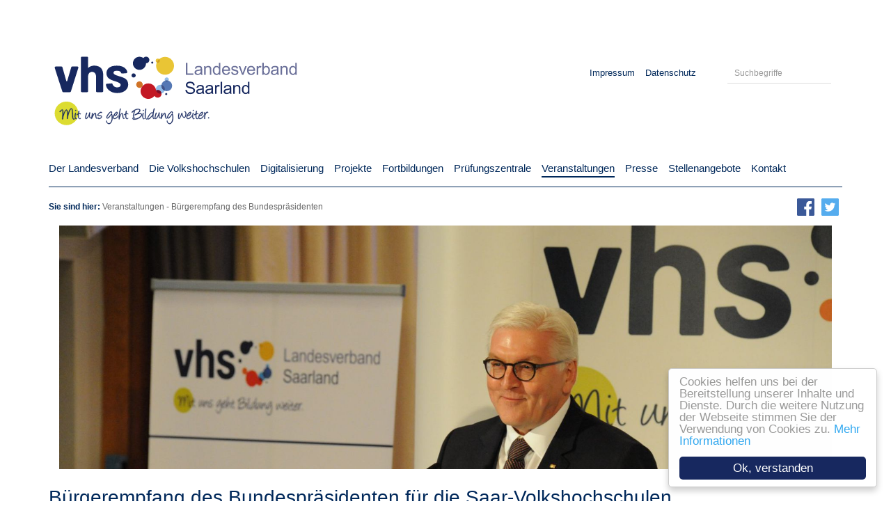

--- FILE ---
content_type: text/html; charset=utf-8
request_url: https://vhs-saar.de/veranstaltungen/besuch-des-bundespraesidenten
body_size: 6202
content:
<!DOCTYPE html>
<!--[if lt IE 7]><html class="no-js lt-ie9 lt-ie8 lt-ie7" lang="de"><![endif]-->
<!--[if IE 7]><html class="no-js lt-ie9 lt-ie8" lang="de"><![endif]-->
<!--[if IE 8]><html class="no-js lt-ie9" lang="de"><![endif]-->
<!--[if gt IE 8]><!--><html class="no-js" lang="de"><!--<![endif]-->
<head>
<meta charset="utf-8">
<title>Bürgerempfang des Bundespräsidenten - VHS Landesverband Saarland</title>
<base href="https://vhs-saar.de/">
<meta name="robots" content="index,follow">
<meta name="description" content="">
<meta name="keywords" content="">
<meta name="generator" content="Contao Open Source CMS">
<meta name="apple-mobile-web-app-capable" content="yes">
<meta property="og:title" content="Bürgerempfang des Bundespräsidenten">
<meta property="og:url" content="https://vhs-saar.de/veranstaltungen/besuch-des-bundespraesidenten">
<meta property="og:site_name" content="VHS Landesverband Saarland" />
<meta property="og:description" content="" />
<link rel="shortcut icon" href="/files/{CHANGE_THIS}/theme/img/favicon.ico" type="image/x-icon">
<link rel="apple-touch-icon" href="/files/{CHANGE_THIS}/theme/img/apple-touch-icon-precomposed.png">
<script src="/system/modules/bootstrapper/assets/vendor/modernizr-2.6.2.min.js"></script>
<link rel="stylesheet" href="assets/css/bootstrap-default.css">
<link rel="stylesheet" href="assets/css/default-part-1.css?1768808780">
<link rel="stylesheet" href="assets/css/136d3182d5a0.css">
<script src="//code.jquery.com/jquery-1.11.3.min.js"></script>
<script>window.jQuery||document.write('<script src="assets/jquery/core/1.11.3/jquery.min.js">\x3C/script>')</script>
<script src="assets/js/d48aa11f1609.js"></script>
<meta name="viewport" content="width=device-width, initial-scale=1.0, maximum-scale=1.0, user-scalable=no">
<!--[if lt IE 9]>
<script src="assets/html5shiv/3.7.2/html5shiv.js"></script>
<script src="system/modules/bootstrapper/assets/vendor/respond/dest/respond.min.js"></script>
<![endif]-->
</head>
<body id="top" class="yellow veranstaltungen/besuch-des-bundespraesidenten mac chrome webkit ch131">
<header id="header" data-spy="scroll" data-scrollClass="shrink" data-offset="150">
<div class="container inside">
<script type="text/javascript" src="/files/vhssaar/cookie.js"></script>
<script type="text/javascript">window.cookieconsent_options={message:'Cookies helfen uns bei der Bereitstellung unserer Inhalte und Dienste. Durch die weitere Nutzung der Webseite stimmen Sie der Verwendung von Cookies zu.',dismiss:'Ok, verstanden',learnMore:'Mehr Informationen',link:'https://vhs-saar.de/impressum',theme:'light-floating'}</script>
<style>.cc_btn_accept_all{background:#17285f!important;color:#fff!important}.cc_container .cc_btn{right:15px!important;bottom:10px!important}.cc_container{padding-bottom:57px!important}</style>
<div class="row">
<div class="col-xs-11 col-sm-4">
<div data-template="rsce_einstellungen_logo.html5" class="ce_rsce_einstellungen_logo img-responsive block">
<style type="text/css">.skalierelogo{max-width:100%;height:auto;width:100%!important}@media screen and (min-width:800px){.skalierelogo{max-width:600px;height:auto;width:600px!important}}</style>
<a href="">
<img src="files/perspektiven/gfx/vhs_logo_LandesverbandSaarland_4c_pos_hor_Claim_frei.svg"></a></div>
<!--BEGIN QUALTRICS SITE INTERCEPT-->
<script type='text/javascript'>(function(){var g=function(e,h,f,g){this.get=function(a){for(var
a=a+"=",c=document.cookie.split(";"),b=0,e=c.length;b<e;b++){for(var
d=c[b];" 
"==d.charAt(0);)d=d.substring(1,d.length);if(0==d.indexOf(a))return
d.substring(a.length,d.length)}return null};this.set=function(a,c){var b="",b=new
Date;b.setTime(b.getTime()+6048E5);b="; 
expires="+b.toGMTString();document.cookie=a+"="+c+b+"; path=/; "};this.check=function(){var a=this.get(f);if(a)a=a.split(":");else if(100!=e)"v"==h&&(e=Math.random()>=e/100?0:100),a=[h,e,0],this.set(f,a.join(":"));else return!0;var c=a[1];if(100==c)return!0;switch(a[0]){case "v":return!1;case "r":return
c=a[2]%Math.floor(100/c),a[2]++,this.set(f,a.join(":")),!c}return!0};this.go=function(){if(this.check()){var
a=document.createElement("script");a.type="text/javascript";a.src=g+"&t="+(new
Date()).getTime();document.body&&document.body.appendChild(a)}};this.start=function(){var
a=this;window.addEventListener?window.addEventListener("load",function(){a.go()},!1):window.attachEvent&&window.attachEvent("onload",functio
n(){a.go()})}};try{(new
g(100,"r","QSI_S_ZN_3OWMCY6z6tQqH41","//zn3owmcy6z6tqqh41-nethope.site
intercept.qualtrics.com/WRSiteInterceptEngine/?Q_ZID=ZN_3OWMCY6z6tQqH4
1&Q_LOC="+encodeURIComponent(window.location.href))).start()}catch(i){}})()</script><div id='ZN_3OWMCY6z6tQqH41'><!--DO NOT REMOVE-CONTENTS
PLACED HERE--></div>
<!--END SITE INTERCEPT-->
</div>
<div class="hidden-xs col-sm-6">
<!-- indexer::stop -->
<nav class="mod_navigation pull-right hidden-xs block" id="detail_menu">
<a href="veranstaltungen/besuch-des-bundespraesidenten#skipNavigation29" class="invisible">Navigation überspringen</a>
<div class="navbar-inner">
<ul
class="level_1 nav navbar-nav"
role="menu">
<li class="first" >
<a href="impressum"
class="first"
data-hover="Impressum">
<span>Impressum</span>
</a>
</li>
<li class="last" >
<a href="kopfmenue/datenschutz"
class="last"
data-hover="Datenschutz">
<span>Datenschutz</span>
</a>
</li>
</ul>
</div>
<a id="skipNavigation29" class="invisible">&nbsp;</a>
</nav>
<!-- indexer::continue -->
</div>
<div class="col-xs-9 col-sm-2">
<!-- indexer::stop -->
<div class="mod_search block">
<form action="suchergebnisse" method="get" class="form-horizontal">
<div class="formbody">
<div class="form-group">
<label for="ctrl_keywords_30" class="col-lg-1 col-sm-2 control-label pull-right"><i class="fa fa-search"></i><span class="invisible">Suchbegriffe</span></label>
<div class="col-lg-11 col-xs-12 col-sm-10">
<input type="search" name="keywords" id="ctrl_keywords_30" class="input-sm text form-control" value="" placeholder="Suchbegriffe">
</div>
</div>
</div>
</form>
</div>
<!-- indexer::continue -->
</div>
<div class="col-xs-12 col-sm-12">
<!-- indexer::stop -->
<nav class="mod_navigation block">
<a href="veranstaltungen/besuch-des-bundespraesidenten#skipNavigation23" class="invisible">Navigation überspringen</a>
<div class="row">
<div class="visible-xs col-xs-4"></div>
<div class="visible-xs hidden-print col-xs-8">
<button class="navbar-toggle collapsed" type="button" data-toggle="collapse" data-target=".navbar-collapse">
<span class="navbar-toggle-inner">
<span class="sr-only">Toggle navigation</span>
<span class="icon-bar"></span>
<span class="icon-bar"></span>
<span class="icon-bar"></span>
</span>
</button>
</div>
</div>
<div class="navbar-inner navbar-collapse collapse">
<div class="collapse-inner">
<ul
class="level_1 nav-collapse nav pull-left navbar-nav"
role="menu" >
<li class="submenu first" >
<a href="der-landesverband/ueber-uns"
class="submenu first dropdown-toggle"
data-hover="dropdown"
data-delay-open="0"
data-delay-switch="50"
data-delay-close="250"
>
<span>Der Landesverband</span>
</a>
<ul
class="level_2 nav-collapse nav dropdown-menu"
role="menu"  data-equal-height="ul.nav">
<li class="submenu-wrapper">
<ul class="nav">
<li class="first" >
<a href="der-landesverband/ueber-uns"
class="first"
>
<span>Über uns</span>
</a>
</li>
<li >
<a href="die-volkshochschulen/unser-netzwerk"
>
<span>Unser Netzwerk</span>
</a>
</li>
<li >
<a href="der-landesverband/unsere-gremien"
>
<span>Unsere Gremien</span>
</a>
</li>
<li >
<a href="der-landesverband/unser-team"
>
<span>Unser Team</span>
</a>
</li>
<li class="last" >
<a href="der-landesverband/kontakt"
class="last"
>
<span>Kontakt</span>
</a>
</li>
</ul></li>
</ul>
</li>
<li class="submenu orange" >
<a href="vhs"
class="submenu orange dropdown-toggle"
data-hover="dropdown"
data-delay-open="0"
data-delay-switch="50"
data-delay-close="250"
>
<span>Die Volkshochschulen</span>
</a>
<ul
class="level_2 nav-collapse nav dropdown-menu"
role="menu"  data-equal-height="ul.nav">
<li class="submenu-wrapper">
<ul class="nav">
<li class="first" >
<a href="die-volkshochschulen/volkshochschulen-bildung-in-oeffentlicher-verantwortung"
class="first"
>
<span>Volkshochschulen - Bildung in öffentlicher Verantwortung</span>
</a>
</li>
<li >
<a href="vhs"
>
<span>Volkshochschulen im Saarland</span>
</a>
</li>
<li >
<a href="die-volkshochschulen/programmbereiche"
class=""
>
<span>Programmbereiche</span>
</a>
</li>
<li >
<a href="die-volkshochschulen/kursleiter-werden"
class=""
>
<span>Kursleiter werden</span>
</a>
</li>
<li class="last" >
<a href="die-volkshochschulen/frankreichprogramm"
class="last"
>
<span>Frankreichprogramm</span>
</a>
</li>
</ul></li>
</ul>
</li>
<li class="submenu orange" >
<a href="erweiterte-lernwelten"
class="submenu orange dropdown-toggle"
data-hover="dropdown"
data-delay-open="0"
data-delay-switch="50"
data-delay-close="250"
>
<span>Digitalisierung</span>
</a>
<ul
class="level_2 nav-collapse nav dropdown-menu"
role="menu"  data-equal-height="ul.nav">
<li class="submenu-wrapper">
<ul class="nav">
<li class="first" >
<a href="digitalisierung/online-vhs-angebote"
class="first"
>
<span>Online vhs-Angebote</span>
</a>
</li>
<li >
<a href="erweiterte-lernwelten"
>
<span>Erweiterte Lernwelten</span>
</a>
</li>
<li >
<a href="digitalisierung/vhs-cloud"
>
<span>vhs.cloud</span>
</a>
</li>
<li class="last" >
<a href="digitalisierung/digitaltag-2023"
class="last"
>
<span>Digitaltag 2023</span>
</a>
</li>
</ul></li>
</ul>
</li>
<li class="submenu yellow" >
<a href="angebote/das-esf-projekt-klar"
class="submenu yellow dropdown-toggle"
data-hover="dropdown"
data-delay-open="0"
data-delay-switch="50"
data-delay-close="250"
>
<span>Projekte</span>
</a>
<ul
class="level_2 nav-collapse nav dropdown-menu"
role="menu"  data-equal-height="ul.nav">
<li class="submenu-wrapper">
<ul class="nav">
<li class="first" >
<a href="projekte/ae-pro"
class="first"
>
<span>AE-PRO</span>
</a>
</li>
<li class="no-fond" >
<a href="projekte/curriculum-interculturale"
class="no-fond"
>
<span>Curriculum InterculturALE</span>
</a>
</li>
<li >
<a href="projekte/elternschule"
>
<span>Elternschule</span>
</a>
</li>
<li >
<a href="projekte/franzoesisch-und-mehr"
>
<span>Französisch und mehr</span>
</a>
</li>
<li >
<a href="projekte/globus-projekt"
class=""
>
<span>Globus-Stiftung-Projekt</span>
</a>
</li>
<li class="no-fond" >
<a href="angebote/das-esf-projekt-klar"
class="no-fond"
>
<span>KLAR</span>
</a>
</li>
<li >
<a href="projekte/mama-lernt-deutsch"
>
<span>Mama lernt Deutsch</span>
</a>
</li>
<li >
<a href="perspektiven-mitreden"
>
<span>Perspektiven/Mitreden</span>
</a>
</li>
<li >
<a href="projekte/kooperation-saarlaendischer-rundfunk"
>
<span>Kooperation Saarländischer Rundfunk</span>
</a>
</li>
<li class="last" >
<a href="projekte/zentraler-einstufungstest-bamf"
class="last"
>
<span>Zentraler Einstufungstest (BAMF)</span>
</a>
</li>
</ul></li>
</ul>
</li>
<li class="submenu green" >
<a href="fortbildungen/uebersicht"
class="submenu green dropdown-toggle"
data-hover="dropdown"
data-delay-open="0"
data-delay-switch="50"
data-delay-close="250"
>
<span>Fortbildungen</span>
</a>
<ul
class="level_2 nav-collapse nav dropdown-menu"
role="menu"  data-equal-height="ul.nav">
<li class="submenu-wrapper">
<ul class="nav">
<li class="green first" >
<a href="fortbildungen/uebersicht"
class="green first"
>
<span>Übersicht</span>
</a>
</li>
<li >
<a href="fortbildungen/leitung-hpm"
>
<span>Leitung / HPM</span>
</a>
</li>
<li >
<a href="fortbildungen/fachuebergreifend"
>
<span>Fachübergreifend</span>
</a>
</li>
<li >
<a href="fortbildungen/sprachen"
>
<span>Sprachen</span>
</a>
</li>
<li >
<a href="fortbildungen/kultur-gestalten"
>
<span>Kultur - Gestalten</span>
</a>
</li>
<li >
<a href="fortbildungen/gesundheit"
>
<span>Gesundheit</span>
</a>
</li>
<li class="last" >
<a href="fortbildungen/alphabetisierung-grundbildung"
class="last"
>
<span>Alphabetisierung/Grundbildung</span>
</a>
</li>
</ul></li>
</ul>
</li>
<li class="submenu red" >
<a href="pruefungszentrale/telc-language-tests"
class="submenu red dropdown-toggle"
data-hover="dropdown"
data-delay-open="0"
data-delay-switch="50"
data-delay-close="250"
>
<span>Prüfungszentrale</span>
</a>
<ul
class="level_2 nav-collapse nav dropdown-menu"
role="menu"  data-equal-height="ul.nav">
<li class="submenu-wrapper">
<ul class="nav">
<li class="first" >
<a href="pruefungszentrale/telc-language-tests"
class="first"
>
<span>Telc Language Tests</span>
</a>
</li>
<li >
<a href="pruefungszentrale/g-a-s-t-dtz"
>
<span>g.a.s.t. DTZ</span>
</a>
</li>
<li >
<a href="pruefungszentrale/goethe-institut"
>
<span>Goethe-Institut</span>
</a>
</li>
<li class="last" >
<a href="pruefungszentrale/cambridge-english"
class="last"
>
<span>Cambridge English</span>
</a>
</li>
</ul></li>
</ul>
</li>
<li class="forward trail submenu yellow" >
<a href="veranstaltungen/besuch-des-bundespraesidenten"
class="forward trail submenu yellow dropdown-toggle"
data-hover="dropdown"
data-delay-open="0"
data-delay-switch="50"
data-delay-close="250"
>
<span>Veranstaltungen</span>
</a>
<ul
class="level_2 nav-collapse nav dropdown-menu"
role="menu"  data-equal-height="ul.nav">
<li class="submenu-wrapper">
<ul class="nav">
<li class="sibling first" >
<a href="digitalisierung/digitaltag-2023"
class="sibling first"
>
<span>Digitaltag 2023</span>
</a>
</li>
<li class="sibling" >
<a href="veranstaltungen/lernfest"
class="sibling"
>
<span>Lernfest</span>
</a>
</li>
<li class="sibling" >
<a href="veranstaltungen/saarhundert"
class="sibling"
>
<span>Saarhundert</span>
</a>
</li>
<li class="sibling" >
<a href="veranstaltungen/id-100-jahre-vhs"
class="sibling"
>
<span>100 Jahre vhs</span>
</a>
</li>
<li class="sibling" >
<a href="veranstaltungen/lange-nacht-vhs"
class="sibling"
>
<span>Lange Nacht vhs</span>
</a>
</li>
<li class="active open" >
<a href="veranstaltungen/besuch-des-bundespraesidenten"
class="active"
>
<span>Bürgerempfang des Bundespräsidenten</span>
</a>
</li>
<li class="sibling" >
<a href="angebote/buergerdialog"
class="sibling"
>
<span>Bürgerdialog</span>
</a>
</li>
<li class="sibling" >
<a href="veranstaltungen/europawoche"
class="sibling"
>
<span>Europawoche</span>
</a>
</li>
<li class="sibling last" >
<a href="veranstaltungen/nachhaltigkeitsakademie-eao"
class="sibling last"
>
<span>Nachhaltigkeitsakademie EAO</span>
</a>
</li>
</ul></li>
</ul>
</li>
<li >
<a href="presse"
>
<span>Presse</span>
</a>
</li>
<li class="purple" >
<a href="stellen"
class="purple"
>
<span>Stellenangebote</span>
</a>
</li>
<li >
<a href="der-landesverband/kontakt"
>
<span>Kontakt</span>
</a>
</li>
<li class="visible-xs last" >
<a href="http://perspektiven.vhs-saar.de/video-blog"
class="visible-xs last"
>
<span>Perspektiven</span>
</a>
</li>
</ul>
</div>
</div>
<a id="skipNavigation23" class="invisible">&nbsp;</a>
</nav>
<!-- indexer::continue -->
</div>
<div class="col-xs-8 col-sm-9">
<!-- indexer::stop -->
<div class="mod_breadcrumb block">
<div class="mod_breadcrumb block">
<ul class="list-inline vhsbreadcrumb">
<li><b>Sie sind hier: </b></li>
<li><a href="veranstaltungen/besuch-des-bundespraesidenten" title="Veranstaltungen">Veranstaltungen</a></li>
<li>-</li>
<li class="active last">Bürgerempfang des Bundespräsidenten</li>
</ul>
</div>
</div>
<!-- indexer::continue -->
</div>
<div class="col-xs-4 col-sm-3">
<div class="social-bar">
<a href="http://www.facebook.com/vhs.saar"><img src="files/shared/gfx/facebook.svg"></a>
<a href="https://twitter.com/vhslvsaarland"><img src="files/shared/gfx/twitter.svg"></a>
</div>
</div>
</div>		</div>
</header>
<div id="page">
<div id="intro-wrapper" class="container">
<div id="intro">
<div data-template="dpo-article-css/mod_article" class="mod_article first last block" id="kopfbild-489">
<!-- rsce_dpo_topimage.html5 -->
<div class="col-sm-12 nopadding">
<div class="intro-image" style="background-image: url('assets/images/b/DSC_5374-b31f8a5b.jpg')"></div>
</div>
</div>
</div>
</div>
<div id="wrapper" class="container">
<div id="container" class="row">
<div id="main" class="col-xs-12 col-sm-12 col-md-12 col-lg-12 ">
<div data-template="dpo-article-css/mod_article" class="mod_article first last block" id="veranstaltungen-besuch-des-bundespraesidenten">
<div class="ce_text first last block">
<h1>Bürgerempfang des Bundespräsidenten für die Saar-Volkshochschulen</h1>
<div class="row">
<div class="col-sm-12">
<p>Innerhalb seines Antrittsbesuches im Saarland besuchten Bundespräsident Frank-Walter Steinmeier und seine Frau Elke Büdenbender am 6. März 2018 das vhs-Zentrum Saarbrücken und begrüßten im dortigen Bürgerempfang rund 120 Vertreter/-innen des vhs-Landesverbandes, der Saar-Volkshochschulen sowie ihrer kommunalen Vertreter/-innen und Partner. Die Präsidentin des Verbandes der Volkshochschulen Dr. Doris Pack begrüßte den Bundespräsidenten und Frau Büdenbender zusammen mit dem saarländischen Ministerpräsidenten Tobias Hans und seiner Frau Tanja Hans.</p>
<p><img src="files/vhssaar/img/Veranstaltungen/DSC_5411.JPG" alt="Foto: Regionalverband / Stephan Hett" width="512" height="340"> <img src="files/vhssaar/img/Veranstaltungen/DSC_5429.JPG" alt="Foto: Regionalverband / Stephan Hett" width="512" height="341"></p>
<p>In ihrer Ansprache betonte Doris Pack, wie unverzichtbar die Volkshochschulen in den Kommunen vor Ort sind, was sie seit Jahren in der Integrationsarbeit und zuletzt ganz besonders in der Flüchtlingshilfe beweisen. Aber auch das offene Programm für alle Saarländerinnen und Saarländer erfinde sich, so Pack weiter, immer wieder neu mit Kursangeboten in allen Sparten, die zahllose berufliche und persönliche Weiterbildungsoptionen eröffnen. Derzeit stehen zwei aktuelle gesellschaftliche Megathemen ganz besonders im Fokus der vhs: Neben Bildungsangeboten für nachhaltige Entwicklung kümmern sich die Saar-Volkshochschulen um digitale und erweiterte Lernwelten, z.B. indem sie vermitteln, wie Menschen die neuen Medien sicher und reflektiert nutzen.</p>
<p><img src="files/vhssaar/img/Veranstaltungen/DSC_5476.JPG" alt="Foto: Regionalverband / Stephan Hett" width="512"> <img src="files/vhssaar/img/Veranstaltungen/DSC_5551.JPG" alt="Foto: Regionalverband / Stephan Hett" width="512" height="341"></p>
<p>Frank-Walter Steinmeier würdigte in seinem Grußwort den gesellschaftlich wichtigen Beitrag der Volkshochschulen als moderne Bildungsinstitutionen auf der Höhe der Zeit. Dies unterstrich auch Ministerpräsident Tobias Hans, der die Volkshochschulen als „Orte der wahrhaften Teilhabe“ und damit als „Orte der Demokratie“ lobte, die es jeder und jedem ermöglichen, Herausforderungen und Chancen, wie aktuell etwa im Bereich der Digitalisierung, zu meistern.</p>
<p><img src="files/vhssaar/img/Veranstaltungen/DSC_5395.JPG" alt="Foto: Regionalverband / Stephan Hett" width="512"> <img src="files/vhssaar/img/Veranstaltungen/DSC_5465.JPG" alt="Foto: Regionalverband / Stephan Hett" width="512"></p>
<p>In einem „Markt der Möglichkeiten“ innerhalb des Bürgerempfangs informierten sich der Bundespräsident und Frau Büdenbender zusammen mit dem Ministerpräsidenten über vier landesweite Projekte der Saar-Volkshochschulen und kamen ins Gespräch mit vhs-Mitarbeitenden, Kursleiter/-innen und Teilnehmer/-innen, die sich vor Ort im vhs-Zentrum und zusätzlich per Live-Streaming von den Projektstandorten aus vorstellten.</p>
<ul>
<li><a href="perspektiven-mitreden">Projekt "Mitreden - Perspektiven.Saarland"</a></li>
<li><a href="https://www.vhs-dillingen.de/Artikel/cmx586e16626b74d.html">Gemeinschaftliches Ausbildungsprojekt der Volkshochschule Dillingen, des Fair-Handelszentrum-Südwest eG und der Stadt Dillingen „Fairer Laden“</a></li>
<li><a href="projekte/globus-projekt">Projekt „Mit Sprachkompetenz in den Saar-Arbeitsmarkt integrieren“ </a></li>
<li><a href="die-volkshochschulen/frankreichprogramm">Frankreich- und Europaprogramm der saarländischen Volkshochschulen</a> / Bürgerdialog / <a href="http://www.voelklingen.de/index.php?id=1746">Grenzüberschreitende vhs-Arbeit Saarland – Frankreich</a></li>
</ul>
<p>Eine Auswahl an Medienberichten rund um den Besuch des Bundespräsidenten finden Sie <a href="presse">hier</a>. Alle verwendeten Fotografien auf dieser Seite stammen von Stephan Hett, Regionalverband Saarbrücken.</p>      </div>
</div>
</div>
</div>
</div>
</div>
</div>
</div>
<footer id="footer" class="hidden-print">
<div class="inside container">
<div class="row">
<div class="col-sm-4">
Copyright 2026 by <em>vhs-saar.de</em>
</div>
<div class="col-sm-8">
<span class="pull-right"><a href="der-landesverband/kontakt" title="Kontakt">Kontakt</a>&nbsp;&nbsp;|&nbsp;&nbsp;<a href="impressum" title="Impressum">Impressum</a></span>
</div>
</div>		</div>
</footer>
<script>setTimeout(function(){var e=function(e,t){try{var n=new XMLHttpRequest}catch(r){return}n.open("GET",e,!0),n.onreadystatechange=function(){this.readyState==4&&this.status==200&&typeof t=="function"&&t(this.responseText)},n.send()},t="system/cron/cron.";e(t+"txt",function(n){parseInt(n||0)<Math.round(+(new Date)/1e3)-86400&&e(t+"php")})},5e3)</script>
<script>$("#accordion_vhslist").on("shown.bs.collapse",function(){var myEl=$(this).find('.collapse.in');$('html, body').animate({scrollTop:$(myEl).offset().top},1000)})</script>
</body>
</html>

--- FILE ---
content_type: text/css
request_url: https://vhs-saar.de/assets/css/default-part-1.css?1768808780
body_size: 32533
content:
.fa {
  display: inline-block;
  font: normal normal normal 14px/1 FontAwesome;
  font-size: inherit;
  text-rendering: auto;
  -webkit-font-smoothing: antialiased;
  -moz-osx-font-smoothing: grayscale;
}@font-face {
  font-family: 'FontAwesome';
  src: url('/assets/components/font-awesome/fonts/fontawesome-webfont.eot?v=4.4.0');
  src: url('/assets/components/font-awesome/fonts/fontawesome-webfont.eot?#iefix&v=4.4.0') format('embedded-opentype'), url('/assets/components/font-awesome/fonts/fontawesome-webfont.woff2?v=4.4.0') format('woff2'), url('/assets/components/font-awesome/fonts/fontawesome-webfont.woff?v=4.4.0') format('woff'), url('/assets/components/font-awesome/fonts/fontawesome-webfont.ttf?v=4.4.0') format('truetype'), url('/assets/components/font-awesome/fonts/fontawesome-webfont.svg?v=4.4.0#fontawesomeregular') format('svg');
  font-weight: normal;
  font-style: normal;
}.fa {
  display: inline-block;
  font: normal normal normal 14px/1 FontAwesome;
  font-size: inherit;
  text-rendering: auto;
  -webkit-font-smoothing: antialiased;
  -moz-osx-font-smoothing: grayscale;
}.fa-lg {
  font-size: 1.33333333em;
  line-height: 0.75em;
  vertical-align: -15%;
}.fa-2x {
  font-size: 2em;
}.fa-3x {
  font-size: 3em;
}.fa-4x {
  font-size: 4em;
}.fa-5x {
  font-size: 5em;
}.fa-fw {
  width: 1.28571429em;
  text-align: center;
}.fa-ul {
  padding-left: 0;
  margin-left: 2.14285714em;
  list-style-type: none;
}.fa-ul > li {
  position: relative;
}.fa-li {
  position: absolute;
  left: -2.14285714em;
  width: 2.14285714em;
  top: 0.14285714em;
  text-align: center;
}.fa-li.fa-lg {
  left: -1.85714286em;
}.fa-border {
  padding: .2em .25em .15em;
  border: solid 0.08em #eeeeee;
  border-radius: .1em;
}.fa-pull-left {
  float: left;
}.fa-pull-right {
  float: right;
}.fa.fa-pull-left {
  margin-right: .3em;
}.fa.fa-pull-right {
  margin-left: .3em;
}.pull-right {
  float: right;
}.pull-left {
  float: left;
}.fa.pull-left {
  margin-right: .3em;
}.fa.pull-right {
  margin-left: .3em;
}.fa-spin {
  -webkit-animation: fa-spin 2s infinite linear;
  animation: fa-spin 2s infinite linear;
}.fa-pulse {
  -webkit-animation: fa-spin 1s infinite steps(8);
  animation: fa-spin 1s infinite steps(8);
}@-webkit-keyframes fa-spin {
  0% {
    -webkit-transform: rotate(0deg);
    transform: rotate(0deg);
  }
  100% {
    -webkit-transform: rotate(359deg);
    transform: rotate(359deg);
  }
}@keyframes fa-spin {
  0% {
    -webkit-transform: rotate(0deg);
    transform: rotate(0deg);
  }
  100% {
    -webkit-transform: rotate(359deg);
    transform: rotate(359deg);
  }
}.fa-rotate-90 {
  filter: progid:DXImageTransform.Microsoft.BasicImage(rotation=1);
  -webkit-transform: rotate(90deg);
  -ms-transform: rotate(90deg);
  transform: rotate(90deg);
}.fa-rotate-180 {
  filter: progid:DXImageTransform.Microsoft.BasicImage(rotation=2);
  -webkit-transform: rotate(180deg);
  -ms-transform: rotate(180deg);
  transform: rotate(180deg);
}.fa-rotate-270 {
  filter: progid:DXImageTransform.Microsoft.BasicImage(rotation=3);
  -webkit-transform: rotate(270deg);
  -ms-transform: rotate(270deg);
  transform: rotate(270deg);
}.fa-flip-horizontal {
  filter: progid:DXImageTransform.Microsoft.BasicImage(rotation=0, mirror=1);
  -webkit-transform: scale(-1, 1);
  -ms-transform: scale(-1, 1);
  transform: scale(-1, 1);
}.fa-flip-vertical {
  filter: progid:DXImageTransform.Microsoft.BasicImage(rotation=2, mirror=1);
  -webkit-transform: scale(1, -1);
  -ms-transform: scale(1, -1);
  transform: scale(1, -1);
}:root .fa-rotate-90,
:root .fa-rotate-180,
:root .fa-rotate-270,
:root .fa-flip-horizontal,
:root .fa-flip-vertical {
  filter: none;
}.fa-stack {
  position: relative;
  display: inline-block;
  width: 2em;
  height: 2em;
  line-height: 2em;
  vertical-align: middle;
}.fa-stack-1x,
.fa-stack-2x {
  position: absolute;
  left: 0;
  width: 100%;
  text-align: center;
}.fa-stack-1x {
  line-height: inherit;
}.fa-stack-2x {
  font-size: 2em;
}.fa-inverse {
  color: #ffffff;
}.fa-glass:before {
  content: "\f000";
}.fa-music:before {
  content: "\f001";
}.fa-search:before {
  content: "\f002";
}.fa-envelope-o:before {
  content: "\f003";
}.fa-heart:before {
  content: "\f004";
}.fa-star:before {
  content: "\f005";
}.fa-star-o:before {
  content: "\f006";
}.fa-user:before {
  content: "\f007";
}.fa-film:before {
  content: "\f008";
}.fa-th-large:before {
  content: "\f009";
}.fa-th:before {
  content: "\f00a";
}.fa-th-list:before {
  content: "\f00b";
}.fa-check:before {
  content: "\f00c";
}.fa-remove:before,
.fa-close:before,
.fa-times:before {
  content: "\f00d";
}.fa-search-plus:before {
  content: "\f00e";
}.fa-search-minus:before {
  content: "\f010";
}.fa-power-off:before {
  content: "\f011";
}.fa-signal:before {
  content: "\f012";
}.fa-gear:before,
.fa-cog:before {
  content: "\f013";
}.fa-trash-o:before {
  content: "\f014";
}.fa-home:before {
  content: "\f015";
}.fa-file-o:before {
  content: "\f016";
}.fa-clock-o:before {
  content: "\f017";
}.fa-road:before {
  content: "\f018";
}.fa-download:before {
  content: "\f019";
}.fa-arrow-circle-o-down:before {
  content: "\f01a";
}.fa-arrow-circle-o-up:before {
  content: "\f01b";
}.fa-inbox:before {
  content: "\f01c";
}.fa-play-circle-o:before {
  content: "\f01d";
}.fa-rotate-right:before,
.fa-repeat:before {
  content: "\f01e";
}.fa-refresh:before {
  content: "\f021";
}.fa-list-alt:before {
  content: "\f022";
}.fa-lock:before {
  content: "\f023";
}.fa-flag:before {
  content: "\f024";
}.fa-headphones:before {
  content: "\f025";
}.fa-volume-off:before {
  content: "\f026";
}.fa-volume-down:before {
  content: "\f027";
}.fa-volume-up:before {
  content: "\f028";
}.fa-qrcode:before {
  content: "\f029";
}.fa-barcode:before {
  content: "\f02a";
}.fa-tag:before {
  content: "\f02b";
}.fa-tags:before {
  content: "\f02c";
}.fa-book:before {
  content: "\f02d";
}.fa-bookmark:before {
  content: "\f02e";
}.fa-print:before {
  content: "\f02f";
}.fa-camera:before {
  content: "\f030";
}.fa-font:before {
  content: "\f031";
}.fa-bold:before {
  content: "\f032";
}.fa-italic:before {
  content: "\f033";
}.fa-text-height:before {
  content: "\f034";
}.fa-text-width:before {
  content: "\f035";
}.fa-align-left:before {
  content: "\f036";
}.fa-align-center:before {
  content: "\f037";
}.fa-align-right:before {
  content: "\f038";
}.fa-align-justify:before {
  content: "\f039";
}.fa-list:before {
  content: "\f03a";
}.fa-dedent:before,
.fa-outdent:before {
  content: "\f03b";
}.fa-indent:before {
  content: "\f03c";
}.fa-video-camera:before {
  content: "\f03d";
}.fa-photo:before,
.fa-image:before,
.fa-picture-o:before {
  content: "\f03e";
}.fa-pencil:before {
  content: "\f040";
}.fa-map-marker:before {
  content: "\f041";
}.fa-adjust:before {
  content: "\f042";
}.fa-tint:before {
  content: "\f043";
}.fa-edit:before,
.fa-pencil-square-o:before {
  content: "\f044";
}.fa-share-square-o:before {
  content: "\f045";
}.fa-check-square-o:before {
  content: "\f046";
}.fa-arrows:before {
  content: "\f047";
}.fa-step-backward:before {
  content: "\f048";
}.fa-fast-backward:before {
  content: "\f049";
}.fa-backward:before {
  content: "\f04a";
}.fa-play:before {
  content: "\f04b";
}.fa-pause:before {
  content: "\f04c";
}.fa-stop:before {
  content: "\f04d";
}.fa-forward:before {
  content: "\f04e";
}.fa-fast-forward:before {
  content: "\f050";
}.fa-step-forward:before {
  content: "\f051";
}.fa-eject:before {
  content: "\f052";
}.fa-chevron-left:before {
  content: "\f053";
}.fa-chevron-right:before {
  content: "\f054";
}.fa-plus-circle:before {
  content: "\f055";
}.fa-minus-circle:before {
  content: "\f056";
}.fa-times-circle:before {
  content: "\f057";
}.fa-check-circle:before {
  content: "\f058";
}.fa-question-circle:before {
  content: "\f059";
}.fa-info-circle:before {
  content: "\f05a";
}.fa-crosshairs:before {
  content: "\f05b";
}.fa-times-circle-o:before {
  content: "\f05c";
}.fa-check-circle-o:before {
  content: "\f05d";
}.fa-ban:before {
  content: "\f05e";
}.fa-arrow-left:before {
  content: "\f060";
}.fa-arrow-right:before {
  content: "\f061";
}.fa-arrow-up:before {
  content: "\f062";
}.fa-arrow-down:before {
  content: "\f063";
}.fa-mail-forward:before,
.fa-share:before {
  content: "\f064";
}.fa-expand:before {
  content: "\f065";
}.fa-compress:before {
  content: "\f066";
}.fa-plus:before {
  content: "\f067";
}.fa-minus:before {
  content: "\f068";
}.fa-asterisk:before {
  content: "\f069";
}.fa-exclamation-circle:before {
  content: "\f06a";
}.fa-gift:before {
  content: "\f06b";
}.fa-leaf:before {
  content: "\f06c";
}.fa-fire:before {
  content: "\f06d";
}.fa-eye:before {
  content: "\f06e";
}.fa-eye-slash:before {
  content: "\f070";
}.fa-warning:before,
.fa-exclamation-triangle:before {
  content: "\f071";
}.fa-plane:before {
  content: "\f072";
}.fa-calendar:before {
  content: "\f073";
}.fa-random:before {
  content: "\f074";
}.fa-comment:before {
  content: "\f075";
}.fa-magnet:before {
  content: "\f076";
}.fa-chevron-up:before {
  content: "\f077";
}.fa-chevron-down:before {
  content: "\f078";
}.fa-retweet:before {
  content: "\f079";
}.fa-shopping-cart:before {
  content: "\f07a";
}.fa-folder:before {
  content: "\f07b";
}.fa-folder-open:before {
  content: "\f07c";
}.fa-arrows-v:before {
  content: "\f07d";
}.fa-arrows-h:before {
  content: "\f07e";
}.fa-bar-chart-o:before,
.fa-bar-chart:before {
  content: "\f080";
}.fa-twitter-square:before {
  content: "\f081";
}.fa-facebook-square:before {
  content: "\f082";
}.fa-camera-retro:before {
  content: "\f083";
}.fa-key:before {
  content: "\f084";
}.fa-gears:before,
.fa-cogs:before {
  content: "\f085";
}.fa-comments:before {
  content: "\f086";
}.fa-thumbs-o-up:before {
  content: "\f087";
}.fa-thumbs-o-down:before {
  content: "\f088";
}.fa-star-half:before {
  content: "\f089";
}.fa-heart-o:before {
  content: "\f08a";
}.fa-sign-out:before {
  content: "\f08b";
}.fa-linkedin-square:before {
  content: "\f08c";
}.fa-thumb-tack:before {
  content: "\f08d";
}.fa-external-link:before {
  content: "\f08e";
}.fa-sign-in:before {
  content: "\f090";
}.fa-trophy:before {
  content: "\f091";
}.fa-github-square:before {
  content: "\f092";
}.fa-upload:before {
  content: "\f093";
}.fa-lemon-o:before {
  content: "\f094";
}.fa-phone:before {
  content: "\f095";
}.fa-square-o:before {
  content: "\f096";
}.fa-bookmark-o:before {
  content: "\f097";
}.fa-phone-square:before {
  content: "\f098";
}.fa-twitter:before {
  content: "\f099";
}.fa-facebook-f:before,
.fa-facebook:before {
  content: "\f09a";
}.fa-github:before {
  content: "\f09b";
}.fa-unlock:before {
  content: "\f09c";
}.fa-credit-card:before {
  content: "\f09d";
}.fa-feed:before,
.fa-rss:before {
  content: "\f09e";
}.fa-hdd-o:before {
  content: "\f0a0";
}.fa-bullhorn:before {
  content: "\f0a1";
}.fa-bell:before {
  content: "\f0f3";
}.fa-certificate:before {
  content: "\f0a3";
}.fa-hand-o-right:before {
  content: "\f0a4";
}.fa-hand-o-left:before {
  content: "\f0a5";
}.fa-hand-o-up:before {
  content: "\f0a6";
}.fa-hand-o-down:before {
  content: "\f0a7";
}.fa-arrow-circle-left:before {
  content: "\f0a8";
}.fa-arrow-circle-right:before {
  content: "\f0a9";
}.fa-arrow-circle-up:before {
  content: "\f0aa";
}.fa-arrow-circle-down:before {
  content: "\f0ab";
}.fa-globe:before {
  content: "\f0ac";
}.fa-wrench:before {
  content: "\f0ad";
}.fa-tasks:before {
  content: "\f0ae";
}.fa-filter:before {
  content: "\f0b0";
}.fa-briefcase:before {
  content: "\f0b1";
}.fa-arrows-alt:before {
  content: "\f0b2";
}.fa-group:before,
.fa-users:before {
  content: "\f0c0";
}.fa-chain:before,
.fa-link:before {
  content: "\f0c1";
}.fa-cloud:before {
  content: "\f0c2";
}.fa-flask:before {
  content: "\f0c3";
}.fa-cut:before,
.fa-scissors:before {
  content: "\f0c4";
}.fa-copy:before,
.fa-files-o:before {
  content: "\f0c5";
}.fa-paperclip:before {
  content: "\f0c6";
}.fa-save:before,
.fa-floppy-o:before {
  content: "\f0c7";
}.fa-square:before {
  content: "\f0c8";
}.fa-navicon:before,
.fa-reorder:before,
.fa-bars:before {
  content: "\f0c9";
}.fa-list-ul:before {
  content: "\f0ca";
}.fa-list-ol:before {
  content: "\f0cb";
}.fa-strikethrough:before {
  content: "\f0cc";
}.fa-underline:before {
  content: "\f0cd";
}.fa-table:before {
  content: "\f0ce";
}.fa-magic:before {
  content: "\f0d0";
}.fa-truck:before {
  content: "\f0d1";
}.fa-pinterest:before {
  content: "\f0d2";
}.fa-pinterest-square:before {
  content: "\f0d3";
}.fa-google-plus-square:before {
  content: "\f0d4";
}.fa-google-plus:before {
  content: "\f0d5";
}.fa-money:before {
  content: "\f0d6";
}.fa-caret-down:before {
  content: "\f0d7";
}.fa-caret-up:before {
  content: "\f0d8";
}.fa-caret-left:before {
  content: "\f0d9";
}.fa-caret-right:before {
  content: "\f0da";
}.fa-columns:before {
  content: "\f0db";
}.fa-unsorted:before,
.fa-sort:before {
  content: "\f0dc";
}.fa-sort-down:before,
.fa-sort-desc:before {
  content: "\f0dd";
}.fa-sort-up:before,
.fa-sort-asc:before {
  content: "\f0de";
}.fa-envelope:before {
  content: "\f0e0";
}.fa-linkedin:before {
  content: "\f0e1";
}.fa-rotate-left:before,
.fa-undo:before {
  content: "\f0e2";
}.fa-legal:before,
.fa-gavel:before {
  content: "\f0e3";
}.fa-dashboard:before,
.fa-tachometer:before {
  content: "\f0e4";
}.fa-comment-o:before {
  content: "\f0e5";
}.fa-comments-o:before {
  content: "\f0e6";
}.fa-flash:before,
.fa-bolt:before {
  content: "\f0e7";
}.fa-sitemap:before {
  content: "\f0e8";
}.fa-umbrella:before {
  content: "\f0e9";
}.fa-paste:before,
.fa-clipboard:before {
  content: "\f0ea";
}.fa-lightbulb-o:before {
  content: "\f0eb";
}.fa-exchange:before {
  content: "\f0ec";
}.fa-cloud-download:before {
  content: "\f0ed";
}.fa-cloud-upload:before {
  content: "\f0ee";
}.fa-user-md:before {
  content: "\f0f0";
}.fa-stethoscope:before {
  content: "\f0f1";
}.fa-suitcase:before {
  content: "\f0f2";
}.fa-bell-o:before {
  content: "\f0a2";
}.fa-coffee:before {
  content: "\f0f4";
}.fa-cutlery:before {
  content: "\f0f5";
}.fa-file-text-o:before {
  content: "\f0f6";
}.fa-building-o:before {
  content: "\f0f7";
}.fa-hospital-o:before {
  content: "\f0f8";
}.fa-ambulance:before {
  content: "\f0f9";
}.fa-medkit:before {
  content: "\f0fa";
}.fa-fighter-jet:before {
  content: "\f0fb";
}.fa-beer:before {
  content: "\f0fc";
}.fa-h-square:before {
  content: "\f0fd";
}.fa-plus-square:before {
  content: "\f0fe";
}.fa-angle-double-left:before {
  content: "\f100";
}.fa-angle-double-right:before {
  content: "\f101";
}.fa-angle-double-up:before {
  content: "\f102";
}.fa-angle-double-down:before {
  content: "\f103";
}.fa-angle-left:before {
  content: "\f104";
}.fa-angle-right:before {
  content: "\f105";
}.fa-angle-up:before {
  content: "\f106";
}.fa-angle-down:before {
  content: "\f107";
}.fa-desktop:before {
  content: "\f108";
}.fa-laptop:before {
  content: "\f109";
}.fa-tablet:before {
  content: "\f10a";
}.fa-mobile-phone:before,
.fa-mobile:before {
  content: "\f10b";
}.fa-circle-o:before {
  content: "\f10c";
}.fa-quote-left:before {
  content: "\f10d";
}.fa-quote-right:before {
  content: "\f10e";
}.fa-spinner:before {
  content: "\f110";
}.fa-circle:before {
  content: "\f111";
}.fa-mail-reply:before,
.fa-reply:before {
  content: "\f112";
}.fa-github-alt:before {
  content: "\f113";
}.fa-folder-o:before {
  content: "\f114";
}.fa-folder-open-o:before {
  content: "\f115";
}.fa-smile-o:before {
  content: "\f118";
}.fa-frown-o:before {
  content: "\f119";
}.fa-meh-o:before {
  content: "\f11a";
}.fa-gamepad:before {
  content: "\f11b";
}.fa-keyboard-o:before {
  content: "\f11c";
}.fa-flag-o:before {
  content: "\f11d";
}.fa-flag-checkered:before {
  content: "\f11e";
}.fa-terminal:before {
  content: "\f120";
}.fa-code:before {
  content: "\f121";
}.fa-mail-reply-all:before,
.fa-reply-all:before {
  content: "\f122";
}.fa-star-half-empty:before,
.fa-star-half-full:before,
.fa-star-half-o:before {
  content: "\f123";
}.fa-location-arrow:before {
  content: "\f124";
}.fa-crop:before {
  content: "\f125";
}.fa-code-fork:before {
  content: "\f126";
}.fa-unlink:before,
.fa-chain-broken:before {
  content: "\f127";
}.fa-question:before {
  content: "\f128";
}.fa-info:before {
  content: "\f129";
}.fa-exclamation:before {
  content: "\f12a";
}.fa-superscript:before {
  content: "\f12b";
}.fa-subscript:before {
  content: "\f12c";
}.fa-eraser:before {
  content: "\f12d";
}.fa-puzzle-piece:before {
  content: "\f12e";
}.fa-microphone:before {
  content: "\f130";
}.fa-microphone-slash:before {
  content: "\f131";
}.fa-shield:before {
  content: "\f132";
}.fa-calendar-o:before {
  content: "\f133";
}.fa-fire-extinguisher:before {
  content: "\f134";
}.fa-rocket:before {
  content: "\f135";
}.fa-maxcdn:before {
  content: "\f136";
}.fa-chevron-circle-left:before {
  content: "\f137";
}.fa-chevron-circle-right:before {
  content: "\f138";
}.fa-chevron-circle-up:before {
  content: "\f139";
}.fa-chevron-circle-down:before {
  content: "\f13a";
}.fa-html5:before {
  content: "\f13b";
}.fa-css3:before {
  content: "\f13c";
}.fa-anchor:before {
  content: "\f13d";
}.fa-unlock-alt:before {
  content: "\f13e";
}.fa-bullseye:before {
  content: "\f140";
}.fa-ellipsis-h:before {
  content: "\f141";
}.fa-ellipsis-v:before {
  content: "\f142";
}.fa-rss-square:before {
  content: "\f143";
}.fa-play-circle:before {
  content: "\f144";
}.fa-ticket:before {
  content: "\f145";
}.fa-minus-square:before {
  content: "\f146";
}.fa-minus-square-o:before {
  content: "\f147";
}.fa-level-up:before {
  content: "\f148";
}.fa-level-down:before {
  content: "\f149";
}.fa-check-square:before {
  content: "\f14a";
}.fa-pencil-square:before {
  content: "\f14b";
}.fa-external-link-square:before {
  content: "\f14c";
}.fa-share-square:before {
  content: "\f14d";
}.fa-compass:before {
  content: "\f14e";
}.fa-toggle-down:before,
.fa-caret-square-o-down:before {
  content: "\f150";
}.fa-toggle-up:before,
.fa-caret-square-o-up:before {
  content: "\f151";
}.fa-toggle-right:before,
.fa-caret-square-o-right:before {
  content: "\f152";
}.fa-euro:before,
.fa-eur:before {
  content: "\f153";
}.fa-gbp:before {
  content: "\f154";
}.fa-dollar:before,
.fa-usd:before {
  content: "\f155";
}.fa-rupee:before,
.fa-inr:before {
  content: "\f156";
}.fa-cny:before,
.fa-rmb:before,
.fa-yen:before,
.fa-jpy:before {
  content: "\f157";
}.fa-ruble:before,
.fa-rouble:before,
.fa-rub:before {
  content: "\f158";
}.fa-won:before,
.fa-krw:before {
  content: "\f159";
}.fa-bitcoin:before,
.fa-btc:before {
  content: "\f15a";
}.fa-file:before {
  content: "\f15b";
}.fa-file-text:before {
  content: "\f15c";
}.fa-sort-alpha-asc:before {
  content: "\f15d";
}.fa-sort-alpha-desc:before {
  content: "\f15e";
}.fa-sort-amount-asc:before {
  content: "\f160";
}.fa-sort-amount-desc:before {
  content: "\f161";
}.fa-sort-numeric-asc:before {
  content: "\f162";
}.fa-sort-numeric-desc:before {
  content: "\f163";
}.fa-thumbs-up:before {
  content: "\f164";
}.fa-thumbs-down:before {
  content: "\f165";
}.fa-youtube-square:before {
  content: "\f166";
}.fa-youtube:before {
  content: "\f167";
}.fa-xing:before {
  content: "\f168";
}.fa-xing-square:before {
  content: "\f169";
}.fa-youtube-play:before {
  content: "\f16a";
}.fa-dropbox:before {
  content: "\f16b";
}.fa-stack-overflow:before {
  content: "\f16c";
}.fa-instagram:before {
  content: "\f16d";
}.fa-flickr:before {
  content: "\f16e";
}.fa-adn:before {
  content: "\f170";
}.fa-bitbucket:before {
  content: "\f171";
}.fa-bitbucket-square:before {
  content: "\f172";
}.fa-tumblr:before {
  content: "\f173";
}.fa-tumblr-square:before {
  content: "\f174";
}.fa-long-arrow-down:before {
  content: "\f175";
}.fa-long-arrow-up:before {
  content: "\f176";
}.fa-long-arrow-left:before {
  content: "\f177";
}.fa-long-arrow-right:before {
  content: "\f178";
}.fa-apple:before {
  content: "\f179";
}.fa-windows:before {
  content: "\f17a";
}.fa-android:before {
  content: "\f17b";
}.fa-linux:before {
  content: "\f17c";
}.fa-dribbble:before {
  content: "\f17d";
}.fa-skype:before {
  content: "\f17e";
}.fa-foursquare:before {
  content: "\f180";
}.fa-trello:before {
  content: "\f181";
}.fa-female:before {
  content: "\f182";
}.fa-male:before {
  content: "\f183";
}.fa-gittip:before,
.fa-gratipay:before {
  content: "\f184";
}.fa-sun-o:before {
  content: "\f185";
}.fa-moon-o:before {
  content: "\f186";
}.fa-archive:before {
  content: "\f187";
}.fa-bug:before {
  content: "\f188";
}.fa-vk:before {
  content: "\f189";
}.fa-weibo:before {
  content: "\f18a";
}.fa-renren:before {
  content: "\f18b";
}.fa-pagelines:before {
  content: "\f18c";
}.fa-stack-exchange:before {
  content: "\f18d";
}.fa-arrow-circle-o-right:before {
  content: "\f18e";
}.fa-arrow-circle-o-left:before {
  content: "\f190";
}.fa-toggle-left:before,
.fa-caret-square-o-left:before {
  content: "\f191";
}.fa-dot-circle-o:before {
  content: "\f192";
}.fa-wheelchair:before {
  content: "\f193";
}.fa-vimeo-square:before {
  content: "\f194";
}.fa-turkish-lira:before,
.fa-try:before {
  content: "\f195";
}.fa-plus-square-o:before {
  content: "\f196";
}.fa-space-shuttle:before {
  content: "\f197";
}.fa-slack:before {
  content: "\f198";
}.fa-envelope-square:before {
  content: "\f199";
}.fa-wordpress:before {
  content: "\f19a";
}.fa-openid:before {
  content: "\f19b";
}.fa-institution:before,
.fa-bank:before,
.fa-university:before {
  content: "\f19c";
}.fa-mortar-board:before,
.fa-graduation-cap:before {
  content: "\f19d";
}.fa-yahoo:before {
  content: "\f19e";
}.fa-google:before {
  content: "\f1a0";
}.fa-reddit:before {
  content: "\f1a1";
}.fa-reddit-square:before {
  content: "\f1a2";
}.fa-stumbleupon-circle:before {
  content: "\f1a3";
}.fa-stumbleupon:before {
  content: "\f1a4";
}.fa-delicious:before {
  content: "\f1a5";
}.fa-digg:before {
  content: "\f1a6";
}.fa-pied-piper:before {
  content: "\f1a7";
}.fa-pied-piper-alt:before {
  content: "\f1a8";
}.fa-drupal:before {
  content: "\f1a9";
}.fa-joomla:before {
  content: "\f1aa";
}.fa-language:before {
  content: "\f1ab";
}.fa-fax:before {
  content: "\f1ac";
}.fa-building:before {
  content: "\f1ad";
}.fa-child:before {
  content: "\f1ae";
}.fa-paw:before {
  content: "\f1b0";
}.fa-spoon:before {
  content: "\f1b1";
}.fa-cube:before {
  content: "\f1b2";
}.fa-cubes:before {
  content: "\f1b3";
}.fa-behance:before {
  content: "\f1b4";
}.fa-behance-square:before {
  content: "\f1b5";
}.fa-steam:before {
  content: "\f1b6";
}.fa-steam-square:before {
  content: "\f1b7";
}.fa-recycle:before {
  content: "\f1b8";
}.fa-automobile:before,
.fa-car:before {
  content: "\f1b9";
}.fa-cab:before,
.fa-taxi:before {
  content: "\f1ba";
}.fa-tree:before {
  content: "\f1bb";
}.fa-spotify:before {
  content: "\f1bc";
}.fa-deviantart:before {
  content: "\f1bd";
}.fa-soundcloud:before {
  content: "\f1be";
}.fa-database:before {
  content: "\f1c0";
}.fa-file-pdf-o:before {
  content: "\f1c1";
}.fa-file-word-o:before {
  content: "\f1c2";
}.fa-file-excel-o:before {
  content: "\f1c3";
}.fa-file-powerpoint-o:before {
  content: "\f1c4";
}.fa-file-photo-o:before,
.fa-file-picture-o:before,
.fa-file-image-o:before {
  content: "\f1c5";
}.fa-file-zip-o:before,
.fa-file-archive-o:before {
  content: "\f1c6";
}.fa-file-sound-o:before,
.fa-file-audio-o:before {
  content: "\f1c7";
}.fa-file-movie-o:before,
.fa-file-video-o:before {
  content: "\f1c8";
}.fa-file-code-o:before {
  content: "\f1c9";
}.fa-vine:before {
  content: "\f1ca";
}.fa-codepen:before {
  content: "\f1cb";
}.fa-jsfiddle:before {
  content: "\f1cc";
}.fa-life-bouy:before,
.fa-life-buoy:before,
.fa-life-saver:before,
.fa-support:before,
.fa-life-ring:before {
  content: "\f1cd";
}.fa-circle-o-notch:before {
  content: "\f1ce";
}.fa-ra:before,
.fa-rebel:before {
  content: "\f1d0";
}.fa-ge:before,
.fa-empire:before {
  content: "\f1d1";
}.fa-git-square:before {
  content: "\f1d2";
}.fa-git:before {
  content: "\f1d3";
}.fa-y-combinator-square:before,
.fa-yc-square:before,
.fa-hacker-news:before {
  content: "\f1d4";
}.fa-tencent-weibo:before {
  content: "\f1d5";
}.fa-qq:before {
  content: "\f1d6";
}.fa-wechat:before,
.fa-weixin:before {
  content: "\f1d7";
}.fa-send:before,
.fa-paper-plane:before {
  content: "\f1d8";
}.fa-send-o:before,
.fa-paper-plane-o:before {
  content: "\f1d9";
}.fa-history:before {
  content: "\f1da";
}.fa-circle-thin:before {
  content: "\f1db";
}.fa-header:before {
  content: "\f1dc";
}.fa-paragraph:before {
  content: "\f1dd";
}.fa-sliders:before {
  content: "\f1de";
}.fa-share-alt:before {
  content: "\f1e0";
}.fa-share-alt-square:before {
  content: "\f1e1";
}.fa-bomb:before {
  content: "\f1e2";
}.fa-soccer-ball-o:before,
.fa-futbol-o:before {
  content: "\f1e3";
}.fa-tty:before {
  content: "\f1e4";
}.fa-binoculars:before {
  content: "\f1e5";
}.fa-plug:before {
  content: "\f1e6";
}.fa-slideshare:before {
  content: "\f1e7";
}.fa-twitch:before {
  content: "\f1e8";
}.fa-yelp:before {
  content: "\f1e9";
}.fa-newspaper-o:before {
  content: "\f1ea";
}.fa-wifi:before {
  content: "\f1eb";
}.fa-calculator:before {
  content: "\f1ec";
}.fa-paypal:before {
  content: "\f1ed";
}.fa-google-wallet:before {
  content: "\f1ee";
}.fa-cc-visa:before {
  content: "\f1f0";
}.fa-cc-mastercard:before {
  content: "\f1f1";
}.fa-cc-discover:before {
  content: "\f1f2";
}.fa-cc-amex:before {
  content: "\f1f3";
}.fa-cc-paypal:before {
  content: "\f1f4";
}.fa-cc-stripe:before {
  content: "\f1f5";
}.fa-bell-slash:before {
  content: "\f1f6";
}.fa-bell-slash-o:before {
  content: "\f1f7";
}.fa-trash:before {
  content: "\f1f8";
}.fa-copyright:before {
  content: "\f1f9";
}.fa-at:before {
  content: "\f1fa";
}.fa-eyedropper:before {
  content: "\f1fb";
}.fa-paint-brush:before {
  content: "\f1fc";
}.fa-birthday-cake:before {
  content: "\f1fd";
}.fa-area-chart:before {
  content: "\f1fe";
}.fa-pie-chart:before {
  content: "\f200";
}.fa-line-chart:before {
  content: "\f201";
}.fa-lastfm:before {
  content: "\f202";
}.fa-lastfm-square:before {
  content: "\f203";
}.fa-toggle-off:before {
  content: "\f204";
}.fa-toggle-on:before {
  content: "\f205";
}.fa-bicycle:before {
  content: "\f206";
}.fa-bus:before {
  content: "\f207";
}.fa-ioxhost:before {
  content: "\f208";
}.fa-angellist:before {
  content: "\f209";
}.fa-cc:before {
  content: "\f20a";
}.fa-shekel:before,
.fa-sheqel:before,
.fa-ils:before {
  content: "\f20b";
}.fa-meanpath:before {
  content: "\f20c";
}.fa-buysellads:before {
  content: "\f20d";
}.fa-connectdevelop:before {
  content: "\f20e";
}.fa-dashcube:before {
  content: "\f210";
}.fa-forumbee:before {
  content: "\f211";
}.fa-leanpub:before {
  content: "\f212";
}.fa-sellsy:before {
  content: "\f213";
}.fa-shirtsinbulk:before {
  content: "\f214";
}.fa-simplybuilt:before {
  content: "\f215";
}.fa-skyatlas:before {
  content: "\f216";
}.fa-cart-plus:before {
  content: "\f217";
}.fa-cart-arrow-down:before {
  content: "\f218";
}.fa-diamond:before {
  content: "\f219";
}.fa-ship:before {
  content: "\f21a";
}.fa-user-secret:before {
  content: "\f21b";
}.fa-motorcycle:before {
  content: "\f21c";
}.fa-street-view:before {
  content: "\f21d";
}.fa-heartbeat:before {
  content: "\f21e";
}.fa-venus:before {
  content: "\f221";
}.fa-mars:before {
  content: "\f222";
}.fa-mercury:before {
  content: "\f223";
}.fa-intersex:before,
.fa-transgender:before {
  content: "\f224";
}.fa-transgender-alt:before {
  content: "\f225";
}.fa-venus-double:before {
  content: "\f226";
}.fa-mars-double:before {
  content: "\f227";
}.fa-venus-mars:before {
  content: "\f228";
}.fa-mars-stroke:before {
  content: "\f229";
}.fa-mars-stroke-v:before {
  content: "\f22a";
}.fa-mars-stroke-h:before {
  content: "\f22b";
}.fa-neuter:before {
  content: "\f22c";
}.fa-genderless:before {
  content: "\f22d";
}.fa-facebook-official:before {
  content: "\f230";
}.fa-pinterest-p:before {
  content: "\f231";
}.fa-whatsapp:before {
  content: "\f232";
}.fa-server:before {
  content: "\f233";
}.fa-user-plus:before {
  content: "\f234";
}.fa-user-times:before {
  content: "\f235";
}.fa-hotel:before,
.fa-bed:before {
  content: "\f236";
}.fa-viacoin:before {
  content: "\f237";
}.fa-train:before {
  content: "\f238";
}.fa-subway:before {
  content: "\f239";
}.fa-medium:before {
  content: "\f23a";
}.fa-yc:before,
.fa-y-combinator:before {
  content: "\f23b";
}.fa-optin-monster:before {
  content: "\f23c";
}.fa-opencart:before {
  content: "\f23d";
}.fa-expeditedssl:before {
  content: "\f23e";
}.fa-battery-4:before,
.fa-battery-full:before {
  content: "\f240";
}.fa-battery-3:before,
.fa-battery-three-quarters:before {
  content: "\f241";
}.fa-battery-2:before,
.fa-battery-half:before {
  content: "\f242";
}.fa-battery-1:before,
.fa-battery-quarter:before {
  content: "\f243";
}.fa-battery-0:before,
.fa-battery-empty:before {
  content: "\f244";
}.fa-mouse-pointer:before {
  content: "\f245";
}.fa-i-cursor:before {
  content: "\f246";
}.fa-object-group:before {
  content: "\f247";
}.fa-object-ungroup:before {
  content: "\f248";
}.fa-sticky-note:before {
  content: "\f249";
}.fa-sticky-note-o:before {
  content: "\f24a";
}.fa-cc-jcb:before {
  content: "\f24b";
}.fa-cc-diners-club:before {
  content: "\f24c";
}.fa-clone:before {
  content: "\f24d";
}.fa-balance-scale:before {
  content: "\f24e";
}.fa-hourglass-o:before {
  content: "\f250";
}.fa-hourglass-1:before,
.fa-hourglass-start:before {
  content: "\f251";
}.fa-hourglass-2:before,
.fa-hourglass-half:before {
  content: "\f252";
}.fa-hourglass-3:before,
.fa-hourglass-end:before {
  content: "\f253";
}.fa-hourglass:before {
  content: "\f254";
}.fa-hand-grab-o:before,
.fa-hand-rock-o:before {
  content: "\f255";
}.fa-hand-stop-o:before,
.fa-hand-paper-o:before {
  content: "\f256";
}.fa-hand-scissors-o:before {
  content: "\f257";
}.fa-hand-lizard-o:before {
  content: "\f258";
}.fa-hand-spock-o:before {
  content: "\f259";
}.fa-hand-pointer-o:before {
  content: "\f25a";
}.fa-hand-peace-o:before {
  content: "\f25b";
}.fa-trademark:before {
  content: "\f25c";
}.fa-registered:before {
  content: "\f25d";
}.fa-creative-commons:before {
  content: "\f25e";
}.fa-gg:before {
  content: "\f260";
}.fa-gg-circle:before {
  content: "\f261";
}.fa-tripadvisor:before {
  content: "\f262";
}.fa-odnoklassniki:before {
  content: "\f263";
}.fa-odnoklassniki-square:before {
  content: "\f264";
}.fa-get-pocket:before {
  content: "\f265";
}.fa-wikipedia-w:before {
  content: "\f266";
}.fa-safari:before {
  content: "\f267";
}.fa-chrome:before {
  content: "\f268";
}.fa-firefox:before {
  content: "\f269";
}.fa-opera:before {
  content: "\f26a";
}.fa-internet-explorer:before {
  content: "\f26b";
}.fa-tv:before,
.fa-television:before {
  content: "\f26c";
}.fa-contao:before {
  content: "\f26d";
}.fa-500px:before {
  content: "\f26e";
}.fa-amazon:before {
  content: "\f270";
}.fa-calendar-plus-o:before {
  content: "\f271";
}.fa-calendar-minus-o:before {
  content: "\f272";
}.fa-calendar-times-o:before {
  content: "\f273";
}.fa-calendar-check-o:before {
  content: "\f274";
}.fa-industry:before {
  content: "\f275";
}.fa-map-pin:before {
  content: "\f276";
}.fa-map-signs:before {
  content: "\f277";
}.fa-map-o:before {
  content: "\f278";
}.fa-map:before {
  content: "\f279";
}.fa-commenting:before {
  content: "\f27a";
}.fa-commenting-o:before {
  content: "\f27b";
}.fa-houzz:before {
  content: "\f27c";
}.fa-vimeo:before {
  content: "\f27d";
}.fa-black-tie:before {
  content: "\f27e";
}.fa-fonticons:before {
  content: "\f280";
}.alert {
  padding: 15px;
  margin-bottom: 22px;
  border: 1px solid transparent;
  border-radius: 4px;
}.alert h4 {
  margin-top: 0;
  color: inherit;
}.alert .alert-link {
  font-weight: bold;
}.alert > p,
.alert > ul {
  margin-bottom: 0;
}.alert > p + p {
  margin-top: 5px;
}.alert-dismissable,
.alert-dismissible {
  padding-right: 35px;
}.alert-dismissable .close,
.alert-dismissible .close {
  position: relative;
  top: -2px;
  right: -21px;
  color: inherit;
}.alert-success {
  background-color: #dff0d8;
  border-color: #d6e9c6;
  color: #3c763d;
}.alert-success hr {
  border-top-color: #c9e2b3;
}.alert-success .alert-link {
  color: #2b542c;
}.alert-info {
  background-color: #d9edf7;
  border-color: #bce8f1;
  color: #31708f;
}.alert-info hr {
  border-top-color: #a6e1ec;
}.alert-info .alert-link {
  color: #245269;
}.alert-warning {
  background-color: #fcf8e3;
  border-color: #faebcc;
  color: #8a6d3b;
}.alert-warning hr {
  border-top-color: #f7e1b5;
}.alert-warning .alert-link {
  color: #66512c;
}.alert-danger {
  background-color: #f2dede;
  border-color: #ebccd1;
  color: #a94442;
}.alert-danger hr {
  border-top-color: #e4b9c0;
}.alert-danger .alert-link {
  color: #843534;
}.clearfix:before,
.clearfix:after,
.form-horizontal .form-group:before,
.form-horizontal .form-group:after,
.container:before,
.container:after,
.container-fluid:before,
.container-fluid:after,
.row:before,
.row:after,
.dl-horizontal dd:before,
.dl-horizontal dd:after {
  content: " ";
  display: table;
}.clearfix:after,
.form-horizontal .form-group:after,
.container:after,
.container-fluid:after,
.row:after,
.dl-horizontal dd:after {
  clear: both;
}.center-block {
  display: block;
  margin-left: auto;
  margin-right: auto;
}.pull-right {
  float: right !important;
}.pull-left {
  float: left !important;
}.hide {
  display: none !important;
}.show {
  display: block !important;
}.invisible {
  visibility: hidden;
}.text-hide {
  font: 0/0 a;
  color: transparent;
  text-shadow: none;
  background-color: transparent;
  border: 0;
}.hidden {
  display: none !important;
}.affix {
  position: fixed;
}@-ms-viewport {
  width: device-width;
}.visible-xs,
.visible-sm,
.visible-md,
.visible-lg {
  display: none !important;
}.visible-xs-block,
.visible-xs-inline,
.visible-xs-inline-block,
.visible-sm-block,
.visible-sm-inline,
.visible-sm-inline-block,
.visible-md-block,
.visible-md-inline,
.visible-md-inline-block,
.visible-lg-block,
.visible-lg-inline,
.visible-lg-inline-block {
  display: none !important;
}@media (max-width: 767px) {.visible-xs {
    display: block !important;
  }table.visible-xs {
    display: table !important;
  }tr.visible-xs {
    display: table-row !important;
  }th.visible-xs,
  td.visible-xs {
    display: table-cell !important;
  }}@media (max-width: 767px) {.visible-xs-block {
    display: block !important;
  }}@media (max-width: 767px) {.visible-xs-inline {
    display: inline !important;
  }}@media (max-width: 767px) {.visible-xs-inline-block {
    display: inline-block !important;
  }}@media (min-width: 768px) and (max-width: 991px) {.visible-sm {
    display: block !important;
  }table.visible-sm {
    display: table !important;
  }tr.visible-sm {
    display: table-row !important;
  }th.visible-sm,
  td.visible-sm {
    display: table-cell !important;
  }}@media (min-width: 768px) and (max-width: 991px) {.visible-sm-block {
    display: block !important;
  }}@media (min-width: 768px) and (max-width: 991px) {.visible-sm-inline {
    display: inline !important;
  }}@media (min-width: 768px) and (max-width: 991px) {.visible-sm-inline-block {
    display: inline-block !important;
  }}@media (min-width: 992px) and (max-width: 1199px) {.visible-md {
    display: block !important;
  }table.visible-md {
    display: table !important;
  }tr.visible-md {
    display: table-row !important;
  }th.visible-md,
  td.visible-md {
    display: table-cell !important;
  }}@media (min-width: 992px) and (max-width: 1199px) {.visible-md-block {
    display: block !important;
  }}@media (min-width: 992px) and (max-width: 1199px) {.visible-md-inline {
    display: inline !important;
  }}@media (min-width: 992px) and (max-width: 1199px) {.visible-md-inline-block {
    display: inline-block !important;
  }}@media (min-width: 1200px) {.visible-lg {
    display: block !important;
  }table.visible-lg {
    display: table !important;
  }tr.visible-lg {
    display: table-row !important;
  }th.visible-lg,
  td.visible-lg {
    display: table-cell !important;
  }}@media (min-width: 1200px) {.visible-lg-block {
    display: block !important;
  }}@media (min-width: 1200px) {.visible-lg-inline {
    display: inline !important;
  }}@media (min-width: 1200px) {.visible-lg-inline-block {
    display: inline-block !important;
  }}@media (max-width: 767px) {.hidden-xs {
    display: none !important;
  }}@media (min-width: 768px) and (max-width: 991px) {.hidden-sm {
    display: none !important;
  }}@media (min-width: 992px) and (max-width: 1199px) {.hidden-md {
    display: none !important;
  }}@media (min-width: 1200px) {.hidden-lg {
    display: none !important;
  }}.visible-print {
  display: none !important;
}@media print {.visible-print {
    display: block !important;
  }table.visible-print {
    display: table !important;
  }tr.visible-print {
    display: table-row !important;
  }th.visible-print,
  td.visible-print {
    display: table-cell !important;
  }}.visible-print-block {
  display: none !important;
}@media print {.visible-print-block {
    display: block !important;
  }}.visible-print-inline {
  display: none !important;
}@media print {.visible-print-inline {
    display: inline !important;
  }}.visible-print-inline-block {
  display: none !important;
}@media print {.visible-print-inline-block {
    display: inline-block !important;
  }}@media print {.hidden-print {
    display: none !important;
  }}fieldset {
  padding: 0;
  margin: 0;
  border: 0;
  min-width: 0;
}legend {
  display: block;
  width: 100%;
  padding: 0;
  margin-bottom: 22px;
  font-size: 21px;
  line-height: inherit;
  color: #333333;
  border: 0;
  border-bottom: 1px solid #e5e5e5;
}label {
  display: inline-block;
  max-width: 100%;
  margin-bottom: 5px;
  font-weight: bold;
}input[type="search"] {
  -webkit-box-sizing: border-box;
  -moz-box-sizing: border-box;
  box-sizing: border-box;
}input[type="radio"],
input[type="checkbox"] {
  margin: 4px 0 0;
  margin-top: 1px \9;
  line-height: normal;
}input[type="file"] {
  display: block;
}input[type="range"] {
  display: block;
  width: 100%;
}select[multiple],
select[size] {
  height: auto;
}input[type="file"]:focus,
input[type="radio"]:focus,
input[type="checkbox"]:focus {
  outline: thin dotted;
  outline: 5px auto -webkit-focus-ring-color;
  outline-offset: -2px;
}output {
  display: block;
  padding-top: 7px;
  font-size: 14px;
  line-height: 1.6;
  color: #555555;
}.form-control {
  display: block;
  width: 100%;
  height: 36px;
  padding: 6px 12px;
  font-size: 14px;
  line-height: 1.6;
  color: #555555;
  background-color: #ffffff;
  background-image: none;
  border: 1px solid #cccccc;
  border-radius: 4px;
  -webkit-box-shadow: inset 0 1px 1px rgba(0, 0, 0, 0.075);
  box-shadow: inset 0 1px 1px rgba(0, 0, 0, 0.075);
  -webkit-transition: border-color ease-in-out .15s, box-shadow ease-in-out .15s;
  -o-transition: border-color ease-in-out .15s, box-shadow ease-in-out .15s;
  transition: border-color ease-in-out .15s, box-shadow ease-in-out .15s;
}.form-control:focus {
  border-color: #66afe9;
  outline: 0;
  -webkit-box-shadow: inset 0 1px 1px rgba(0,0,0,.075), 0 0 8px rgba(102, 175, 233, 0.6);
  box-shadow: inset 0 1px 1px rgba(0,0,0,.075), 0 0 8px rgba(102, 175, 233, 0.6);
}.form-control::-moz-placeholder {
  color: #999999;
  opacity: 1;
}.form-control:-ms-input-placeholder {
  color: #999999;
}.form-control::-webkit-input-placeholder {
  color: #999999;
}.form-control::-ms-expand {
  border: 0;
  background-color: transparent;
}.form-control[disabled],
.form-control[readonly],
fieldset[disabled] .form-control {
  background-color: #f0f0f0;
  opacity: 1;
}.form-control[disabled],
fieldset[disabled] .form-control {
  cursor: not-allowed;
}textarea.form-control {
  height: auto;
}input[type="search"] {
  -webkit-appearance: none;
}@media screen and (-webkit-min-device-pixel-ratio: 0) {input[type="date"].form-control,
  input[type="time"].form-control,
  input[type="datetime-local"].form-control,
  input[type="month"].form-control {
    line-height: 36px;
  }input[type="date"].input-sm,
  input[type="time"].input-sm,
  input[type="datetime-local"].input-sm,
  input[type="month"].input-sm,
  .input-group-sm input[type="date"],
  .input-group-sm input[type="time"],
  .input-group-sm input[type="datetime-local"],
  .input-group-sm input[type="month"] {
    line-height: 30px;
  }input[type="date"].input-lg,
  input[type="time"].input-lg,
  input[type="datetime-local"].input-lg,
  input[type="month"].input-lg,
  .input-group-lg input[type="date"],
  .input-group-lg input[type="time"],
  .input-group-lg input[type="datetime-local"],
  .input-group-lg input[type="month"] {
    line-height: 46px;
  }}.form-group {
  margin-bottom: 15px;
}.radio,
.checkbox {
  position: relative;
  display: block;
  margin-top: 10px;
  margin-bottom: 10px;
}.radio label,
.checkbox label {
  min-height: 22px;
  padding-left: 20px;
  margin-bottom: 0;
  font-weight: normal;
  cursor: pointer;
}.radio input[type="radio"],
.radio-inline input[type="radio"],
.checkbox input[type="checkbox"],
.checkbox-inline input[type="checkbox"] {
  position: absolute;
  margin-left: -20px;
  margin-top: 4px \9;
}.radio + .radio,
.checkbox + .checkbox {
  margin-top: -5px;
}.radio-inline,
.checkbox-inline {
  position: relative;
  display: inline-block;
  padding-left: 20px;
  margin-bottom: 0;
  vertical-align: middle;
  font-weight: normal;
  cursor: pointer;
}.radio-inline + .radio-inline,
.checkbox-inline + .checkbox-inline {
  margin-top: 0;
  margin-left: 10px;
}input[type="radio"][disabled],
input[type="checkbox"][disabled],
input[type="radio"].disabled,
input[type="checkbox"].disabled,
fieldset[disabled] input[type="radio"],
fieldset[disabled] input[type="checkbox"] {
  cursor: not-allowed;
}.radio-inline.disabled,
.checkbox-inline.disabled,
fieldset[disabled] .radio-inline,
fieldset[disabled] .checkbox-inline {
  cursor: not-allowed;
}.radio.disabled label,
.checkbox.disabled label,
fieldset[disabled] .radio label,
fieldset[disabled] .checkbox label {
  cursor: not-allowed;
}.form-control-static {
  padding-top: 7px;
  padding-bottom: 7px;
  margin-bottom: 0;
  min-height: 36px;
}.form-control-static.input-lg,
.form-control-static.input-sm {
  padding-left: 0;
  padding-right: 0;
}.input-sm {
  height: 30px;
  padding: 5px 10px;
  font-size: 12px;
  line-height: 1.5;
  border-radius: 3px;
}select.input-sm {
  height: 30px;
  line-height: 30px;
}textarea.input-sm,
select[multiple].input-sm {
  height: auto;
}.form-group-sm .form-control {
  height: 30px;
  padding: 5px 10px;
  font-size: 12px;
  line-height: 1.5;
  border-radius: 3px;
}.form-group-sm select.form-control {
  height: 30px;
  line-height: 30px;
}.form-group-sm textarea.form-control,
.form-group-sm select[multiple].form-control {
  height: auto;
}.form-group-sm .form-control-static {
  height: 30px;
  min-height: 34px;
  padding: 6px 10px;
  font-size: 12px;
  line-height: 1.5;
}.input-lg {
  height: 46px;
  padding: 10px 16px;
  font-size: 18px;
  line-height: 1.3333333;
  border-radius: 6px;
}select.input-lg {
  height: 46px;
  line-height: 46px;
}textarea.input-lg,
select[multiple].input-lg {
  height: auto;
}.form-group-lg .form-control {
  height: 46px;
  padding: 10px 16px;
  font-size: 18px;
  line-height: 1.3333333;
  border-radius: 6px;
}.form-group-lg select.form-control {
  height: 46px;
  line-height: 46px;
}.form-group-lg textarea.form-control,
.form-group-lg select[multiple].form-control {
  height: auto;
}.form-group-lg .form-control-static {
  height: 46px;
  min-height: 40px;
  padding: 11px 16px;
  font-size: 18px;
  line-height: 1.3333333;
}.has-feedback {
  position: relative;
}.has-feedback .form-control {
  padding-right: 45px;
}.form-control-feedback {
  position: absolute;
  top: 0;
  right: 0;
  z-index: 2;
  display: block;
  width: 36px;
  height: 36px;
  line-height: 36px;
  text-align: center;
  pointer-events: none;
}.input-lg + .form-control-feedback,
.input-group-lg + .form-control-feedback,
.form-group-lg .form-control + .form-control-feedback {
  width: 46px;
  height: 46px;
  line-height: 46px;
}.input-sm + .form-control-feedback,
.input-group-sm + .form-control-feedback,
.form-group-sm .form-control + .form-control-feedback {
  width: 30px;
  height: 30px;
  line-height: 30px;
}.has-success .help-block,
.has-success .control-label,
.has-success .radio,
.has-success .checkbox,
.has-success .radio-inline,
.has-success .checkbox-inline,
.has-success.radio label,
.has-success.checkbox label,
.has-success.radio-inline label,
.has-success.checkbox-inline label {
  color: #3c763d;
}.has-success .form-control {
  border-color: #3c763d;
  -webkit-box-shadow: inset 0 1px 1px rgba(0, 0, 0, 0.075);
  box-shadow: inset 0 1px 1px rgba(0, 0, 0, 0.075);
}.has-success .form-control:focus {
  border-color: #2b542c;
  -webkit-box-shadow: inset 0 1px 1px rgba(0, 0, 0, 0.075), 0 0 6px #67b168;
  box-shadow: inset 0 1px 1px rgba(0, 0, 0, 0.075), 0 0 6px #67b168;
}.has-success .input-group-addon {
  color: #3c763d;
  border-color: #3c763d;
  background-color: #dff0d8;
}.has-success .form-control-feedback {
  color: #3c763d;
}.has-warning .help-block,
.has-warning .control-label,
.has-warning .radio,
.has-warning .checkbox,
.has-warning .radio-inline,
.has-warning .checkbox-inline,
.has-warning.radio label,
.has-warning.checkbox label,
.has-warning.radio-inline label,
.has-warning.checkbox-inline label {
  color: #8a6d3b;
}.has-warning .form-control {
  border-color: #8a6d3b;
  -webkit-box-shadow: inset 0 1px 1px rgba(0, 0, 0, 0.075);
  box-shadow: inset 0 1px 1px rgba(0, 0, 0, 0.075);
}.has-warning .form-control:focus {
  border-color: #66512c;
  -webkit-box-shadow: inset 0 1px 1px rgba(0, 0, 0, 0.075), 0 0 6px #c0a16b;
  box-shadow: inset 0 1px 1px rgba(0, 0, 0, 0.075), 0 0 6px #c0a16b;
}.has-warning .input-group-addon {
  color: #8a6d3b;
  border-color: #8a6d3b;
  background-color: #fcf8e3;
}.has-warning .form-control-feedback {
  color: #8a6d3b;
}.has-error .help-block,
.has-error .control-label,
.has-error .radio,
.has-error .checkbox,
.has-error .radio-inline,
.has-error .checkbox-inline,
.has-error.radio label,
.has-error.checkbox label,
.has-error.radio-inline label,
.has-error.checkbox-inline label {
  color: #a94442;
}.has-error .form-control {
  border-color: #a94442;
  -webkit-box-shadow: inset 0 1px 1px rgba(0, 0, 0, 0.075);
  box-shadow: inset 0 1px 1px rgba(0, 0, 0, 0.075);
}.has-error .form-control:focus {
  border-color: #843534;
  -webkit-box-shadow: inset 0 1px 1px rgba(0, 0, 0, 0.075), 0 0 6px #ce8483;
  box-shadow: inset 0 1px 1px rgba(0, 0, 0, 0.075), 0 0 6px #ce8483;
}.has-error .input-group-addon {
  color: #a94442;
  border-color: #a94442;
  background-color: #f2dede;
}.has-error .form-control-feedback {
  color: #a94442;
}.has-feedback label ~ .form-control-feedback {
  top: 27px;
}.has-feedback label.sr-only ~ .form-control-feedback {
  top: 0;
}.help-block {
  display: block;
  margin-top: 5px;
  margin-bottom: 10px;
  color: #0061da;
}@media (min-width: 768px) {.form-inline .form-group {
    display: inline-block;
    margin-bottom: 0;
    vertical-align: middle;
  }.form-inline .form-control {
    display: inline-block;
    width: auto;
    vertical-align: middle;
  }.form-inline .form-control-static {
    display: inline-block;
  }.form-inline .input-group {
    display: inline-table;
    vertical-align: middle;
  }.form-inline .input-group .input-group-addon,
  .form-inline .input-group .input-group-btn,
  .form-inline .input-group .form-control {
    width: auto;
  }.form-inline .input-group > .form-control {
    width: 100%;
  }.form-inline .control-label {
    margin-bottom: 0;
    vertical-align: middle;
  }.form-inline .radio,
  .form-inline .checkbox {
    display: inline-block;
    margin-top: 0;
    margin-bottom: 0;
    vertical-align: middle;
  }.form-inline .radio label,
  .form-inline .checkbox label {
    padding-left: 0;
  }.form-inline .radio input[type="radio"],
  .form-inline .checkbox input[type="checkbox"] {
    position: relative;
    margin-left: 0;
  }.form-inline .has-feedback .form-control-feedback {
    top: 0;
  }}.form-horizontal .radio,
.form-horizontal .checkbox,
.form-horizontal .radio-inline,
.form-horizontal .checkbox-inline {
  margin-top: 0;
  margin-bottom: 0;
  padding-top: 7px;
}.form-horizontal .radio,
.form-horizontal .checkbox {
  min-height: 29px;
}.form-horizontal .form-group {
  margin-left: -15px;
  margin-right: -15px;
}@media (min-width: 768px) {.form-horizontal .control-label {
    text-align: right;
    margin-bottom: 0;
    padding-top: 7px;
  }}.form-horizontal .has-feedback .form-control-feedback {
  right: 15px;
}@media (min-width: 768px) {.form-horizontal .form-group-lg .control-label {
    padding-top: 11px;
    font-size: 18px;
  }}@media (min-width: 768px) {.form-horizontal .form-group-sm .control-label {
    padding-top: 6px;
    font-size: 12px;
  }}.btn {
  display: inline-block;
  margin-bottom: 0;
  font-weight: normal;
  text-align: center;
  vertical-align: middle;
  touch-action: manipulation;
  cursor: pointer;
  background-image: none;
  border: 1px solid transparent;
  white-space: nowrap;
  padding: 6px 12px;
  font-size: 14px;
  line-height: 1.6;
  border-radius: 4px;
  -webkit-user-select: none;
  -moz-user-select: none;
  -ms-user-select: none;
  user-select: none;
}.btn:focus,
.btn:active:focus,
.btn.active:focus,
.btn.focus,
.btn:active.focus,
.btn.active.focus {
  outline: thin dotted;
  outline: 5px auto -webkit-focus-ring-color;
  outline-offset: -2px;
}.btn:hover,
.btn:focus,
.btn.focus {
  color: #333333;
  text-decoration: none;
}.btn:active,
.btn.active {
  outline: 0;
  background-image: none;
  -webkit-box-shadow: inset 0 3px 5px rgba(0, 0, 0, 0.125);
  box-shadow: inset 0 3px 5px rgba(0, 0, 0, 0.125);
}.btn.disabled,
.btn[disabled],
fieldset[disabled] .btn {
  cursor: not-allowed;
  opacity: 0.65;
  filter: alpha(opacity=65);
  -webkit-box-shadow: none;
  box-shadow: none;
}a.btn.disabled,
fieldset[disabled] a.btn {
  pointer-events: none;
}.btn-default {
  color: #333333;
  background-color: #ffffff;
  border-color: #cccccc;
}.btn-default:focus,
.btn-default.focus {
  color: #333333;
  background-color: #e6e6e6;
  border-color: #8c8c8c;
}.btn-default:hover {
  color: #333333;
  background-color: #e6e6e6;
  border-color: #adadad;
}.btn-default:active,
.btn-default.active,
.open > .dropdown-toggle.btn-default {
  color: #333333;
  background-color: #e6e6e6;
  border-color: #adadad;
}.btn-default:active:hover,
.btn-default.active:hover,
.open > .dropdown-toggle.btn-default:hover,
.btn-default:active:focus,
.btn-default.active:focus,
.open > .dropdown-toggle.btn-default:focus,
.btn-default:active.focus,
.btn-default.active.focus,
.open > .dropdown-toggle.btn-default.focus {
  color: #333333;
  background-color: #d4d4d4;
  border-color: #8c8c8c;
}.btn-default:active,
.btn-default.active,
.open > .dropdown-toggle.btn-default {
  background-image: none;
}.btn-default.disabled:hover,
.btn-default[disabled]:hover,
fieldset[disabled] .btn-default:hover,
.btn-default.disabled:focus,
.btn-default[disabled]:focus,
fieldset[disabled] .btn-default:focus,
.btn-default.disabled.focus,
.btn-default[disabled].focus,
fieldset[disabled] .btn-default.focus {
  background-color: #ffffff;
  border-color: #cccccc;
}.btn-default .badge {
  color: #ffffff;
  background-color: #333333;
}.btn-primary {
  color: #ffffff;
  background-color: #00285a;
  border-color: #001d41;
}.btn-primary:focus,
.btn-primary.focus {
  color: #ffffff;
  background-color: #001127;
  border-color: #000000;
}.btn-primary:hover {
  color: #ffffff;
  background-color: #001127;
  border-color: #000103;
}.btn-primary:active,
.btn-primary.active,
.open > .dropdown-toggle.btn-primary {
  color: #ffffff;
  background-color: #001127;
  border-color: #000103;
}.btn-primary:active:hover,
.btn-primary.active:hover,
.open > .dropdown-toggle.btn-primary:hover,
.btn-primary:active:focus,
.btn-primary.active:focus,
.open > .dropdown-toggle.btn-primary:focus,
.btn-primary:active.focus,
.btn-primary.active.focus,
.open > .dropdown-toggle.btn-primary.focus {
  color: #ffffff;
  background-color: #000103;
  border-color: #000000;
}.btn-primary:active,
.btn-primary.active,
.open > .dropdown-toggle.btn-primary {
  background-image: none;
}.btn-primary.disabled:hover,
.btn-primary[disabled]:hover,
fieldset[disabled] .btn-primary:hover,
.btn-primary.disabled:focus,
.btn-primary[disabled]:focus,
fieldset[disabled] .btn-primary:focus,
.btn-primary.disabled.focus,
.btn-primary[disabled].focus,
fieldset[disabled] .btn-primary.focus {
  background-color: #00285a;
  border-color: #001d41;
}.btn-primary .badge {
  color: #00285a;
  background-color: #ffffff;
}.btn-success {
  color: #ffffff;
  background-color: #5cb85c;
  border-color: #4cae4c;
}.btn-success:focus,
.btn-success.focus {
  color: #ffffff;
  background-color: #449d44;
  border-color: #255625;
}.btn-success:hover {
  color: #ffffff;
  background-color: #449d44;
  border-color: #398439;
}.btn-success:active,
.btn-success.active,
.open > .dropdown-toggle.btn-success {
  color: #ffffff;
  background-color: #449d44;
  border-color: #398439;
}.btn-success:active:hover,
.btn-success.active:hover,
.open > .dropdown-toggle.btn-success:hover,
.btn-success:active:focus,
.btn-success.active:focus,
.open > .dropdown-toggle.btn-success:focus,
.btn-success:active.focus,
.btn-success.active.focus,
.open > .dropdown-toggle.btn-success.focus {
  color: #ffffff;
  background-color: #398439;
  border-color: #255625;
}.btn-success:active,
.btn-success.active,
.open > .dropdown-toggle.btn-success {
  background-image: none;
}.btn-success.disabled:hover,
.btn-success[disabled]:hover,
fieldset[disabled] .btn-success:hover,
.btn-success.disabled:focus,
.btn-success[disabled]:focus,
fieldset[disabled] .btn-success:focus,
.btn-success.disabled.focus,
.btn-success[disabled].focus,
fieldset[disabled] .btn-success.focus {
  background-color: #5cb85c;
  border-color: #4cae4c;
}.btn-success .badge {
  color: #5cb85c;
  background-color: #ffffff;
}.btn-info {
  color: #ffffff;
  background-color: #5bc0de;
  border-color: #46b8da;
}.btn-info:focus,
.btn-info.focus {
  color: #ffffff;
  background-color: #31b0d5;
  border-color: #1b6d85;
}.btn-info:hover {
  color: #ffffff;
  background-color: #31b0d5;
  border-color: #269abc;
}.btn-info:active,
.btn-info.active,
.open > .dropdown-toggle.btn-info {
  color: #ffffff;
  background-color: #31b0d5;
  border-color: #269abc;
}.btn-info:active:hover,
.btn-info.active:hover,
.open > .dropdown-toggle.btn-info:hover,
.btn-info:active:focus,
.btn-info.active:focus,
.open > .dropdown-toggle.btn-info:focus,
.btn-info:active.focus,
.btn-info.active.focus,
.open > .dropdown-toggle.btn-info.focus {
  color: #ffffff;
  background-color: #269abc;
  border-color: #1b6d85;
}.btn-info:active,
.btn-info.active,
.open > .dropdown-toggle.btn-info {
  background-image: none;
}.btn-info.disabled:hover,
.btn-info[disabled]:hover,
fieldset[disabled] .btn-info:hover,
.btn-info.disabled:focus,
.btn-info[disabled]:focus,
fieldset[disabled] .btn-info:focus,
.btn-info.disabled.focus,
.btn-info[disabled].focus,
fieldset[disabled] .btn-info.focus {
  background-color: #5bc0de;
  border-color: #46b8da;
}.btn-info .badge {
  color: #5bc0de;
  background-color: #ffffff;
}.btn-warning {
  color: #ffffff;
  background-color: #f0ad4e;
  border-color: #eea236;
}.btn-warning:focus,
.btn-warning.focus {
  color: #ffffff;
  background-color: #ec971f;
  border-color: #985f0d;
}.btn-warning:hover {
  color: #ffffff;
  background-color: #ec971f;
  border-color: #d58512;
}.btn-warning:active,
.btn-warning.active,
.open > .dropdown-toggle.btn-warning {
  color: #ffffff;
  background-color: #ec971f;
  border-color: #d58512;
}.btn-warning:active:hover,
.btn-warning.active:hover,
.open > .dropdown-toggle.btn-warning:hover,
.btn-warning:active:focus,
.btn-warning.active:focus,
.open > .dropdown-toggle.btn-warning:focus,
.btn-warning:active.focus,
.btn-warning.active.focus,
.open > .dropdown-toggle.btn-warning.focus {
  color: #ffffff;
  background-color: #d58512;
  border-color: #985f0d;
}.btn-warning:active,
.btn-warning.active,
.open > .dropdown-toggle.btn-warning {
  background-image: none;
}.btn-warning.disabled:hover,
.btn-warning[disabled]:hover,
fieldset[disabled] .btn-warning:hover,
.btn-warning.disabled:focus,
.btn-warning[disabled]:focus,
fieldset[disabled] .btn-warning:focus,
.btn-warning.disabled.focus,
.btn-warning[disabled].focus,
fieldset[disabled] .btn-warning.focus {
  background-color: #f0ad4e;
  border-color: #eea236;
}.btn-warning .badge {
  color: #f0ad4e;
  background-color: #ffffff;
}.btn-danger {
  color: #ffffff;
  background-color: #d9534f;
  border-color: #d43f3a;
}.btn-danger:focus,
.btn-danger.focus {
  color: #ffffff;
  background-color: #c9302c;
  border-color: #761c19;
}.btn-danger:hover {
  color: #ffffff;
  background-color: #c9302c;
  border-color: #ac2925;
}.btn-danger:active,
.btn-danger.active,
.open > .dropdown-toggle.btn-danger {
  color: #ffffff;
  background-color: #c9302c;
  border-color: #ac2925;
}.btn-danger:active:hover,
.btn-danger.active:hover,
.open > .dropdown-toggle.btn-danger:hover,
.btn-danger:active:focus,
.btn-danger.active:focus,
.open > .dropdown-toggle.btn-danger:focus,
.btn-danger:active.focus,
.btn-danger.active.focus,
.open > .dropdown-toggle.btn-danger.focus {
  color: #ffffff;
  background-color: #ac2925;
  border-color: #761c19;
}.btn-danger:active,
.btn-danger.active,
.open > .dropdown-toggle.btn-danger {
  background-image: none;
}.btn-danger.disabled:hover,
.btn-danger[disabled]:hover,
fieldset[disabled] .btn-danger:hover,
.btn-danger.disabled:focus,
.btn-danger[disabled]:focus,
fieldset[disabled] .btn-danger:focus,
.btn-danger.disabled.focus,
.btn-danger[disabled].focus,
fieldset[disabled] .btn-danger.focus {
  background-color: #d9534f;
  border-color: #d43f3a;
}.btn-danger .badge {
  color: #d9534f;
  background-color: #ffffff;
}.btn-link {
  color: #00285a;
  font-weight: normal;
  border-radius: 0;
}.btn-link,
.btn-link:active,
.btn-link.active,
.btn-link[disabled],
fieldset[disabled] .btn-link {
  background-color: transparent;
  -webkit-box-shadow: none;
  box-shadow: none;
}.btn-link,
.btn-link:hover,
.btn-link:focus,
.btn-link:active {
  border-color: transparent;
}.btn-link:hover,
.btn-link:focus {
  color: #00060e;
  text-decoration: underline;
  background-color: transparent;
}.btn-link[disabled]:hover,
fieldset[disabled] .btn-link:hover,
.btn-link[disabled]:focus,
fieldset[disabled] .btn-link:focus {
  color: #777777;
  text-decoration: none;
}.btn-lg {
  padding: 10px 16px;
  font-size: 18px;
  line-height: 1.3333333;
  border-radius: 6px;
}.btn-sm {
  padding: 5px 10px;
  font-size: 12px;
  line-height: 1.5;
  border-radius: 3px;
}.btn-xs {
  padding: 1px 5px;
  font-size: 12px;
  line-height: 1.5;
  border-radius: 3px;
}.btn-block {
  display: block;
  width: 100%;
}.btn-block + .btn-block {
  margin-top: 5px;
}input[type="submit"].btn-block,
input[type="reset"].btn-block,
input[type="button"].btn-block {
  width: 100%;
}.alert {
  padding: 15px;
  margin-bottom: 22px;
  border: 1px solid transparent;
  border-radius: 4px;
}.alert h4 {
  margin-top: 0;
  color: inherit;
}.alert .alert-link {
  font-weight: bold;
}.alert > p,
.alert > ul {
  margin-bottom: 0;
}.alert > p + p {
  margin-top: 5px;
}.alert-dismissable,
.alert-dismissible {
  padding-right: 35px;
}.alert-dismissable .close,
.alert-dismissible .close {
  position: relative;
  top: -2px;
  right: -21px;
  color: inherit;
}.alert-success {
  background-color: #dff0d8;
  border-color: #d6e9c6;
  color: #3c763d;
}.alert-success hr {
  border-top-color: #c9e2b3;
}.alert-success .alert-link {
  color: #2b542c;
}.alert-info {
  background-color: #d9edf7;
  border-color: #bce8f1;
  color: #31708f;
}.alert-info hr {
  border-top-color: #a6e1ec;
}.alert-info .alert-link {
  color: #245269;
}.alert-warning {
  background-color: #fcf8e3;
  border-color: #faebcc;
  color: #8a6d3b;
}.alert-warning hr {
  border-top-color: #f7e1b5;
}.alert-warning .alert-link {
  color: #66512c;
}.alert-danger {
  background-color: #f2dede;
  border-color: #ebccd1;
  color: #a94442;
}.alert-danger hr {
  border-top-color: #e4b9c0;
}.alert-danger .alert-link {
  color: #843534;
}.container {
  margin-right: auto;
  margin-left: auto;
  padding-left: 15px;
  padding-right: 15px;
}@media (min-width: 768px) {.container {
    width: 750px;
  }}@media (min-width: 992px) {.container {
    width: 970px;
  }}@media (min-width: 1200px) {.container {
    width: 1170px;
  }}.container-fluid {
  margin-right: auto;
  margin-left: auto;
  padding-left: 15px;
  padding-right: 15px;
}.row {
  margin-left: -15px;
  margin-right: -15px;
}.col-xs-1, .col-sm-1, .col-md-1, .col-lg-1, .col-xs-2, .col-sm-2, .col-md-2, .col-lg-2, .col-xs-3, .col-sm-3, .col-md-3, .col-lg-3, .col-xs-4, .col-sm-4, .col-md-4, .col-lg-4, .col-xs-5, .col-sm-5, .col-md-5, .col-lg-5, .col-xs-6, .col-sm-6, .col-md-6, .col-lg-6, .col-xs-7, .col-sm-7, .col-md-7, .col-lg-7, .col-xs-8, .col-sm-8, .col-md-8, .col-lg-8, .col-xs-9, .col-sm-9, .col-md-9, .col-lg-9, .col-xs-10, .col-sm-10, .col-md-10, .col-lg-10, .col-xs-11, .col-sm-11, .col-md-11, .col-lg-11, .col-xs-12, .col-sm-12, .col-md-12, .col-lg-12 {
  position: relative;
  min-height: 1px;
  padding-left: 15px;
  padding-right: 15px;
}.col-xs-1, .col-xs-2, .col-xs-3, .col-xs-4, .col-xs-5, .col-xs-6, .col-xs-7, .col-xs-8, .col-xs-9, .col-xs-10, .col-xs-11, .col-xs-12 {
  float: left;
}.col-xs-12 {
  width: 100%;
}.col-xs-11 {
  width: 91.66666667%;
}.col-xs-10 {
  width: 83.33333333%;
}.col-xs-9 {
  width: 75%;
}.col-xs-8 {
  width: 66.66666667%;
}.col-xs-7 {
  width: 58.33333333%;
}.col-xs-6 {
  width: 50%;
}.col-xs-5 {
  width: 41.66666667%;
}.col-xs-4 {
  width: 33.33333333%;
}.col-xs-3 {
  width: 25%;
}.col-xs-2 {
  width: 16.66666667%;
}.col-xs-1 {
  width: 8.33333333%;
}.col-xs-pull-12 {
  right: 100%;
}.col-xs-pull-11 {
  right: 91.66666667%;
}.col-xs-pull-10 {
  right: 83.33333333%;
}.col-xs-pull-9 {
  right: 75%;
}.col-xs-pull-8 {
  right: 66.66666667%;
}.col-xs-pull-7 {
  right: 58.33333333%;
}.col-xs-pull-6 {
  right: 50%;
}.col-xs-pull-5 {
  right: 41.66666667%;
}.col-xs-pull-4 {
  right: 33.33333333%;
}.col-xs-pull-3 {
  right: 25%;
}.col-xs-pull-2 {
  right: 16.66666667%;
}.col-xs-pull-1 {
  right: 8.33333333%;
}.col-xs-pull-0 {
  right: auto;
}.col-xs-push-12 {
  left: 100%;
}.col-xs-push-11 {
  left: 91.66666667%;
}.col-xs-push-10 {
  left: 83.33333333%;
}.col-xs-push-9 {
  left: 75%;
}.col-xs-push-8 {
  left: 66.66666667%;
}.col-xs-push-7 {
  left: 58.33333333%;
}.col-xs-push-6 {
  left: 50%;
}.col-xs-push-5 {
  left: 41.66666667%;
}.col-xs-push-4 {
  left: 33.33333333%;
}.col-xs-push-3 {
  left: 25%;
}.col-xs-push-2 {
  left: 16.66666667%;
}.col-xs-push-1 {
  left: 8.33333333%;
}.col-xs-push-0 {
  left: auto;
}.col-xs-offset-12 {
  margin-left: 100%;
}.col-xs-offset-11 {
  margin-left: 91.66666667%;
}.col-xs-offset-10 {
  margin-left: 83.33333333%;
}.col-xs-offset-9 {
  margin-left: 75%;
}.col-xs-offset-8 {
  margin-left: 66.66666667%;
}.col-xs-offset-7 {
  margin-left: 58.33333333%;
}.col-xs-offset-6 {
  margin-left: 50%;
}.col-xs-offset-5 {
  margin-left: 41.66666667%;
}.col-xs-offset-4 {
  margin-left: 33.33333333%;
}.col-xs-offset-3 {
  margin-left: 25%;
}.col-xs-offset-2 {
  margin-left: 16.66666667%;
}.col-xs-offset-1 {
  margin-left: 8.33333333%;
}.col-xs-offset-0 {
  margin-left: 0%;
}@media (min-width: 768px) {.col-sm-1, .col-sm-2, .col-sm-3, .col-sm-4, .col-sm-5, .col-sm-6, .col-sm-7, .col-sm-8, .col-sm-9, .col-sm-10, .col-sm-11, .col-sm-12 {
    float: left;
  }.col-sm-12 {
    width: 100%;
  }.col-sm-11 {
    width: 91.66666667%;
  }.col-sm-10 {
    width: 83.33333333%;
  }.col-sm-9 {
    width: 75%;
  }.col-sm-8 {
    width: 66.66666667%;
  }.col-sm-7 {
    width: 58.33333333%;
  }.col-sm-6 {
    width: 50%;
  }.col-sm-5 {
    width: 41.66666667%;
  }.col-sm-4 {
    width: 33.33333333%;
  }.col-sm-3 {
    width: 25%;
  }.col-sm-2 {
    width: 16.66666667%;
  }.col-sm-1 {
    width: 8.33333333%;
  }.col-sm-pull-12 {
    right: 100%;
  }.col-sm-pull-11 {
    right: 91.66666667%;
  }.col-sm-pull-10 {
    right: 83.33333333%;
  }.col-sm-pull-9 {
    right: 75%;
  }.col-sm-pull-8 {
    right: 66.66666667%;
  }.col-sm-pull-7 {
    right: 58.33333333%;
  }.col-sm-pull-6 {
    right: 50%;
  }.col-sm-pull-5 {
    right: 41.66666667%;
  }.col-sm-pull-4 {
    right: 33.33333333%;
  }.col-sm-pull-3 {
    right: 25%;
  }.col-sm-pull-2 {
    right: 16.66666667%;
  }.col-sm-pull-1 {
    right: 8.33333333%;
  }.col-sm-pull-0 {
    right: auto;
  }.col-sm-push-12 {
    left: 100%;
  }.col-sm-push-11 {
    left: 91.66666667%;
  }.col-sm-push-10 {
    left: 83.33333333%;
  }.col-sm-push-9 {
    left: 75%;
  }.col-sm-push-8 {
    left: 66.66666667%;
  }.col-sm-push-7 {
    left: 58.33333333%;
  }.col-sm-push-6 {
    left: 50%;
  }.col-sm-push-5 {
    left: 41.66666667%;
  }.col-sm-push-4 {
    left: 33.33333333%;
  }.col-sm-push-3 {
    left: 25%;
  }.col-sm-push-2 {
    left: 16.66666667%;
  }.col-sm-push-1 {
    left: 8.33333333%;
  }.col-sm-push-0 {
    left: auto;
  }.col-sm-offset-12 {
    margin-left: 100%;
  }.col-sm-offset-11 {
    margin-left: 91.66666667%;
  }.col-sm-offset-10 {
    margin-left: 83.33333333%;
  }.col-sm-offset-9 {
    margin-left: 75%;
  }.col-sm-offset-8 {
    margin-left: 66.66666667%;
  }.col-sm-offset-7 {
    margin-left: 58.33333333%;
  }.col-sm-offset-6 {
    margin-left: 50%;
  }.col-sm-offset-5 {
    margin-left: 41.66666667%;
  }.col-sm-offset-4 {
    margin-left: 33.33333333%;
  }.col-sm-offset-3 {
    margin-left: 25%;
  }.col-sm-offset-2 {
    margin-left: 16.66666667%;
  }.col-sm-offset-1 {
    margin-left: 8.33333333%;
  }.col-sm-offset-0 {
    margin-left: 0%;
  }}@media (min-width: 992px) {.col-md-1, .col-md-2, .col-md-3, .col-md-4, .col-md-5, .col-md-6, .col-md-7, .col-md-8, .col-md-9, .col-md-10, .col-md-11, .col-md-12 {
    float: left;
  }.col-md-12 {
    width: 100%;
  }.col-md-11 {
    width: 91.66666667%;
  }.col-md-10 {
    width: 83.33333333%;
  }.col-md-9 {
    width: 75%;
  }.col-md-8 {
    width: 66.66666667%;
  }.col-md-7 {
    width: 58.33333333%;
  }.col-md-6 {
    width: 50%;
  }.col-md-5 {
    width: 41.66666667%;
  }.col-md-4 {
    width: 33.33333333%;
  }.col-md-3 {
    width: 25%;
  }.col-md-2 {
    width: 16.66666667%;
  }.col-md-1 {
    width: 8.33333333%;
  }.col-md-pull-12 {
    right: 100%;
  }.col-md-pull-11 {
    right: 91.66666667%;
  }.col-md-pull-10 {
    right: 83.33333333%;
  }.col-md-pull-9 {
    right: 75%;
  }.col-md-pull-8 {
    right: 66.66666667%;
  }.col-md-pull-7 {
    right: 58.33333333%;
  }.col-md-pull-6 {
    right: 50%;
  }.col-md-pull-5 {
    right: 41.66666667%;
  }.col-md-pull-4 {
    right: 33.33333333%;
  }.col-md-pull-3 {
    right: 25%;
  }.col-md-pull-2 {
    right: 16.66666667%;
  }.col-md-pull-1 {
    right: 8.33333333%;
  }.col-md-pull-0 {
    right: auto;
  }.col-md-push-12 {
    left: 100%;
  }.col-md-push-11 {
    left: 91.66666667%;
  }.col-md-push-10 {
    left: 83.33333333%;
  }.col-md-push-9 {
    left: 75%;
  }.col-md-push-8 {
    left: 66.66666667%;
  }.col-md-push-7 {
    left: 58.33333333%;
  }.col-md-push-6 {
    left: 50%;
  }.col-md-push-5 {
    left: 41.66666667%;
  }.col-md-push-4 {
    left: 33.33333333%;
  }.col-md-push-3 {
    left: 25%;
  }.col-md-push-2 {
    left: 16.66666667%;
  }.col-md-push-1 {
    left: 8.33333333%;
  }.col-md-push-0 {
    left: auto;
  }.col-md-offset-12 {
    margin-left: 100%;
  }.col-md-offset-11 {
    margin-left: 91.66666667%;
  }.col-md-offset-10 {
    margin-left: 83.33333333%;
  }.col-md-offset-9 {
    margin-left: 75%;
  }.col-md-offset-8 {
    margin-left: 66.66666667%;
  }.col-md-offset-7 {
    margin-left: 58.33333333%;
  }.col-md-offset-6 {
    margin-left: 50%;
  }.col-md-offset-5 {
    margin-left: 41.66666667%;
  }.col-md-offset-4 {
    margin-left: 33.33333333%;
  }.col-md-offset-3 {
    margin-left: 25%;
  }.col-md-offset-2 {
    margin-left: 16.66666667%;
  }.col-md-offset-1 {
    margin-left: 8.33333333%;
  }.col-md-offset-0 {
    margin-left: 0%;
  }}@media (min-width: 1200px) {.col-lg-1, .col-lg-2, .col-lg-3, .col-lg-4, .col-lg-5, .col-lg-6, .col-lg-7, .col-lg-8, .col-lg-9, .col-lg-10, .col-lg-11, .col-lg-12 {
    float: left;
  }.col-lg-12 {
    width: 100%;
  }.col-lg-11 {
    width: 91.66666667%;
  }.col-lg-10 {
    width: 83.33333333%;
  }.col-lg-9 {
    width: 75%;
  }.col-lg-8 {
    width: 66.66666667%;
  }.col-lg-7 {
    width: 58.33333333%;
  }.col-lg-6 {
    width: 50%;
  }.col-lg-5 {
    width: 41.66666667%;
  }.col-lg-4 {
    width: 33.33333333%;
  }.col-lg-3 {
    width: 25%;
  }.col-lg-2 {
    width: 16.66666667%;
  }.col-lg-1 {
    width: 8.33333333%;
  }.col-lg-pull-12 {
    right: 100%;
  }.col-lg-pull-11 {
    right: 91.66666667%;
  }.col-lg-pull-10 {
    right: 83.33333333%;
  }.col-lg-pull-9 {
    right: 75%;
  }.col-lg-pull-8 {
    right: 66.66666667%;
  }.col-lg-pull-7 {
    right: 58.33333333%;
  }.col-lg-pull-6 {
    right: 50%;
  }.col-lg-pull-5 {
    right: 41.66666667%;
  }.col-lg-pull-4 {
    right: 33.33333333%;
  }.col-lg-pull-3 {
    right: 25%;
  }.col-lg-pull-2 {
    right: 16.66666667%;
  }.col-lg-pull-1 {
    right: 8.33333333%;
  }.col-lg-pull-0 {
    right: auto;
  }.col-lg-push-12 {
    left: 100%;
  }.col-lg-push-11 {
    left: 91.66666667%;
  }.col-lg-push-10 {
    left: 83.33333333%;
  }.col-lg-push-9 {
    left: 75%;
  }.col-lg-push-8 {
    left: 66.66666667%;
  }.col-lg-push-7 {
    left: 58.33333333%;
  }.col-lg-push-6 {
    left: 50%;
  }.col-lg-push-5 {
    left: 41.66666667%;
  }.col-lg-push-4 {
    left: 33.33333333%;
  }.col-lg-push-3 {
    left: 25%;
  }.col-lg-push-2 {
    left: 16.66666667%;
  }.col-lg-push-1 {
    left: 8.33333333%;
  }.col-lg-push-0 {
    left: auto;
  }.col-lg-offset-12 {
    margin-left: 100%;
  }.col-lg-offset-11 {
    margin-left: 91.66666667%;
  }.col-lg-offset-10 {
    margin-left: 83.33333333%;
  }.col-lg-offset-9 {
    margin-left: 75%;
  }.col-lg-offset-8 {
    margin-left: 66.66666667%;
  }.col-lg-offset-7 {
    margin-left: 58.33333333%;
  }.col-lg-offset-6 {
    margin-left: 50%;
  }.col-lg-offset-5 {
    margin-left: 41.66666667%;
  }.col-lg-offset-4 {
    margin-left: 33.33333333%;
  }.col-lg-offset-3 {
    margin-left: 25%;
  }.col-lg-offset-2 {
    margin-left: 16.66666667%;
  }.col-lg-offset-1 {
    margin-left: 8.33333333%;
  }.col-lg-offset-0 {
    margin-left: 0%;
  }}h1,
h2,
h3,
h4,
h5,
h6,
.h1,
.h2,
.h3,
.h4,
.h5,
.h6 {
  font-family: inherit;
  font-weight: 400;
  line-height: 1.1;
  color: inherit;
}h1 small,
h2 small,
h3 small,
h4 small,
h5 small,
h6 small,
.h1 small,
.h2 small,
.h3 small,
.h4 small,
.h5 small,
.h6 small,
h1 .small,
h2 .small,
h3 .small,
h4 .small,
h5 .small,
h6 .small,
.h1 .small,
.h2 .small,
.h3 .small,
.h4 .small,
.h5 .small,
.h6 .small {
  font-weight: normal;
  line-height: 1;
  color: #777777;
}h1,
.h1,
h2,
.h2,
h3,
.h3 {
  margin-top: 22px;
  margin-bottom: 11px;
}h1 small,
.h1 small,
h2 small,
.h2 small,
h3 small,
.h3 small,
h1 .small,
.h1 .small,
h2 .small,
.h2 .small,
h3 .small,
.h3 .small {
  font-size: 65%;
}h4,
.h4,
h5,
.h5,
h6,
.h6 {
  margin-top: 11px;
  margin-bottom: 11px;
}h4 small,
.h4 small,
h5 small,
.h5 small,
h6 small,
.h6 small,
h4 .small,
.h4 .small,
h5 .small,
.h5 .small,
h6 .small,
.h6 .small {
  font-size: 75%;
}h1,
.h1 {
  font-size: 28px;
}h2,
.h2 {
  font-size: 22px;
}h3,
.h3 {
  font-size: 18px;
}h4,
.h4 {
  font-size: 14px;
}h5,
.h5 {
  font-size: 14px;
}h6,
.h6 {
  font-size: 14px;
}p {
  margin: 0 0 11px;
}.lead {
  margin-bottom: 22px;
  font-size: 16px;
  font-weight: 300;
  line-height: 1.4;
}@media (min-width: 768px) {.lead {
    font-size: 21px;
  }}small,
.small {
  font-size: 85%;
}mark,
.mark {
  background-color: #fcf8e3;
  padding: .2em;
}.text-left {
  text-align: left;
}.text-right {
  text-align: right;
}.text-center {
  text-align: center;
}.text-justify {
  text-align: justify;
}.text-nowrap {
  white-space: nowrap;
}.text-lowercase {
  text-transform: lowercase;
}.text-uppercase {
  text-transform: uppercase;
}.text-capitalize {
  text-transform: capitalize;
}.text-muted {
  color: #777777;
}.text-primary {
  color: #00285a;
}a.text-primary:hover,
a.text-primary:focus {
  color: #001127;
}.text-success {
  color: #3c763d;
}a.text-success:hover,
a.text-success:focus {
  color: #2b542c;
}.text-info {
  color: #31708f;
}a.text-info:hover,
a.text-info:focus {
  color: #245269;
}.text-warning {
  color: #8a6d3b;
}a.text-warning:hover,
a.text-warning:focus {
  color: #66512c;
}.text-danger {
  color: #a94442;
}a.text-danger:hover,
a.text-danger:focus {
  color: #843534;
}.bg-primary {
  color: #fff;
  background-color: #00285a;
}a.bg-primary:hover,
a.bg-primary:focus {
  background-color: #001127;
}.bg-success {
  background-color: #dff0d8;
}a.bg-success:hover,
a.bg-success:focus {
  background-color: #c1e2b3;
}.bg-info {
  background-color: #d9edf7;
}a.bg-info:hover,
a.bg-info:focus {
  background-color: #afd9ee;
}.bg-warning {
  background-color: #fcf8e3;
}a.bg-warning:hover,
a.bg-warning:focus {
  background-color: #f7ecb5;
}.bg-danger {
  background-color: #f2dede;
}a.bg-danger:hover,
a.bg-danger:focus {
  background-color: #e4b9b9;
}.page-header {
  padding-bottom: 10px;
  margin: 44px 0 22px;
  border-bottom: 1px solid #f0f0f0;
}ul,
ol {
  margin-top: 0;
  margin-bottom: 11px;
}ul ul,
ol ul,
ul ol,
ol ol {
  margin-bottom: 0;
}.list-unstyled {
  padding-left: 0;
  list-style: none;
}.list-inline {
  padding-left: 0;
  list-style: none;
  margin-left: -5px;
}.list-inline > li {
  display: inline-block;
  padding-left: 5px;
  padding-right: 5px;
}dl {
  margin-top: 0;
  margin-bottom: 22px;
}dt,
dd {
  line-height: 1.6;
}dt {
  font-weight: bold;
}dd {
  margin-left: 0;
}@media (min-width: 768px) {.dl-horizontal dt {
    float: left;
    width: 160px;
    clear: left;
    text-align: right;
    overflow: hidden;
    text-overflow: ellipsis;
    white-space: nowrap;
  }.dl-horizontal dd {
    margin-left: 180px;
  }}abbr[title],
abbr[data-original-title] {
  cursor: help;
  border-bottom: 1px dotted #777777;
}.initialism {
  font-size: 90%;
  text-transform: uppercase;
}blockquote {
  padding: 11px 22px;
  margin: 0 0 22px;
  font-size: 17.5px;
  border-left: 5px solid #f0f0f0;
}blockquote p:last-child,
blockquote ul:last-child,
blockquote ol:last-child {
  margin-bottom: 0;
}blockquote footer,
blockquote small,
blockquote .small {
  display: block;
  font-size: 80%;
  line-height: 1.6;
  color: #777777;
}blockquote footer:before,
blockquote small:before,
blockquote .small:before {
  content: '\2014 \00A0';
}.blockquote-reverse,
blockquote.pull-right {
  padding-right: 15px;
  padding-left: 0;
  border-right: 5px solid #f0f0f0;
  border-left: 0;
  text-align: right;
}.blockquote-reverse footer:before,
blockquote.pull-right footer:before,
.blockquote-reverse small:before,
blockquote.pull-right small:before,
.blockquote-reverse .small:before,
blockquote.pull-right .small:before {
  content: '';
}.blockquote-reverse footer:after,
blockquote.pull-right footer:after,
.blockquote-reverse small:after,
blockquote.pull-right small:after,
.blockquote-reverse .small:after,
blockquote.pull-right .small:after {
  content: '\00A0 \2014';
}address {
  margin-bottom: 22px;
  font-style: normal;
  line-height: 1.6;
}.ei {
  display: inline-block;
  font-family: 'elegant-icons' !important;
  font-style: normal;
  font-weight: normal;
  line-height: 1;
  
  -webkit-font-smoothing: antialiased;
  -moz-osx-font-smoothing: grayscale;
}@font-face {
  font-family: 'elegant-icons';
  src: url('/assets/components/elegant-icons/fonts/elegant-icons.eot?d918s8');
  src: url('/assets/components/elegant-icons/fonts/elegant-icons.eot?#iefixd918s8') format('embedded-opentype'), url('/assets/components/elegant-icons/fonts/elegant-icons.woff?d918s8') format('woff'), url('/assets/components/elegant-icons/fonts/elegant-icons.ttf?d918s8') format('truetype'), url('/assets/components/elegant-icons/fonts/elegant-icons.svg?d918s8##icomoon') format('svg');
  font-weight: normal;
  font-style: normal;
}.ei {
  display: inline-block;
  font-family: 'elegant-icons' !important;
  font-style: normal;
  font-weight: normal;
  line-height: 1;
  
  -webkit-font-smoothing: antialiased;
  -moz-osx-font-smoothing: grayscale;
}.ei-social_youtube_square:before {
  content: "\e602";
}.ei-social_youtube_circle:before {
  content: "\e603";
}.ei-social_youtube:before {
  content: "\e604";
}.ei-social_wordpress_square:before {
  content: "\e605";
}.ei-social_wordpress_circle:before {
  content: "\e606";
}.ei-social_wordpress:before {
  content: "\e607";
}.ei-social_vimeo_square:before {
  content: "\e608";
}.ei-social_vimeo_circle:before {
  content: "\e609";
}.ei-social_vimeo:before {
  content: "\e60a";
}.ei-social_twitter_square:before {
  content: "\e60b";
}.ei-social_twitter_circle:before {
  content: "\e60c";
}.ei-social_twitter:before {
  content: "\e60d";
}.ei-social_tumblr_square:before {
  content: "\e60e";
}.ei-social_tumblr_circle:before {
  content: "\e60f";
}.ei-social_tumblr:before {
  content: "\e610";
}.ei-social_tumbleupon:before {
  content: "\e611";
}.ei-social_stumbleupon_square:before {
  content: "\e612";
}.ei-social_stumbleupon_circle:before {
  content: "\e613";
}.ei-social_spotify_square:before {
  content: "\e614";
}.ei-social_spotify_circle:before {
  content: "\e615";
}.ei-social_spotify:before {
  content: "\e616";
}.ei-social_skype_square:before {
  content: "\e617";
}.ei-social_skype_circle:before {
  content: "\e618";
}.ei-social_skype:before {
  content: "\e619";
}.ei-social_share_square:before {
  content: "\e61a";
}.ei-social_share_circle:before {
  content: "\e61b";
}.ei-social_share:before {
  content: "\e61c";
}.ei-social_rss_square:before {
  content: "\e61d";
}.ei-social_rss_circle:before {
  content: "\e61e";
}.ei-social_rss:before {
  content: "\e61f";
}.ei-social_pinterest_square:before {
  content: "\e620";
}.ei-social_pinterest_circle:before {
  content: "\e621";
}.ei-social_pinterest:before {
  content: "\e622";
}.ei-social_picassa_square:before {
  content: "\e623";
}.ei-social_picassa_circle:before {
  content: "\e624";
}.ei-social_picassa:before {
  content: "\e625";
}.ei-social_myspace_square:before {
  content: "\e626";
}.ei-social_myspace_circle:before {
  content: "\e627";
}.ei-social_myspace:before {
  content: "\e628";
}.ei-social_linkedin_square:before {
  content: "\e629";
}.ei-social_linkedin_circle:before {
  content: "\e62a";
}.ei-social_linkedin:before {
  content: "\e62b";
}.ei-social_instagram_square:before {
  content: "\e62c";
}.ei-social_instagram_circle:before {
  content: "\e62d";
}.ei-social_instagram:before {
  content: "\e62e";
}.ei-social_googleplus_square:before {
  content: "\e62f";
}.ei-social_googleplus_circle:before {
  content: "\e630";
}.ei-social_googleplus:before {
  content: "\e631";
}.ei-social_googledrive_square:before {
  content: "\e632";
}.ei-social_googledrive_alt2:before {
  content: "\e633";
}.ei-social_googledrive:before {
  content: "\e634";
}.ei-social_flickr_square:before {
  content: "\e635";
}.ei-social_flickr_circle:before {
  content: "\e636";
}.ei-social_flickr:before {
  content: "\e637";
}.ei-social_facebook_square:before {
  content: "\e638";
}.ei-social_facebook_circle:before {
  content: "\e639";
}.ei-social_facebook:before {
  content: "\e63a";
}.ei-social_dribbble_square:before {
  content: "\e63b";
}.ei-social_dribbble_circle:before {
  content: "\e63c";
}.ei-social_dribbble:before {
  content: "\e63d";
}.ei-social_deviantart_square:before {
  content: "\e63e";
}.ei-social_deviantart_circle:before {
  content: "\e63f";
}.ei-social_deviantart:before {
  content: "\e640";
}.ei-social_delicious_square:before {
  content: "\e641";
}.ei-social_delicious_circle:before {
  content: "\e642";
}.ei-social_delicious:before {
  content: "\e643";
}.ei-social_blogger_square:before {
  content: "\e644";
}.ei-social_blogger_circle:before {
  content: "\e645";
}.ei-social_blogger:before {
  content: "\e646";
}.ei-upload:before {
  content: "\e647";
}.ei-trash:before {
  content: "\e648";
}.ei-toolbox:before {
  content: "\e649";
}.ei-tags:before {
  content: "\e64a";
}.ei-tag:before {
  content: "\e64b";
}.ei-ribbon:before {
  content: "\e64c";
}.ei-quotations_alt:before {
  content: "\e64d";
}.ei-pushpin:before {
  content: "\e64e";
}.ei-profile:before {
  content: "\e64f";
}.ei-pin:before {
  content: "\e650";
}.ei-phone:before {
  content: "\e651";
}.ei-pause_alt:before {
  content: "\e652";
}.ei-music:before {
  content: "\e653";
}.ei-mic:before {
  content: "\e654";
}.ei-map:before {
  content: "\e655";
}.ei-mail:before {
  content: "\e656";
}.ei-lock-open:before {
  content: "\e657";
}.ei-lock:before {
  content: "\e658";
}.ei-lightbulb:before {
  content: "\e659";
}.ei-key:before {
  content: "\e65a";
}.ei-house:before {
  content: "\e65b";
}.ei-heart:before {
  content: "\e65c";
}.ei-group:before {
  content: "\e65d";
}.ei-grid-3x3:before {
  content: "\e65e";
}.ei-grid-2x2:before {
  content: "\e65f";
}.ei-gift:before {
  content: "\e660";
}.ei-drawer:before {
  content: "\e661";
}.ei-download:before {
  content: "\e662";
}.ei-cursor:before {
  content: "\e663";
}.ei-contacts:before {
  content: "\e664";
}.ei-cone:before {
  content: "\e665";
}.ei-compass:before {
  content: "\e666";
}.ei-cloud-upload:before {
  content: "\e667";
}.ei-cloud-download:before {
  content: "\e668";
}.ei-cloud:before {
  content: "\e669";
}.ei-clock:before {
  content: "\e66a";
}.ei-cart:before {
  content: "\e66b";
}.ei-camera:before {
  content: "\e66c";
}.ei-book:before {
  content: "\e66d";
}.ei-bag:before {
  content: "\e66e";
}.ei-archive:before {
  content: "\e66f";
}.ei-zoom-out:before {
  content: "\e670";
}.ei-zoom-in:before {
  content: "\e671";
}.ei-volume-low_alt:before {
  content: "\e672";
}.ei-volume-low:before {
  content: "\e673";
}.ei-volume-high_alt:before {
  content: "\e674";
}.ei-volume-high:before {
  content: "\e675";
}.ei-vol-mute_alt:before {
  content: "\e676";
}.ei-vol-mute:before {
  content: "\e677";
}.ei-trash_alt:before {
  content: "\e678";
}.ei-tools:before {
  content: "\e679";
}.ei-toolbox_alt:before {
  content: "\e67a";
}.ei-tool:before {
  content: "\e67b";
}.ei-tags_alt:before {
  content: "\e67c";
}.ei-tag_alt:before {
  content: "\e67d";
}.ei-tablet:before {
  content: "\e67e";
}.ei-table:before {
  content: "\e67f";
}.ei-stop_alt:before {
  content: "\e680";
}.ei-star-half_alt:before {
  content: "\e681";
}.ei-star-half:before {
  content: "\e682";
}.ei-star_alt:before {
  content: "\e683";
}.ei-star:before {
  content: "\e684";
}.ei-ribbon_alt:before {
  content: "\e685";
}.ei-refresh:before {
  content: "\e686";
}.ei-quotations_alt2:before {
  content: "\e687";
}.ei-quotations:before {
  content: "\e688";
}.ei-question_alt2:before {
  content: "\e689";
}.ei-question_alt:before {
  content: "\e68a";
}.ei-question:before {
  content: "\e68b";
}.ei-pushpin_alt:before {
  content: "\e68c";
}.ei-plus_alt:before {
  content: "\e68d";
}.ei-pin_alt:before {
  content: "\e68e";
}.ei-piechart:before {
  content: "\e68f";
}.ei-pencil_alt:before {
  content: "\e690";
}.ei-paperclip:before {
  content: "\e691";
}.ei-mobile:before {
  content: "\e692";
}.ei-minus_alt:before {
  content: "\e693";
}.ei-mic_alt:before {
  content: "\e694";
}.ei-menu-square_alt:before {
  content: "\e695";
}.ei-menu-circle_alt:before {
  content: "\e696";
}.ei-map_alt:before {
  content: "\e697";
}.ei-mail_alt:before {
  content: "\e698";
}.ei-lock-open_alt:before {
  content: "\e699";
}.ei-lock_alt:before {
  content: "\e69a";
}.ei-loading:before {
  content: "\e69b";
}.ei-link_alt:before {
  content: "\e69c";
}.ei-link:before {
  content: "\e69d";
}.ei-lightbulb_alt:before {
  content: "\e69e";
}.ei-lifesaver:before {
  content: "\e69f";
}.ei-laptop:before {
  content: "\e6a0";
}.ei-key_alt:before {
  content: "\e6a1";
}.ei-info:before {
  content: "\e6a2";
}.ei-images:before {
  content: "\e6a3";
}.ei-image:before {
  content: "\e6a4";
}.ei-house_alt:before {
  content: "\e6a5";
}.ei-heart_alt:before {
  content: "\e6a6";
}.ei-headphones:before {
  content: "\e6a7";
}.ei-gift_alt:before {
  content: "\e6a8";
}.ei-genius:before {
  content: "\e6a9";
}.ei-folder-open:before {
  content: "\e6aa";
}.ei-folder-add:before {
  content: "\e6ab";
}.ei-folder_upload:before {
  content: "\e6ac";
}.ei-folder_download:before {
  content: "\e6ad";
}.ei-folder:before {
  content: "\e6ae";
}.ei-film:before {
  content: "\e6af";
}.ei-error-triangle_alt:before {
  content: "\e6b0";
}.ei-error-triangle:before {
  content: "\e6b1";
}.ei-error-oct:before {
  content: "\e6b2";
}.ei-error-circle:before {
  content: "\e6b3";
}.ei-drawer_alt:before {
  content: "\e6b4";
}.ei-documents:before {
  content: "\e6b5";
}.ei-document:before {
  content: "\e6b6";
}.ei-desktop:before {
  content: "\e6b7";
}.ei-cursor_alt:before {
  content: "\e6b8";
}.ei-creditcard:before {
  content: "\e6b9";
}.ei-contacts_alt:before {
  content: "\e6ba";
}.ei-cone_alt:before {
  content: "\e6bb";
}.ei-compass_alt:before {
  content: "\e6bc";
}.ei-comment_alt:before {
  content: "\e6bd";
}.ei-comment:before {
  content: "\e6be";
}.ei-cogs:before {
  content: "\e6bf";
}.ei-cog:before {
  content: "\e6c0";
}.ei-cloud-upload_alt:before {
  content: "\e6c1";
}.ei-cloud-download_alt:before {
  content: "\e6c2";
}.ei-cloud_alt:before {
  content: "\e6c3";
}.ei-close_alt:before {
  content: "\e6c4";
}.ei-clock_alt:before {
  content: "\e6c5";
}.ei-check_alt:before {
  content: "\e6c6";
}.ei-chat_alt:before {
  content: "\e6c7";
}.ei-chat:before {
  content: "\e6c8";
}.ei-cart_alt:before {
  content: "\e6c9";
}.ei-camera_alt:before {
  content: "\e6ca";
}.ei-calendar:before {
  content: "\e6cb";
}.ei-book_alt:before {
  content: "\e6cc";
}.ei-blocked:before {
  content: "\e6cd";
}.ei-bag_alt:before {
  content: "\e6ce";
}.ei-archive_alt:before {
  content: "\e6cf";
}.ei-arrow_up_alt:before {
  content: "\e6d0";
}.ei-arrow_triangle-up_alt:before {
  content: "\e6d1";
}.ei-arrow_triangle-right_alt:before {
  content: "\e6d2";
}.ei-arrow_triangle-left_alt:before {
  content: "\e6d3";
}.ei-arrow_triangle-down_alt:before {
  content: "\e6d4";
}.ei-arrow_right-up_alt:before {
  content: "\e6d5";
}.ei-arrow_right-down_alt:before {
  content: "\e6d6";
}.ei-arrow_right_alt:before {
  content: "\e6d7";
}.ei-arrow_left-up_alt:before {
  content: "\e6d8";
}.ei-arrow_left-down_alt:before {
  content: "\e6d9";
}.ei-arrow_left_alt:before {
  content: "\e6da";
}.ei-arrow_expand_alt3:before {
  content: "\e6db";
}.ei-arrow_down_alt:before {
  content: "\e6dc";
}.ei-arrow_condense_alt:before {
  content: "\e6dd";
}.ei-arrow_carrot-right_alt:before {
  content: "\e6de";
}.ei-arrow_carrot-left_alt:before {
  content: "\e6df";
}.ei-arrow_carrot-down_alt:before {
  content: "\e6e0";
}.ei-arrow_carrot-2up_alt:before {
  content: "\e6e1";
}.ei-arrow_carrot-2right_alt:before {
  content: "\e6e2";
}.ei-arrow_carrot-2left_alt:before {
  content: "\e6e3";
}.ei-arrow_carrot-2dwnn_alt:before {
  content: "\e6e4";
}.ei-arrow_carrot_up_alt:before {
  content: "\e6e5";
}.ei-zoom-out_alt:before {
  content: "\e6e6";
}.ei-zoom-in_alt:before {
  content: "\e6e7";
}.ei-wallet:before {
  content: "\e6e8";
}.ei-ul:before {
  content: "\e6e9";
}.ei-target:before {
  content: "\e6ea";
}.ei-stop_alt2:before {
  content: "\e6eb";
}.ei-stop:before {
  content: "\e6ec";
}.ei-shield:before {
  content: "\e6ed";
}.ei-search2:before {
  content: "\e6ee";
}.ei-search_alt:before {
  content: "\e6ef";
}.ei-search:before {
  content: "\e6f0";
}.ei-rook:before {
  content: "\e6f1";
}.ei-puzzle_alt:before {
  content: "\e6f2";
}.ei-puzzle:before {
  content: "\e6f3";
}.ei-printer-alt:before {
  content: "\e6f4";
}.ei-printer:before {
  content: "\e6f5";
}.ei-plus-box:before {
  content: "\e6f6";
}.ei-plus_alt2:before {
  content: "\e6f7";
}.ei-plus:before {
  content: "\e6f8";
}.ei-percent:before {
  content: "\e6f9";
}.ei-pens:before {
  content: "\e6fa";
}.ei-pencil-edit_alt:before {
  content: "\e6fb";
}.ei-pencil-edit:before {
  content: "\e6fc";
}.ei-pencil:before {
  content: "\e6fd";
}.ei-pause_alt2:before {
  content: "\e6fe";
}.ei-pause:before {
  content: "\e6ff";
}.ei-ol:before {
  content: "\e700";
}.ei-mug:before {
  content: "\e701";
}.ei-minus-box:before {
  content: "\e702";
}.ei-minus-06:before {
  content: "\e703";
}.ei-minus_alt2:before {
  content: "\e704";
}.ei-menu-square_alt2:before {
  content: "\e705";
}.ei-menu-circle_alt2:before {
  content: "\e706";
}.ei-menu:before {
  content: "\e707";
}.ei-like:before {
  content: "\e708";
}.ei-info_alt:before {
  content: "\e709";
}.ei-id-2_alt:before {
  content: "\e70a";
}.ei-id-2:before {
  content: "\e70b";
}.ei-id_alt:before {
  content: "\e70c";
}.ei-id:before {
  content: "\e70d";
}.ei-hourglass:before {
  content: "\e70e";
}.ei-globe-2:before {
  content: "\e70f";
}.ei-globe:before {
  content: "\e710";
}.ei-folder-open_alt:before {
  content: "\e711";
}.ei-folder-alt:before {
  content: "\e712";
}.ei-folder-add_alt:before {
  content: "\e713";
}.ei-flowchart:before {
  content: "\e714";
}.ei-floppy_alt:before {
  content: "\e715";
}.ei-floppy:before {
  content: "\e716";
}.ei-error-oct_alt:before {
  content: "\e717";
}.ei-error-circle_alt:before {
  content: "\e718";
}.ei-easel:before {
  content: "\e719";
}.ei-drive_alt:before {
  content: "\e71a";
}.ei-drive:before {
  content: "\e71b";
}.ei-documents_alt:before {
  content: "\e71c";
}.ei-document_alt:before {
  content: "\e71d";
}.ei-dislike_alt:before {
  content: "\e71e";
}.ei-dislike:before {
  content: "\e71f";
}.ei-datareport_alt:before {
  content: "\e720";
}.ei-datareport:before {
  content: "\e721";
}.ei-currency_alt:before {
  content: "\e722";
}.ei-currency:before {
  content: "\e723";
}.ei-close_alt2:before {
  content: "\e724";
}.ei-close:before {
  content: "\e725";
}.ei-clipboard:before {
  content: "\e726";
}.ei-circle-selected:before {
  content: "\e727";
}.ei-circle-empty:before {
  content: "\e728";
}.ei-check_alt2:before {
  content: "\e729";
}.ei-check:before {
  content: "\e72a";
}.ei-calulator:before {
  content: "\e72b";
}.ei-calculator_alt:before {
  content: "\e72c";
}.ei-building_alt:before {
  content: "\e72d";
}.ei-building:before {
  content: "\e72e";
}.ei-briefcase_alt:before {
  content: "\e72f";
}.ei-briefcase:before {
  content: "\e730";
}.ei-box-selected:before {
  content: "\e731";
}.ei-box-empty:before {
  content: "\e732";
}.ei-box-checked:before {
  content: "\e733";
}.ei-balance:before {
  content: "\e734";
}.ei-adjust-vert:before {
  content: "\e735";
}.ei-adjust-horiz:before {
  content: "\e736";
}.ei-arrow-up-down:before {
  content: "\e737";
}.ei-arrow_up-down_alt:before {
  content: "\e738";
}.ei-arrow_up:before {
  content: "\e739";
}.ei-arrow_triangle-up_alt2:before {
  content: "\e73a";
}.ei-arrow_triangle-up:before {
  content: "\e73b";
}.ei-arrow_triangle-right_alt2:before {
  content: "\e73c";
}.ei-arrow_triangle-right:before {
  content: "\e73d";
}.ei-arrow_triangle-left_alt2:before {
  content: "\e73e";
}.ei-arrow_triangle-left:before {
  content: "\e73f";
}.ei-arrow_triangle-down_alt2:before {
  content: "\e740";
}.ei-arrow_triangle-down:before {
  content: "\e741";
}.ei-arrow_right-up:before {
  content: "\e742";
}.ei-arrow_right-down:before {
  content: "\e743";
}.ei-arrow_right:before {
  content: "\e744";
}.ei-arrow_move:before {
  content: "\e745";
}.ei-arrow_left-up:before {
  content: "\e746";
}.ei-arrow_left-right_alt:before {
  content: "\e747";
}.ei-arrow_left-right:before {
  content: "\e748";
}.ei-arrow_left-down:before {
  content: "\e749";
}.ei-arrow_left:before {
  content: "\e74a";
}.ei-arrow_expand_alt2:before {
  content: "\e74b";
}.ei-arrow_expand_alt:before {
  content: "\e74c";
}.ei-arrow_expand:before {
  content: "\e74d";
}.ei-arrow_down:before {
  content: "\e74e";
}.ei-arrow_condense:before {
  content: "\e74f";
}.ei-arrow_carrot-up_alt2:before {
  content: "\e750";
}.ei-arrow_carrot-up:before {
  content: "\e751";
}.ei-arrow_carrot-right_alt2:before {
  content: "\e752";
}.ei-arrow_carrot-right:before {
  content: "\e753";
}.ei-arrow_carrot-left_alt2:before {
  content: "\e754";
}.ei-arrow_carrot-left:before {
  content: "\e755";
}.ei-arrow_carrot-down_alt2:before {
  content: "\e756";
}.ei-arrow_carrot-down:before {
  content: "\e757";
}.ei-arrow_carrot-2up_alt2:before {
  content: "\e758";
}.ei-arrow_carrot-2up:before {
  content: "\e759";
}.ei-arrow_carrot-2right_alt2:before {
  content: "\e75a";
}.ei-arrow_carrot-2right:before {
  content: "\e75b";
}.ei-arrow_carrot-2left_alt2:before {
  content: "\e75c";
}.ei-arrow_carrot-2left:before {
  content: "\e75d";
}.ei-arrow_carrot-2down_alt2:before {
  content: "\e75e";
}.ei-arrow_carrot-2down:before {
  content: "\e75f";
}.ei-arrow_back:before {
  content: "\e760";
}.ei-wallet_alt:before {
  content: "\e761";
}.ei-shield_alt:before {
  content: "\e762";
}.ei-percent_alt:before {
  content: "\e763";
}.ei-pens_alt:before {
  content: "\e764";
}.ei-mug_alt:before {
  content: "\e765";
}.ei-like_alt:before {
  content: "\e766";
}.ei-globe_alt:before {
  content: "\e767";
}.ei-flowchart_alt:before {
  content: "\e768";
}.ei-easel_alt:before {
  content: "\e769";
}.container-smooth {
  max-width: 1170px;
}@media (min-width: 1px) {.container-smooth {
    width: auto;
  }}.btn-labeled {
  padding-top: 0;
  padding-bottom: 0;
}.btn-label {
  position: relative;
  background: transparent;
  background: rgba(0, 0, 0, 0.15);
  display: inline-block;
  padding: 6px 12px;
  left: -12px;
  border-radius: 3px 0 0 3px;
}.btn-label.btn-label-right {
  left: auto;
  right: -12px;
  border-radius: 0 3px 3px 0;
}.btn-lg .btn-label {
  padding: 10px 16px;
  left: -16px;
  border-radius: 5px 0 0 5px;
}.btn-lg .btn-label.btn-label-right {
  left: auto;
  right: -16px;
  border-radius: 0 5px 5px 0;
}.btn-sm .btn-label {
  padding: 5px 10px;
  left: -10px;
  border-radius: 2px 0 0 2px;
}.btn-sm .btn-label.btn-label-right {
  left: auto;
  right: -10px;
  border-radius: 0 2px 2px 0;
}.btn-xs .btn-label {
  padding: 1px 5px;
  left: -5px;
  border-radius: 2px 0 0 2px;
}.btn-xs .btn-label.btn-label-right {
  left: auto;
  right: -5px;
  border-radius: 0 2px 2px 0;
}.nav-tabs-bottom {
  border-bottom: 0;
  border-top: 1px solid #dddddd;
}.nav-tabs-bottom > li {
  margin-bottom: 0;
  margin-top: -1px;
}.nav-tabs-bottom > li > a {
  border-radius: 0 0 4px 4px;
}.nav-tabs-bottom > li > a:hover,
.nav-tabs-bottom > li > a:focus,
.nav-tabs-bottom > li.active > a,
.nav-tabs-bottom > li.active > a:hover,
.nav-tabs-bottom > li.active > a:focus {
  border: 1px solid #dddddd;
  border-top-color: transparent;
}.nav-tabs-left {
  border-bottom: 0;
  border-right: 1px solid #dddddd;
}.nav-tabs-left > li {
  margin-bottom: 0;
  margin-right: -1px;
  float: none;
}.nav-tabs-left > li > a {
  border-radius: 4px 0 0 4px;
  margin-right: 0;
  margin-bottom: 2px;
}.nav-tabs-left > li > a:hover,
.nav-tabs-left > li > a:focus,
.nav-tabs-left > li.active > a,
.nav-tabs-left > li.active > a:hover,
.nav-tabs-left > li.active > a:focus {
  border: 1px solid #dddddd;
  border-right-color: transparent;
}.row > .nav-tabs-left {
  padding-right: 0;
  padding-left: 15px;
  margin-right: -1px;
  position: relative;
  z-index: 1;
}.row > .nav-tabs-left + .tab-content {
  border-left: 1px solid #dddddd;
}.nav-tabs-right {
  border-bottom: 0;
  border-left: 1px solid #dddddd;
}.nav-tabs-right > li {
  margin-bottom: 0;
  margin-left: -1px;
  float: none;
}.nav-tabs-right > li > a {
  border-radius: 0 4px 4px 0;
  margin-left: 0;
  margin-bottom: 2px;
}.nav-tabs-right > li > a:hover,
.nav-tabs-right > li > a:focus,
.nav-tabs-right > li.active > a,
.nav-tabs-right > li.active > a:hover,
.nav-tabs-right > li.active > a:focus {
  border: 1px solid #dddddd;
  border-left-color: transparent;
}.row > .nav-tabs-right {
  padding-left: 0;
  padding-right: 15px;
}.navmenu,
.navbar-offcanvas {
  width: 300px;
  height: auto;
  border-width: 1px;
  border-style: solid;
  border-radius: 4px;
}.navmenu-fixed-left,
.navmenu-fixed-right,
.navbar-offcanvas {
  position: fixed;
  z-index: 1030;
  top: 0;
  bottom: 0;
  overflow-y: auto;
  border-radius: 0;
}.navmenu-fixed-left,
.navbar-offcanvas.navmenu-fixed-left {
  left: 0;
  right: auto;
  border-width: 0 1px 0 0;
}.navmenu-fixed-right,
.navbar-offcanvas {
  left: auto;
  right: 0;
  border-width: 0 0 0 1px;
}.navmenu-nav {
  margin-bottom: 11px;
}.navmenu-nav.dropdown-menu {
  position: static;
  margin: 0;
  padding-top: 0;
  float: none;
  border: none;
  -webkit-box-shadow: none;
  box-shadow: none;
  border-radius: 0;
}.navbar-offcanvas .navbar-nav {
  margin: 0;
}@media (min-width: 768px) {.navbar-offcanvas {
    width: auto;
    border-top: 0;
    box-shadow: none;
  }.navbar-offcanvas.offcanvas {
    position: static;
    display: block !important;
    height: auto !important;
    padding-bottom: 0;
    overflow: visible !important;
  }.navbar-offcanvas .navbar-nav.navbar-left:first-child {
    margin-left: 0;
  }.navbar-offcanvas .navbar-nav.navbar-right:last-child {
    margin-right: 0;
  }.navbar-offcanvas .navmenu-brand {
    display: none;
  }}.navmenu-brand {
  display: block;
  font-size: 18px;
  line-height: 22px;
  padding: 2px 0px;
  margin: 11px 0;
}.navmenu-brand:hover,
.navmenu-brand:focus {
  text-decoration: none;
}.navmenu-default,
.navbar-default .navbar-offcanvas {
  background-color: #f8f8f8;
  border-color: #e7e7e7;
}.navmenu-default .navmenu-brand,
.navbar-default .navbar-offcanvas .navmenu-brand {
  color: #777777;
}.navmenu-default .navmenu-brand:hover,
.navbar-default .navbar-offcanvas .navmenu-brand:hover,
.navmenu-default .navmenu-brand:focus,
.navbar-default .navbar-offcanvas .navmenu-brand:focus {
  color: #5e5e5e;
  background-color: transparent;
}.navmenu-default .navmenu-text,
.navbar-default .navbar-offcanvas .navmenu-text {
  color: #777777;
}.navmenu-default .navmenu-nav > .dropdown > a:hover .caret,
.navbar-default .navbar-offcanvas .navmenu-nav > .dropdown > a:hover .caret,
.navmenu-default .navmenu-nav > .dropdown > a:focus .caret,
.navbar-default .navbar-offcanvas .navmenu-nav > .dropdown > a:focus .caret {
  border-top-color: #333333;
  border-bottom-color: #333333;
}.navmenu-default .navmenu-nav > .open > a,
.navbar-default .navbar-offcanvas .navmenu-nav > .open > a,
.navmenu-default .navmenu-nav > .open > a:hover,
.navbar-default .navbar-offcanvas .navmenu-nav > .open > a:hover,
.navmenu-default .navmenu-nav > .open > a:focus,
.navbar-default .navbar-offcanvas .navmenu-nav > .open > a:focus {
  background-color: #e7e7e7;
  color: #555555;
}.navmenu-default .navmenu-nav > .open > a .caret,
.navbar-default .navbar-offcanvas .navmenu-nav > .open > a .caret,
.navmenu-default .navmenu-nav > .open > a:hover .caret,
.navbar-default .navbar-offcanvas .navmenu-nav > .open > a:hover .caret,
.navmenu-default .navmenu-nav > .open > a:focus .caret,
.navbar-default .navbar-offcanvas .navmenu-nav > .open > a:focus .caret {
  border-top-color: #555555;
  border-bottom-color: #555555;
}.navmenu-default .navmenu-nav > .dropdown > a .caret,
.navbar-default .navbar-offcanvas .navmenu-nav > .dropdown > a .caret {
  border-top-color: #777777;
  border-bottom-color: #777777;
}.navmenu-default .navmenu-nav.dropdown-menu,
.navbar-default .navbar-offcanvas .navmenu-nav.dropdown-menu {
  background-color: #e7e7e7;
}.navmenu-default .navmenu-nav.dropdown-menu > .divider,
.navbar-default .navbar-offcanvas .navmenu-nav.dropdown-menu > .divider {
  background-color: #f8f8f8;
}.navmenu-default .navmenu-nav.dropdown-menu > .active > a,
.navbar-default .navbar-offcanvas .navmenu-nav.dropdown-menu > .active > a,
.navmenu-default .navmenu-nav.dropdown-menu > .active > a:hover,
.navbar-default .navbar-offcanvas .navmenu-nav.dropdown-menu > .active > a:hover,
.navmenu-default .navmenu-nav.dropdown-menu > .active > a:focus,
.navbar-default .navbar-offcanvas .navmenu-nav.dropdown-menu > .active > a:focus {
  background-color: #d7d7d7;
}.navmenu-default .navmenu-nav > li > a,
.navbar-default .navbar-offcanvas .navmenu-nav > li > a {
  color: #777777;
}.navmenu-default .navmenu-nav > li > a:hover,
.navbar-default .navbar-offcanvas .navmenu-nav > li > a:hover,
.navmenu-default .navmenu-nav > li > a:focus,
.navbar-default .navbar-offcanvas .navmenu-nav > li > a:focus {
  color: #333333;
  background-color: transparent;
}.navmenu-default .navmenu-nav > .active > a,
.navbar-default .navbar-offcanvas .navmenu-nav > .active > a,
.navmenu-default .navmenu-nav > .active > a:hover,
.navbar-default .navbar-offcanvas .navmenu-nav > .active > a:hover,
.navmenu-default .navmenu-nav > .active > a:focus,
.navbar-default .navbar-offcanvas .navmenu-nav > .active > a:focus {
  color: #555555;
  background-color: #e7e7e7;
}.navmenu-default .navmenu-nav > .disabled > a,
.navbar-default .navbar-offcanvas .navmenu-nav > .disabled > a,
.navmenu-default .navmenu-nav > .disabled > a:hover,
.navbar-default .navbar-offcanvas .navmenu-nav > .disabled > a:hover,
.navmenu-default .navmenu-nav > .disabled > a:focus,
.navbar-default .navbar-offcanvas .navmenu-nav > .disabled > a:focus {
  color: #cccccc;
  background-color: transparent;
}.navmenu-inverse,
.navbar-inverse .navbar-offcanvas {
  background-color: #222222;
  border-color: #080808;
}.navmenu-inverse .navmenu-brand,
.navbar-inverse .navbar-offcanvas .navmenu-brand {
  color: #777777;
}.navmenu-inverse .navmenu-brand:hover,
.navbar-inverse .navbar-offcanvas .navmenu-brand:hover,
.navmenu-inverse .navmenu-brand:focus,
.navbar-inverse .navbar-offcanvas .navmenu-brand:focus {
  color: #ffffff;
  background-color: transparent;
}.navmenu-inverse .navmenu-text,
.navbar-inverse .navbar-offcanvas .navmenu-text {
  color: #777777;
}.navmenu-inverse .navmenu-nav > .dropdown > a:hover .caret,
.navbar-inverse .navbar-offcanvas .navmenu-nav > .dropdown > a:hover .caret,
.navmenu-inverse .navmenu-nav > .dropdown > a:focus .caret,
.navbar-inverse .navbar-offcanvas .navmenu-nav > .dropdown > a:focus .caret {
  border-top-color: #ffffff;
  border-bottom-color: #ffffff;
}.navmenu-inverse .navmenu-nav > .open > a,
.navbar-inverse .navbar-offcanvas .navmenu-nav > .open > a,
.navmenu-inverse .navmenu-nav > .open > a:hover,
.navbar-inverse .navbar-offcanvas .navmenu-nav > .open > a:hover,
.navmenu-inverse .navmenu-nav > .open > a:focus,
.navbar-inverse .navbar-offcanvas .navmenu-nav > .open > a:focus {
  background-color: #080808;
  color: #ffffff;
}.navmenu-inverse .navmenu-nav > .open > a .caret,
.navbar-inverse .navbar-offcanvas .navmenu-nav > .open > a .caret,
.navmenu-inverse .navmenu-nav > .open > a:hover .caret,
.navbar-inverse .navbar-offcanvas .navmenu-nav > .open > a:hover .caret,
.navmenu-inverse .navmenu-nav > .open > a:focus .caret,
.navbar-inverse .navbar-offcanvas .navmenu-nav > .open > a:focus .caret {
  border-top-color: #ffffff;
  border-bottom-color: #ffffff;
}.navmenu-inverse .navmenu-nav > .dropdown > a .caret,
.navbar-inverse .navbar-offcanvas .navmenu-nav > .dropdown > a .caret {
  border-top-color: #777777;
  border-bottom-color: #777777;
}.navmenu-inverse .navmenu-nav.dropdown-menu,
.navbar-inverse .navbar-offcanvas .navmenu-nav.dropdown-menu {
  background-color: #080808;
}.navmenu-inverse .navmenu-nav.dropdown-menu > .divider,
.navbar-inverse .navbar-offcanvas .navmenu-nav.dropdown-menu > .divider {
  background-color: #222222;
}.navmenu-inverse .navmenu-nav.dropdown-menu > .active > a,
.navbar-inverse .navbar-offcanvas .navmenu-nav.dropdown-menu > .active > a,
.navmenu-inverse .navmenu-nav.dropdown-menu > .active > a:hover,
.navbar-inverse .navbar-offcanvas .navmenu-nav.dropdown-menu > .active > a:hover,
.navmenu-inverse .navmenu-nav.dropdown-menu > .active > a:focus,
.navbar-inverse .navbar-offcanvas .navmenu-nav.dropdown-menu > .active > a:focus {
  background-color: #000000;
}.navmenu-inverse .navmenu-nav > li > a,
.navbar-inverse .navbar-offcanvas .navmenu-nav > li > a {
  color: #777777;
}.navmenu-inverse .navmenu-nav > li > a:hover,
.navbar-inverse .navbar-offcanvas .navmenu-nav > li > a:hover,
.navmenu-inverse .navmenu-nav > li > a:focus,
.navbar-inverse .navbar-offcanvas .navmenu-nav > li > a:focus {
  color: #ffffff;
  background-color: transparent;
}.navmenu-inverse .navmenu-nav > .active > a,
.navbar-inverse .navbar-offcanvas .navmenu-nav > .active > a,
.navmenu-inverse .navmenu-nav > .active > a:hover,
.navbar-inverse .navbar-offcanvas .navmenu-nav > .active > a:hover,
.navmenu-inverse .navmenu-nav > .active > a:focus,
.navbar-inverse .navbar-offcanvas .navmenu-nav > .active > a:focus {
  color: #ffffff;
  background-color: #080808;
}.navmenu-inverse .navmenu-nav > .disabled > a,
.navbar-inverse .navbar-offcanvas .navmenu-nav > .disabled > a,
.navmenu-inverse .navmenu-nav > .disabled > a:hover,
.navbar-inverse .navbar-offcanvas .navmenu-nav > .disabled > a:hover,
.navmenu-inverse .navmenu-nav > .disabled > a:focus,
.navbar-inverse .navbar-offcanvas .navmenu-nav > .disabled > a:focus {
  color: #444444;
  background-color: transparent;
}.alert-fixed-top,
.alert-fixed-bottom {
  position: fixed;
  width: 100%;
  z-index: 1035;
  border-radius: 0;
  margin: 0;
  left: 0;
}@media (min-width: 992px) {.alert-fixed-top,
  .alert-fixed-bottom {
    width: 992px;
    left: 50%;
    margin-left: -496px;
  }}.alert-fixed-top {
  top: 0;
  border-width: 0 0 1px 0;
}@media (min-width: 992px) {.alert-fixed-top {
    border-bottom-right-radius: 4px;
    border-bottom-left-radius: 4px;
    border-width: 0 1px 1px 1px;
  }}.alert-fixed-bottom {
  bottom: 0;
  border-width: 1px 0 0 0;
}@media (min-width: 992px) {.alert-fixed-bottom {
    border-top-right-radius: 4px;
    border-top-left-radius: 4px;
    border-width: 1px 1px 0 1px;
  }}.offcanvas {
  display: none;
}.offcanvas.in {
  display: block;
}@media (max-width: 767px) {.offcanvas-xs {
    display: none;
  }.offcanvas-xs.in {
    display: block;
  }}@media (max-width: 991px) {.offcanvas-sm {
    display: none;
  }.offcanvas-sm.in {
    display: block;
  }}@media (max-width: 1199px) {.offcanvas-md {
    display: none;
  }.offcanvas-md.in {
    display: block;
  }}.offcanvas-lg {
  display: none;
}.offcanvas-lg.in {
  display: block;
}.canvas-sliding {
  -webkit-transition: top 0.35s, left 0.35s, bottom 0.35s, right 0.35s;
  transition: top 0.35s, left 0.35s, bottom 0.35s, right 0.35s;
}.offcanvas-clone {
  height: 0px !important;
  width: 0px !important;
  overflow: hidden !important;
  border: none !important;
  margin: 0px !important;
  padding: 0px !important;
  position: absolute !important;
  top: auto !important;
  left: auto !important;
  bottom: 0px !important;
  right: 0px !important;
  opacity: 0 !important;
}.table.rowlink td:not(.rowlink-skip),
.table .rowlink td:not(.rowlink-skip) {
  cursor: pointer;
}.table.rowlink td:not(.rowlink-skip) a,
.table .rowlink td:not(.rowlink-skip) a {
  color: inherit;
  font: inherit;
  text-decoration: inherit;
}.table-hover.rowlink tr:hover td,
.table-hover .rowlink tr:hover td {
  background-color: #cfcfcf;
}.btn-file {
  overflow: hidden;
  position: relative;
  vertical-align: middle;
}.btn-file > input {
  position: absolute;
  top: 0;
  right: 0;
  margin: 0;
  opacity: 0;
  filter: alpha(opacity=0);
  font-size: 23px;
  height: 100%;
  width: 100%;
  direction: ltr;
  cursor: pointer;
}.fileinput {
  margin-bottom: 9px;
  display: inline-block;
}.fileinput .form-control {
  padding-top: 7px;
  padding-bottom: 5px;
  display: inline-block;
  margin-bottom: 0px;
  vertical-align: middle;
  cursor: text;
}.fileinput .thumbnail {
  overflow: hidden;
  display: inline-block;
  margin-bottom: 5px;
  vertical-align: middle;
  text-align: center;
}.fileinput .thumbnail > img {
  max-height: 100%;
}.fileinput .btn {
  vertical-align: middle;
}.fileinput-exists .fileinput-new,
.fileinput-new .fileinput-exists {
  display: none;
}.fileinput-inline .fileinput-controls {
  display: inline;
}.fileinput-filename {
  vertical-align: middle;
  display: inline-block;
  overflow: hidden;
}.form-control .fileinput-filename {
  vertical-align: bottom;
}.fileinput.input-group {
  display: table;
}.fileinput.input-group > * {
  position: relative;
  z-index: 2;
}.fileinput.input-group > .btn-file {
  z-index: 1;
}.fileinput-new.input-group .btn-file,
.fileinput-new .input-group .btn-file {
  border-radius: 0 4px 4px 0;
}.fileinput-new.input-group .btn-file.btn-xs,
.fileinput-new .input-group .btn-file.btn-xs,
.fileinput-new.input-group .btn-file.btn-sm,
.fileinput-new .input-group .btn-file.btn-sm {
  border-radius: 0 3px 3px 0;
}.fileinput-new.input-group .btn-file.btn-lg,
.fileinput-new .input-group .btn-file.btn-lg {
  border-radius: 0 6px 6px 0;
}.form-group.has-warning .fileinput .fileinput-preview {
  color: #8a6d3b;
}.form-group.has-warning .fileinput .thumbnail {
  border-color: #faebcc;
}.form-group.has-error .fileinput .fileinput-preview {
  color: #a94442;
}.form-group.has-error .fileinput .thumbnail {
  border-color: #ebccd1;
}.form-group.has-success .fileinput .fileinput-preview {
  color: #3c763d;
}.form-group.has-success .fileinput .thumbnail {
  border-color: #d6e9c6;
}.input-group-addon:not(:first-child) {
  border-left: 0;
}.invisible {
  display: none !important;
}*:focus {
  outline: none !important;
}.form-control.radio_container,
.form-control.checkbox_container {
  -webkit-box-shadow: none;
  box-shadow: none;
  border: none;
  padding: 0;
  height: auto;
  background-color: transparent;
}.form-control.radio_container span,
.form-control.checkbox_container span {
  display: inline-block;
  padding-left: 20px;
  margin-bottom: 0;
  vertical-align: middle;
  font-weight: 400;
  cursor: pointer;
}.form-control.radio_container span + span,
.form-control.checkbox_container span + span {
  margin-top: 0;
  margin-left: 10px;
}.form-control.radio_container span label,
.form-control.checkbox_container span label {
  display: inline;
}.form-control.radio_container p.error,
.form-control.checkbox_container p.error {
  display: none;
}.form-control.radio_container input,
.form-control.checkbox_container input {
  margin-left: -20px;
  min-height: 0;
  display: inline-block;
}.form-control.radio_container legend,
.form-control.checkbox_container legend {
  display: none;
}.form-control.control-label {
  text-align: left;
}.form-group .captcha_text {
  text-align: left;
  font-weight: bold;
  line-height: 36px;
}.input-group .input-group-addon {
  cursor: pointer;
}p.error {
  padding: 15px;
  margin-bottom: 22px;
  border: 1px solid transparent;
  border-radius: 4px;
  background-color: #f2dede;
  border-color: #ebccd1;
  color: #a94442;
}p.error hr {
  border-top-color: #e4b9c0;
}p.error .alert-link {
  color: #843534;
}form.jquery-validation input[type="text"].error,
form.jquery-validation input[type="number"].error,
form.jquery-validation input[type="tel"].error,
form.jquery-validation input[type="email"].error,
form.jquery-validation textarea.error,
form.jquery-validation select.error {
  background-color: #f2dede !important;
  clear: left;
}.pagination-wrapper > p {
  margin: 30px;
  margin-right: 15px;
}.pagination-wrapper .current,
.pagination-wrapper .current:hover,
.pagination-wrapper .current:focus {
  z-index: 2;
  color: #ffffff;
  background-color: #00285a;
  border-color: #00285a;
  cursor: default;
}@media (max-width: 767px) {.pagination-wrapper {
    text-align: center;
  }.pagination-wrapper .first a:before {
    display: inline-block;
    font: normal normal normal 14px/1 FontAwesome;
    font-size: inherit;
    text-rendering: auto;
    -webkit-font-smoothing: antialiased;
    -moz-osx-font-smoothing: grayscale;
    content: "\f100";
  }.pagination-wrapper .last a:before {
    display: inline-block;
    font: normal normal normal 14px/1 FontAwesome;
    font-size: inherit;
    text-rendering: auto;
    -webkit-font-smoothing: antialiased;
    -moz-osx-font-smoothing: grayscale;
    content: "\f101";
  }.pagination-wrapper .pagination a,
  .pagination-wrapper .pagination span {
    padding: 4px 7px;
  }}.dlh_googlemaps {
  width: 100% !important;
}.carousel-nav .carousel-indicators li {
  display: inline-block;
  width: 10px;
  height: 10px;
  margin: 0;
  margin-right: 5px;
  text-indent: -999px;
  cursor: pointer;
  border: 1px solid white;
  border-radius: 10px;
  background-color: #f0f0f0;
}.carousel-nav .carousel-indicators li.active {
  background-color: #777777;
}.carousel-fade .carousel-inner .item {
  opacity: 0;
  filter: alpha(opacity=0);
  -webkit-transition: opacity 400ms linear;
  -o-transition: opacity 400ms linear;
  transition: opacity 400ms linear;
}.carousel-fade .carousel-inner .active {
  opacity: 1;
  filter: alpha(opacity=100);
}.carousel-fade .carousel-inner .active.left,
.carousel-fade .carousel-inner .active.right {
  left: 0;
  opacity: 0;
  filter: alpha(opacity=0);
  z-index: 1;
}.carousel-fade .carousel-inner .next.left,
.carousel-fade .carousel-inner .prev.right {
  opacity: 1;
  filter: alpha(opacity=100);
}.carousel-fade .carousel-control {
  z-index: 2;
}.carousel-progress {
  margin-bottom: 0;
  position: absolute;
  top: 0;
  left: 0;
  z-index: 1;
  width: 100%;
  height: 3px;
  opacity: 0.3;
  filter: alpha(opacity=30);
}.carousel-progress .progress-bar {
  -webkit-transition: width 200ms linear;
  -o-transition: width 200ms linear;
  transition: width 200ms linear;
}.carousel-progress .progress-bar.carousel-transition {
  -webkit-transition: none;
  -o-transition: none;
  transition: none;
}.bootstrap-datetimepicker-widget {
  list-style: none;
}.bootstrap-datetimepicker-widget.dropdown-menu {
  margin: 2px 0;
  padding: 4px;
  width: 19em;
}@media (min-width: 768px) {.bootstrap-datetimepicker-widget.dropdown-menu.timepicker-sbs {
    width: 38em;
  }}@media (min-width: 992px) {.bootstrap-datetimepicker-widget.dropdown-menu.timepicker-sbs {
    width: 38em;
  }}@media (min-width: 1200px) {.bootstrap-datetimepicker-widget.dropdown-menu.timepicker-sbs {
    width: 38em;
  }}.bootstrap-datetimepicker-widget.dropdown-menu:before,
.bootstrap-datetimepicker-widget.dropdown-menu:after {
  content: '';
  display: inline-block;
  position: absolute;
}.bootstrap-datetimepicker-widget.dropdown-menu.bottom:before {
  border-left: 7px solid transparent;
  border-right: 7px solid transparent;
  border-bottom: 7px solid #cccccc;
  border-bottom-color: rgba(0, 0, 0, 0.2);
  top: -7px;
  left: 7px;
}.bootstrap-datetimepicker-widget.dropdown-menu.bottom:after {
  border-left: 6px solid transparent;
  border-right: 6px solid transparent;
  border-bottom: 6px solid white;
  top: -6px;
  left: 8px;
}.bootstrap-datetimepicker-widget.dropdown-menu.top:before {
  border-left: 7px solid transparent;
  border-right: 7px solid transparent;
  border-top: 7px solid #cccccc;
  border-top-color: rgba(0, 0, 0, 0.2);
  bottom: -7px;
  left: 6px;
}.bootstrap-datetimepicker-widget.dropdown-menu.top:after {
  border-left: 6px solid transparent;
  border-right: 6px solid transparent;
  border-top: 6px solid white;
  bottom: -6px;
  left: 7px;
}.bootstrap-datetimepicker-widget.dropdown-menu.pull-right:before {
  left: auto;
  right: 6px;
}.bootstrap-datetimepicker-widget.dropdown-menu.pull-right:after {
  left: auto;
  right: 7px;
}.bootstrap-datetimepicker-widget .list-unstyled {
  margin: 0;
}.bootstrap-datetimepicker-widget a[data-action] {
  padding: 6px 0;
}.bootstrap-datetimepicker-widget a[data-action]:active {
  box-shadow: none;
}.bootstrap-datetimepicker-widget .timepicker-hour,
.bootstrap-datetimepicker-widget .timepicker-minute,
.bootstrap-datetimepicker-widget .timepicker-second {
  width: 54px;
  font-weight: bold;
  font-size: 1.2em;
  margin: 0;
}.bootstrap-datetimepicker-widget button[data-action] {
  padding: 6px;
}.bootstrap-datetimepicker-widget .btn[data-action="incrementHours"]::after {
  position: absolute;
  width: 1px;
  height: 1px;
  margin: -1px;
  padding: 0;
  overflow: hidden;
  clip: rect(0, 0, 0, 0);
  border: 0;
  content: "Increment Hours";
}.bootstrap-datetimepicker-widget .btn[data-action="incrementMinutes"]::after {
  position: absolute;
  width: 1px;
  height: 1px;
  margin: -1px;
  padding: 0;
  overflow: hidden;
  clip: rect(0, 0, 0, 0);
  border: 0;
  content: "Increment Minutes";
}.bootstrap-datetimepicker-widget .btn[data-action="decrementHours"]::after {
  position: absolute;
  width: 1px;
  height: 1px;
  margin: -1px;
  padding: 0;
  overflow: hidden;
  clip: rect(0, 0, 0, 0);
  border: 0;
  content: "Decrement Hours";
}.bootstrap-datetimepicker-widget .btn[data-action="decrementMinutes"]::after {
  position: absolute;
  width: 1px;
  height: 1px;
  margin: -1px;
  padding: 0;
  overflow: hidden;
  clip: rect(0, 0, 0, 0);
  border: 0;
  content: "Decrement Minutes";
}.bootstrap-datetimepicker-widget .btn[data-action="showHours"]::after {
  position: absolute;
  width: 1px;
  height: 1px;
  margin: -1px;
  padding: 0;
  overflow: hidden;
  clip: rect(0, 0, 0, 0);
  border: 0;
  content: "Show Hours";
}.bootstrap-datetimepicker-widget .btn[data-action="showMinutes"]::after {
  position: absolute;
  width: 1px;
  height: 1px;
  margin: -1px;
  padding: 0;
  overflow: hidden;
  clip: rect(0, 0, 0, 0);
  border: 0;
  content: "Show Minutes";
}.bootstrap-datetimepicker-widget .btn[data-action="togglePeriod"]::after {
  position: absolute;
  width: 1px;
  height: 1px;
  margin: -1px;
  padding: 0;
  overflow: hidden;
  clip: rect(0, 0, 0, 0);
  border: 0;
  content: "Toggle AM/PM";
}.bootstrap-datetimepicker-widget .btn[data-action="clear"]::after {
  position: absolute;
  width: 1px;
  height: 1px;
  margin: -1px;
  padding: 0;
  overflow: hidden;
  clip: rect(0, 0, 0, 0);
  border: 0;
  content: "Clear the picker";
}.bootstrap-datetimepicker-widget .btn[data-action="today"]::after {
  position: absolute;
  width: 1px;
  height: 1px;
  margin: -1px;
  padding: 0;
  overflow: hidden;
  clip: rect(0, 0, 0, 0);
  border: 0;
  content: "Set the date to today";
}.bootstrap-datetimepicker-widget .picker-switch {
  text-align: center;
}.bootstrap-datetimepicker-widget .picker-switch::after {
  position: absolute;
  width: 1px;
  height: 1px;
  margin: -1px;
  padding: 0;
  overflow: hidden;
  clip: rect(0, 0, 0, 0);
  border: 0;
  content: "Toggle Date and Time Screens";
}.bootstrap-datetimepicker-widget .picker-switch td {
  padding: 0;
  margin: 0;
  height: auto;
  width: auto;
  line-height: inherit;
}.bootstrap-datetimepicker-widget .picker-switch td span {
  line-height: 2.5;
  height: 2.5em;
  width: 100%;
}.bootstrap-datetimepicker-widget table {
  width: 100%;
  margin: 0;
}.bootstrap-datetimepicker-widget table td,
.bootstrap-datetimepicker-widget table th {
  text-align: center;
  border-radius: 4px;
}.bootstrap-datetimepicker-widget table th {
  height: 20px;
  line-height: 20px;
  width: 20px;
}.bootstrap-datetimepicker-widget table th.picker-switch {
  width: 145px;
}.bootstrap-datetimepicker-widget table th.disabled,
.bootstrap-datetimepicker-widget table th.disabled:hover {
  background: none;
  color: #777777;
  cursor: not-allowed;
}.bootstrap-datetimepicker-widget table th.prev::after {
  position: absolute;
  width: 1px;
  height: 1px;
  margin: -1px;
  padding: 0;
  overflow: hidden;
  clip: rect(0, 0, 0, 0);
  border: 0;
  content: "Previous Month";
}.bootstrap-datetimepicker-widget table th.next::after {
  position: absolute;
  width: 1px;
  height: 1px;
  margin: -1px;
  padding: 0;
  overflow: hidden;
  clip: rect(0, 0, 0, 0);
  border: 0;
  content: "Next Month";
}.bootstrap-datetimepicker-widget table thead tr:first-child th {
  cursor: pointer;
}.bootstrap-datetimepicker-widget table thead tr:first-child th:hover {
  background: #eeeeee;
}.bootstrap-datetimepicker-widget table td {
  height: 54px;
  line-height: 54px;
  width: 54px;
}.bootstrap-datetimepicker-widget table td.cw {
  font-size: .8em;
  height: 20px;
  line-height: 20px;
  color: #777777;
}.bootstrap-datetimepicker-widget table td.day {
  height: 20px;
  line-height: 20px;
  width: 20px;
}.bootstrap-datetimepicker-widget table td.day:hover,
.bootstrap-datetimepicker-widget table td.hour:hover,
.bootstrap-datetimepicker-widget table td.minute:hover,
.bootstrap-datetimepicker-widget table td.second:hover {
  background: #eeeeee;
  cursor: pointer;
}.bootstrap-datetimepicker-widget table td.old,
.bootstrap-datetimepicker-widget table td.new {
  color: #777777;
}.bootstrap-datetimepicker-widget table td.today {
  position: relative;
}.bootstrap-datetimepicker-widget table td.today:before {
  content: '';
  display: inline-block;
  border: 0 0 7px 7px solid transparent;
  border-bottom-color: #337ab7;
  border-top-color: rgba(0, 0, 0, 0.2);
  position: absolute;
  bottom: 4px;
  right: 4px;
}.bootstrap-datetimepicker-widget table td.active,
.bootstrap-datetimepicker-widget table td.active:hover {
  background-color: #337ab7;
  color: #ffffff;
  text-shadow: 0 -1px 0 rgba(0, 0, 0, 0.25);
}.bootstrap-datetimepicker-widget table td.active.today:before {
  border-bottom-color: #fff;
}.bootstrap-datetimepicker-widget table td.disabled,
.bootstrap-datetimepicker-widget table td.disabled:hover {
  background: none;
  color: #777777;
  cursor: not-allowed;
}.bootstrap-datetimepicker-widget table td span {
  display: inline-block;
  width: 54px;
  height: 54px;
  line-height: 54px;
  margin: 2px 1.5px;
  cursor: pointer;
  border-radius: 4px;
}.bootstrap-datetimepicker-widget table td span:hover {
  background: #eeeeee;
}.bootstrap-datetimepicker-widget table td span.active {
  background-color: #337ab7;
  color: #ffffff;
  text-shadow: 0 -1px 0 rgba(0, 0, 0, 0.25);
}.bootstrap-datetimepicker-widget table td span.old {
  color: #777777;
}.bootstrap-datetimepicker-widget table td span.disabled,
.bootstrap-datetimepicker-widget table td span.disabled:hover {
  background: none;
  color: #777777;
  cursor: not-allowed;
}.bootstrap-datetimepicker-widget.usetwentyfour td.hour {
  height: 27px;
  line-height: 27px;
}.input-group.date .input-group-addon {
  cursor: pointer;
}.sr-only {
  position: absolute;
  width: 1px;
  height: 1px;
  margin: -1px;
  padding: 0;
  overflow: hidden;
  clip: rect(0, 0, 0, 0);
  border: 0;
}.slider {
  display: inline-block;
  vertical-align: middle;
  position: relative;
}.slider.slider-horizontal {
  width: 210px;
  height: 22px;
}.slider.slider-horizontal .slider-track {
  height: 11px;
  width: 100%;
  margin-top: -5.5px;
  top: 50%;
  left: 0;
}.slider.slider-horizontal .slider-selection {
  height: 100%;
  top: 0;
  bottom: 0;
}.slider.slider-horizontal .slider-handle {
  margin-left: -11px;
  margin-top: -5.5px;
}.slider.slider-horizontal .slider-handle.triangle {
  border-width: 0 11px 11px 11px;
  width: 0;
  height: 0;
  border-bottom-color: #0480be;
  margin-top: 0;
}.slider.slider-vertical {
  height: 210px;
  width: 22px;
}.slider.slider-vertical .slider-track {
  width: 11px;
  height: 100%;
  margin-left: -5.5px;
  left: 50%;
  top: 0;
}.slider.slider-vertical .slider-selection {
  width: 100%;
  left: 0;
  top: 0;
  bottom: 0;
}.slider.slider-vertical .slider-handle {
  margin-left: -5.5px;
  margin-top: -11px;
}.slider.slider-vertical .slider-handle.triangle {
  border-width: 11px 0 11px 11px;
  width: 1px;
  height: 1px;
  border-left-color: #0480be;
  margin-left: 0;
}.slider.slider-disabled .slider-handle {
  background-image: -webkit-linear-gradient(top, #dfdfdf 0%, #bebebe 100%);
  background-image: -o-linear-gradient(top, #dfdfdf 0%, #bebebe 100%);
  background-image: linear-gradient(to bottom, #dfdfdf 0%, #bebebe 100%);
  background-repeat: repeat-x;
  filter: progid:DXImageTransform.Microsoft.gradient(startColorstr='#ffdfdfdf', endColorstr='#ffbebebe', GradientType=0);
}.slider.slider-disabled .slider-track {
  background-image: -webkit-linear-gradient(top, #e5e5e5 0%, #e9e9e9 100%);
  background-image: -o-linear-gradient(top, #e5e5e5 0%, #e9e9e9 100%);
  background-image: linear-gradient(to bottom, #e5e5e5 0%, #e9e9e9 100%);
  background-repeat: repeat-x;
  filter: progid:DXImageTransform.Microsoft.gradient(startColorstr='#ffe5e5e5', endColorstr='#ffe9e9e9', GradientType=0);
  cursor: not-allowed;
}.slider input {
  display: none;
}.slider .tooltip-inner {
  white-space: nowrap;
}.slider .hide {
  display: none;
}.slider-track {
  position: absolute;
  cursor: pointer;
  background-image: -webkit-linear-gradient(top, #f5f5f5 0%, #f9f9f9 100%);
  background-image: -o-linear-gradient(top, #f5f5f5 0%, #f9f9f9 100%);
  background-image: linear-gradient(to bottom, #f5f5f5 0%, #f9f9f9 100%);
  background-repeat: repeat-x;
  filter: progid:DXImageTransform.Microsoft.gradient(startColorstr='#fff5f5f5', endColorstr='#fff9f9f9', GradientType=0);
  -webkit-box-shadow: inset 0 1px 2px rgba(0, 0, 0, 0.1);
  box-shadow: inset 0 1px 2px rgba(0, 0, 0, 0.1);
  border-radius: 4px;
}.slider-selection {
  position: absolute;
  background-image: -webkit-linear-gradient(top, #f9f9f9 0%, #f5f5f5 100%);
  background-image: -o-linear-gradient(top, #f9f9f9 0%, #f5f5f5 100%);
  background-image: linear-gradient(to bottom, #f9f9f9 0%, #f5f5f5 100%);
  background-repeat: repeat-x;
  filter: progid:DXImageTransform.Microsoft.gradient(startColorstr='#fff9f9f9', endColorstr='#fff5f5f5', GradientType=0);
  -webkit-box-shadow: inset 0 -1px 0 rgba(0, 0, 0, 0.15);
  box-shadow: inset 0 -1px 0 rgba(0, 0, 0, 0.15);
  -webkit-box-sizing: border-box;
  -moz-box-sizing: border-box;
  box-sizing: border-box;
  border-radius: 4px;
}.slider-handle {
  position: absolute;
  width: 22px;
  height: 22px;
  background-color: #3a94a5;
  background-image: -webkit-linear-gradient(top, #149bdf 0%, #0480be 100%);
  background-image: -o-linear-gradient(top, #149bdf 0%, #0480be 100%);
  background-image: linear-gradient(to bottom, #149bdf 0%, #0480be 100%);
  background-repeat: repeat-x;
  filter: progid:DXImageTransform.Microsoft.gradient(startColorstr='#ff149bdf', endColorstr='#ff0480be', GradientType=0);
  filter: none;
  -webkit-box-shadow: inset 0 1px 0 rgba(255,255,255,.2), 0 1px 2px rgba(0,0,0,.05);
  box-shadow: inset 0 1px 0 rgba(255,255,255,.2), 0 1px 2px rgba(0,0,0,.05);
  opacity: 0.8;
  border: 0px solid transparent;
}.slider-handle.round {
  border-radius: 50%;
}.slider-handle.triangle {
  background: transparent none;
}.slider-handle.custom {
  background: transparent none;
}.slider-handle.custom::before {
  line-height: 22px;
  font-size: 20px;
  content: '\2605';
  color: #726204;
}@charset "UTF-8";

.animated {
  -webkit-animation-duration: 1s;
  animation-duration: 1s;
  -webkit-animation-fill-mode: both;
  animation-fill-mode: both;
}.animated.infinite {
  -webkit-animation-iteration-count: infinite;
  animation-iteration-count: infinite;
}.animated.hinge {
  -webkit-animation-duration: 2s;
  animation-duration: 2s;
}@-webkit-keyframes bounce {
  0%,
  100%,
  20%,
  53%,
  80% {
    -webkit-transition-timing-function: cubic-bezier(0.215, 0.61, 0.355, 1);
    transition-timing-function: cubic-bezier(0.215, 0.61, 0.355, 1);
    -webkit-transform: translate3d(0, 0, 0);
    transform: translate3d(0, 0, 0);
  }
  40%,
  43% {
    -webkit-transition-timing-function: cubic-bezier(0.755, 0.05, 0.855, 0.06);
    transition-timing-function: cubic-bezier(0.755, 0.05, 0.855, 0.06);
    -webkit-transform: translate3d(0, -30px, 0);
    transform: translate3d(0, -30px, 0);
  }
  70% {
    -webkit-transition-timing-function: cubic-bezier(0.755, 0.05, 0.855, 0.06);
    transition-timing-function: cubic-bezier(0.755, 0.05, 0.855, 0.06);
    -webkit-transform: translate3d(0, -15px, 0);
    transform: translate3d(0, -15px, 0);
  }
  90% {
    -webkit-transform: translate3d(0, -4px, 0);
    transform: translate3d(0, -4px, 0);
  }
}@keyframes bounce {
  0%,
  100%,
  20%,
  53%,
  80% {
    -webkit-transition-timing-function: cubic-bezier(0.215, 0.61, 0.355, 1);
    transition-timing-function: cubic-bezier(0.215, 0.61, 0.355, 1);
    -webkit-transform: translate3d(0, 0, 0);
    transform: translate3d(0, 0, 0);
  }
  40%,
  43% {
    -webkit-transition-timing-function: cubic-bezier(0.755, 0.05, 0.855, 0.06);
    transition-timing-function: cubic-bezier(0.755, 0.05, 0.855, 0.06);
    -webkit-transform: translate3d(0, -30px, 0);
    transform: translate3d(0, -30px, 0);
  }
  70% {
    -webkit-transition-timing-function: cubic-bezier(0.755, 0.05, 0.855, 0.06);
    transition-timing-function: cubic-bezier(0.755, 0.05, 0.855, 0.06);
    -webkit-transform: translate3d(0, -15px, 0);
    transform: translate3d(0, -15px, 0);
  }
  90% {
    -webkit-transform: translate3d(0, -4px, 0);
    transform: translate3d(0, -4px, 0);
  }
}.bounce {
  -webkit-animation-name: bounce;
  animation-name: bounce;
  -webkit-transform-origin: center bottom;
  -ms-transform-origin: center bottom;
  transform-origin: center bottom;
}@-webkit-keyframes flash {
  0%,
  100%,
  50% {
    opacity: 1;
  }
  25%,
  75% {
    opacity: 0;
  }
}@keyframes flash {
  0%,
  100%,
  50% {
    opacity: 1;
  }
  25%,
  75% {
    opacity: 0;
  }
}.flash {
  -webkit-animation-name: flash;
  animation-name: flash;
}@-webkit-keyframes pulse {
  0% {
    -webkit-transform: scale3d(1, 1, 1);
    transform: scale3d(1, 1, 1);
  }
  50% {
    -webkit-transform: scale3d(1.05, 1.05, 1.05);
    transform: scale3d(1.05, 1.05, 1.05);
  }
  100% {
    -webkit-transform: scale3d(1, 1, 1);
    transform: scale3d(1, 1, 1);
  }
}@keyframes pulse {
  0% {
    -webkit-transform: scale3d(1, 1, 1);
    transform: scale3d(1, 1, 1);
  }
  50% {
    -webkit-transform: scale3d(1.05, 1.05, 1.05);
    transform: scale3d(1.05, 1.05, 1.05);
  }
  100% {
    -webkit-transform: scale3d(1, 1, 1);
    transform: scale3d(1, 1, 1);
  }
}.pulse {
  -webkit-animation-name: pulse;
  animation-name: pulse;
}@-webkit-keyframes rubberBand {
  0% {
    -webkit-transform: scale3d(1, 1, 1);
    transform: scale3d(1, 1, 1);
  }
  30% {
    -webkit-transform: scale3d(1.25, 0.75, 1);
    transform: scale3d(1.25, 0.75, 1);
  }
  40% {
    -webkit-transform: scale3d(0.75, 1.25, 1);
    transform: scale3d(0.75, 1.25, 1);
  }
  50% {
    -webkit-transform: scale3d(1.15, 0.85, 1);
    transform: scale3d(1.15, 0.85, 1);
  }
  65% {
    -webkit-transform: scale3d(0.95, 1.05, 1);
    transform: scale3d(0.95, 1.05, 1);
  }
  75% {
    -webkit-transform: scale3d(1.05, 0.95, 1);
    transform: scale3d(1.05, 0.95, 1);
  }
  100% {
    -webkit-transform: scale3d(1, 1, 1);
    transform: scale3d(1, 1, 1);
  }
}@keyframes rubberBand {
  0% {
    -webkit-transform: scale3d(1, 1, 1);
    transform: scale3d(1, 1, 1);
  }
  30% {
    -webkit-transform: scale3d(1.25, 0.75, 1);
    transform: scale3d(1.25, 0.75, 1);
  }
  40% {
    -webkit-transform: scale3d(0.75, 1.25, 1);
    transform: scale3d(0.75, 1.25, 1);
  }
  50% {
    -webkit-transform: scale3d(1.15, 0.85, 1);
    transform: scale3d(1.15, 0.85, 1);
  }
  65% {
    -webkit-transform: scale3d(0.95, 1.05, 1);
    transform: scale3d(0.95, 1.05, 1);
  }
  75% {
    -webkit-transform: scale3d(1.05, 0.95, 1);
    transform: scale3d(1.05, 0.95, 1);
  }
  100% {
    -webkit-transform: scale3d(1, 1, 1);
    transform: scale3d(1, 1, 1);
  }
}.rubberBand {
  -webkit-animation-name: rubberBand;
  animation-name: rubberBand;
}@-webkit-keyframes shake {
  0%,
  100% {
    -webkit-transform: translate3d(0, 0, 0);
    transform: translate3d(0, 0, 0);
  }
  10%,
  30%,
  50%,
  70%,
  90% {
    -webkit-transform: translate3d(-10px, 0, 0);
    transform: translate3d(-10px, 0, 0);
  }
  20%,
  40%,
  60%,
  80% {
    -webkit-transform: translate3d(10px, 0, 0);
    transform: translate3d(10px, 0, 0);
  }
}@keyframes shake {
  0%,
  100% {
    -webkit-transform: translate3d(0, 0, 0);
    transform: translate3d(0, 0, 0);
  }
  10%,
  30%,
  50%,
  70%,
  90% {
    -webkit-transform: translate3d(-10px, 0, 0);
    transform: translate3d(-10px, 0, 0);
  }
  20%,
  40%,
  60%,
  80% {
    -webkit-transform: translate3d(10px, 0, 0);
    transform: translate3d(10px, 0, 0);
  }
}.shake {
  -webkit-animation-name: shake;
  animation-name: shake;
}@-webkit-keyframes swing {
  20% {
    -webkit-transform: rotate3d(0, 0, 1, 15deg);
    transform: rotate3d(0, 0, 1, 15deg);
  }
  40% {
    -webkit-transform: rotate3d(0, 0, 1, -10deg);
    transform: rotate3d(0, 0, 1, -10deg);
  }
  60% {
    -webkit-transform: rotate3d(0, 0, 1, 5deg);
    transform: rotate3d(0, 0, 1, 5deg);
  }
  80% {
    -webkit-transform: rotate3d(0, 0, 1, -5deg);
    transform: rotate3d(0, 0, 1, -5deg);
  }
  100% {
    -webkit-transform: rotate3d(0, 0, 1, 0deg);
    transform: rotate3d(0, 0, 1, 0deg);
  }
}@keyframes swing {
  20% {
    -webkit-transform: rotate3d(0, 0, 1, 15deg);
    transform: rotate3d(0, 0, 1, 15deg);
  }
  40% {
    -webkit-transform: rotate3d(0, 0, 1, -10deg);
    transform: rotate3d(0, 0, 1, -10deg);
  }
  60% {
    -webkit-transform: rotate3d(0, 0, 1, 5deg);
    transform: rotate3d(0, 0, 1, 5deg);
  }
  80% {
    -webkit-transform: rotate3d(0, 0, 1, -5deg);
    transform: rotate3d(0, 0, 1, -5deg);
  }
  100% {
    -webkit-transform: rotate3d(0, 0, 1, 0deg);
    transform: rotate3d(0, 0, 1, 0deg);
  }
}.swing {
  -webkit-transform-origin: top center;
  -ms-transform-origin: top center;
  transform-origin: top center;
  -webkit-animation-name: swing;
  animation-name: swing;
}@-webkit-keyframes tada {
  0% {
    -webkit-transform: scale3d(1, 1, 1);
    transform: scale3d(1, 1, 1);
  }
  10%,
  20% {
    -webkit-transform: scale3d(0.9, 0.9, 0.9) rotate3d(0, 0, 1, -3deg);
    transform: scale3d(0.9, 0.9, 0.9) rotate3d(0, 0, 1, -3deg);
  }
  30%,
  50%,
  70%,
  90% {
    -webkit-transform: scale3d(1.1, 1.1, 1.1) rotate3d(0, 0, 1, 3deg);
    transform: scale3d(1.1, 1.1, 1.1) rotate3d(0, 0, 1, 3deg);
  }
  40%,
  60%,
  80% {
    -webkit-transform: scale3d(1.1, 1.1, 1.1) rotate3d(0, 0, 1, -3deg);
    transform: scale3d(1.1, 1.1, 1.1) rotate3d(0, 0, 1, -3deg);
  }
  100% {
    -webkit-transform: scale3d(1, 1, 1);
    transform: scale3d(1, 1, 1);
  }
}@keyframes tada {
  0% {
    -webkit-transform: scale3d(1, 1, 1);
    transform: scale3d(1, 1, 1);
  }
  10%,
  20% {
    -webkit-transform: scale3d(0.9, 0.9, 0.9) rotate3d(0, 0, 1, -3deg);
    transform: scale3d(0.9, 0.9, 0.9) rotate3d(0, 0, 1, -3deg);
  }
  30%,
  50%,
  70%,
  90% {
    -webkit-transform: scale3d(1.1, 1.1, 1.1) rotate3d(0, 0, 1, 3deg);
    transform: scale3d(1.1, 1.1, 1.1) rotate3d(0, 0, 1, 3deg);
  }
  40%,
  60%,
  80% {
    -webkit-transform: scale3d(1.1, 1.1, 1.1) rotate3d(0, 0, 1, -3deg);
    transform: scale3d(1.1, 1.1, 1.1) rotate3d(0, 0, 1, -3deg);
  }
  100% {
    -webkit-transform: scale3d(1, 1, 1);
    transform: scale3d(1, 1, 1);
  }
}.tada {
  -webkit-animation-name: tada;
  animation-name: tada;
}@-webkit-keyframes wobble {
  0% {
    -webkit-transform: none;
    transform: none;
  }
  15% {
    -webkit-transform: translate3d(-25%, 0, 0) rotate3d(0, 0, 1, -5deg);
    transform: translate3d(-25%, 0, 0) rotate3d(0, 0, 1, -5deg);
  }
  30% {
    -webkit-transform: translate3d(20%, 0, 0) rotate3d(0, 0, 1, 3deg);
    transform: translate3d(20%, 0, 0) rotate3d(0, 0, 1, 3deg);
  }
  45% {
    -webkit-transform: translate3d(-15%, 0, 0) rotate3d(0, 0, 1, -3deg);
    transform: translate3d(-15%, 0, 0) rotate3d(0, 0, 1, -3deg);
  }
  60% {
    -webkit-transform: translate3d(10%, 0, 0) rotate3d(0, 0, 1, 2deg);
    transform: translate3d(10%, 0, 0) rotate3d(0, 0, 1, 2deg);
  }
  75% {
    -webkit-transform: translate3d(-5%, 0, 0) rotate3d(0, 0, 1, -1deg);
    transform: translate3d(-5%, 0, 0) rotate3d(0, 0, 1, -1deg);
  }
  100% {
    -webkit-transform: none;
    transform: none;
  }
}@keyframes wobble {
  0% {
    -webkit-transform: none;
    transform: none;
  }
  15% {
    -webkit-transform: translate3d(-25%, 0, 0) rotate3d(0, 0, 1, -5deg);
    transform: translate3d(-25%, 0, 0) rotate3d(0, 0, 1, -5deg);
  }
  30% {
    -webkit-transform: translate3d(20%, 0, 0) rotate3d(0, 0, 1, 3deg);
    transform: translate3d(20%, 0, 0) rotate3d(0, 0, 1, 3deg);
  }
  45% {
    -webkit-transform: translate3d(-15%, 0, 0) rotate3d(0, 0, 1, -3deg);
    transform: translate3d(-15%, 0, 0) rotate3d(0, 0, 1, -3deg);
  }
  60% {
    -webkit-transform: translate3d(10%, 0, 0) rotate3d(0, 0, 1, 2deg);
    transform: translate3d(10%, 0, 0) rotate3d(0, 0, 1, 2deg);
  }
  75% {
    -webkit-transform: translate3d(-5%, 0, 0) rotate3d(0, 0, 1, -1deg);
    transform: translate3d(-5%, 0, 0) rotate3d(0, 0, 1, -1deg);
  }
  100% {
    -webkit-transform: none;
    transform: none;
  }
}.wobble {
  -webkit-animation-name: wobble;
  animation-name: wobble;
}@-webkit-keyframes bounceIn {
  0%,
  100%,
  20%,
  40%,
  60%,
  80% {
    -webkit-transition-timing-function: cubic-bezier(0.215, 0.61, 0.355, 1);
    transition-timing-function: cubic-bezier(0.215, 0.61, 0.355, 1);
  }
  0% {
    opacity: 0;
    -webkit-transform: scale3d(0.3, 0.3, 0.3);
    transform: scale3d(0.3, 0.3, 0.3);
  }
  20% {
    -webkit-transform: scale3d(1.1, 1.1, 1.1);
    transform: scale3d(1.1, 1.1, 1.1);
  }
  40% {
    -webkit-transform: scale3d(0.9, 0.9, 0.9);
    transform: scale3d(0.9, 0.9, 0.9);
  }
  60% {
    opacity: 1;
    -webkit-transform: scale3d(1.03, 1.03, 1.03);
    transform: scale3d(1.03, 1.03, 1.03);
  }
  80% {
    -webkit-transform: scale3d(0.97, 0.97, 0.97);
    transform: scale3d(0.97, 0.97, 0.97);
  }
  100% {
    opacity: 1;
    -webkit-transform: scale3d(1, 1, 1);
    transform: scale3d(1, 1, 1);
  }
}@keyframes bounceIn {
  0%,
  100%,
  20%,
  40%,
  60%,
  80% {
    -webkit-transition-timing-function: cubic-bezier(0.215, 0.61, 0.355, 1);
    transition-timing-function: cubic-bezier(0.215, 0.61, 0.355, 1);
  }
  0% {
    opacity: 0;
    -webkit-transform: scale3d(0.3, 0.3, 0.3);
    transform: scale3d(0.3, 0.3, 0.3);
  }
  20% {
    -webkit-transform: scale3d(1.1, 1.1, 1.1);
    transform: scale3d(1.1, 1.1, 1.1);
  }
  40% {
    -webkit-transform: scale3d(0.9, 0.9, 0.9);
    transform: scale3d(0.9, 0.9, 0.9);
  }
  60% {
    opacity: 1;
    -webkit-transform: scale3d(1.03, 1.03, 1.03);
    transform: scale3d(1.03, 1.03, 1.03);
  }
  80% {
    -webkit-transform: scale3d(0.97, 0.97, 0.97);
    transform: scale3d(0.97, 0.97, 0.97);
  }
  100% {
    opacity: 1;
    -webkit-transform: scale3d(1, 1, 1);
    transform: scale3d(1, 1, 1);
  }
}.bounceIn {
  -webkit-animation-name: bounceIn;
  animation-name: bounceIn;
  -webkit-animation-duration: .75s;
  animation-duration: .75s;
}@-webkit-keyframes bounceInDown {
  0%,
  100%,
  60%,
  75%,
  90% {
    -webkit-transition-timing-function: cubic-bezier(0.215, 0.61, 0.355, 1);
    transition-timing-function: cubic-bezier(0.215, 0.61, 0.355, 1);
  }
  0% {
    opacity: 0;
    -webkit-transform: translate3d(0, -3000px, 0);
    transform: translate3d(0, -3000px, 0);
  }
  60% {
    opacity: 1;
    -webkit-transform: translate3d(0, 25px, 0);
    transform: translate3d(0, 25px, 0);
  }
  75% {
    -webkit-transform: translate3d(0, -10px, 0);
    transform: translate3d(0, -10px, 0);
  }
  90% {
    -webkit-transform: translate3d(0, 5px, 0);
    transform: translate3d(0, 5px, 0);
  }
  100% {
    -webkit-transform: none;
    transform: none;
  }
}@keyframes bounceInDown {
  0%,
  100%,
  60%,
  75%,
  90% {
    -webkit-transition-timing-function: cubic-bezier(0.215, 0.61, 0.355, 1);
    transition-timing-function: cubic-bezier(0.215, 0.61, 0.355, 1);
  }
  0% {
    opacity: 0;
    -webkit-transform: translate3d(0, -3000px, 0);
    transform: translate3d(0, -3000px, 0);
  }
  60% {
    opacity: 1;
    -webkit-transform: translate3d(0, 25px, 0);
    transform: translate3d(0, 25px, 0);
  }
  75% {
    -webkit-transform: translate3d(0, -10px, 0);
    transform: translate3d(0, -10px, 0);
  }
  90% {
    -webkit-transform: translate3d(0, 5px, 0);
    transform: translate3d(0, 5px, 0);
  }
  100% {
    -webkit-transform: none;
    transform: none;
  }
}.bounceInDown {
  -webkit-animation-name: bounceInDown;
  animation-name: bounceInDown;
}@-webkit-keyframes bounceInLeft {
  0%,
  100%,
  60%,
  75%,
  90% {
    -webkit-transition-timing-function: cubic-bezier(0.215, 0.61, 0.355, 1);
    transition-timing-function: cubic-bezier(0.215, 0.61, 0.355, 1);
  }
  0% {
    opacity: 0;
    -webkit-transform: translate3d(-3000px, 0, 0);
    transform: translate3d(-3000px, 0, 0);
  }
  60% {
    opacity: 1;
    -webkit-transform: translate3d(25px, 0, 0);
    transform: translate3d(25px, 0, 0);
  }
  75% {
    -webkit-transform: translate3d(-10px, 0, 0);
    transform: translate3d(-10px, 0, 0);
  }
  90% {
    -webkit-transform: translate3d(5px, 0, 0);
    transform: translate3d(5px, 0, 0);
  }
  100% {
    -webkit-transform: none;
    transform: none;
  }
}@keyframes bounceInLeft {
  0%,
  100%,
  60%,
  75%,
  90% {
    -webkit-transition-timing-function: cubic-bezier(0.215, 0.61, 0.355, 1);
    transition-timing-function: cubic-bezier(0.215, 0.61, 0.355, 1);
  }
  0% {
    opacity: 0;
    -webkit-transform: translate3d(-3000px, 0, 0);
    transform: translate3d(-3000px, 0, 0);
  }
  60% {
    opacity: 1;
    -webkit-transform: translate3d(25px, 0, 0);
    transform: translate3d(25px, 0, 0);
  }
  75% {
    -webkit-transform: translate3d(-10px, 0, 0);
    transform: translate3d(-10px, 0, 0);
  }
  90% {
    -webkit-transform: translate3d(5px, 0, 0);
    transform: translate3d(5px, 0, 0);
  }
  100% {
    -webkit-transform: none;
    transform: none;
  }
}.bounceInLeft {
  -webkit-animation-name: bounceInLeft;
  animation-name: bounceInLeft;
}@-webkit-keyframes bounceInRight {
  0%,
  100%,
  60%,
  75%,
  90% {
    -webkit-transition-timing-function: cubic-bezier(0.215, 0.61, 0.355, 1);
    transition-timing-function: cubic-bezier(0.215, 0.61, 0.355, 1);
  }
  0% {
    opacity: 0;
    -webkit-transform: translate3d(3000px, 0, 0);
    transform: translate3d(3000px, 0, 0);
  }
  60% {
    opacity: 1;
    -webkit-transform: translate3d(-25px, 0, 0);
    transform: translate3d(-25px, 0, 0);
  }
  75% {
    -webkit-transform: translate3d(10px, 0, 0);
    transform: translate3d(10px, 0, 0);
  }
  90% {
    -webkit-transform: translate3d(-5px, 0, 0);
    transform: translate3d(-5px, 0, 0);
  }
  100% {
    -webkit-transform: none;
    transform: none;
  }
}@keyframes bounceInRight {
  0%,
  100%,
  60%,
  75%,
  90% {
    -webkit-transition-timing-function: cubic-bezier(0.215, 0.61, 0.355, 1);
    transition-timing-function: cubic-bezier(0.215, 0.61, 0.355, 1);
  }
  0% {
    opacity: 0;
    -webkit-transform: translate3d(3000px, 0, 0);
    transform: translate3d(3000px, 0, 0);
  }
  60% {
    opacity: 1;
    -webkit-transform: translate3d(-25px, 0, 0);
    transform: translate3d(-25px, 0, 0);
  }
  75% {
    -webkit-transform: translate3d(10px, 0, 0);
    transform: translate3d(10px, 0, 0);
  }
  90% {
    -webkit-transform: translate3d(-5px, 0, 0);
    transform: translate3d(-5px, 0, 0);
  }
  100% {
    -webkit-transform: none;
    transform: none;
  }
}.bounceInRight {
  -webkit-animation-name: bounceInRight;
  animation-name: bounceInRight;
}@-webkit-keyframes bounceInUp {
  0%,
  100%,
  60%,
  75%,
  90% {
    -webkit-transition-timing-function: cubic-bezier(0.215, 0.61, 0.355, 1);
    transition-timing-function: cubic-bezier(0.215, 0.61, 0.355, 1);
  }
  0% {
    opacity: 0;
    -webkit-transform: translate3d(0, 3000px, 0);
    transform: translate3d(0, 3000px, 0);
  }
  60% {
    opacity: 1;
    -webkit-transform: translate3d(0, -20px, 0);
    transform: translate3d(0, -20px, 0);
  }
  75% {
    -webkit-transform: translate3d(0, 10px, 0);
    transform: translate3d(0, 10px, 0);
  }
  90% {
    -webkit-transform: translate3d(0, -5px, 0);
    transform: translate3d(0, -5px, 0);
  }
  100% {
    -webkit-transform: translate3d(0, 0, 0);
    transform: translate3d(0, 0, 0);
  }
}@keyframes bounceInUp {
  0%,
  100%,
  60%,
  75%,
  90% {
    -webkit-transition-timing-function: cubic-bezier(0.215, 0.61, 0.355, 1);
    transition-timing-function: cubic-bezier(0.215, 0.61, 0.355, 1);
  }
  0% {
    opacity: 0;
    -webkit-transform: translate3d(0, 3000px, 0);
    transform: translate3d(0, 3000px, 0);
  }
  60% {
    opacity: 1;
    -webkit-transform: translate3d(0, -20px, 0);
    transform: translate3d(0, -20px, 0);
  }
  75% {
    -webkit-transform: translate3d(0, 10px, 0);
    transform: translate3d(0, 10px, 0);
  }
  90% {
    -webkit-transform: translate3d(0, -5px, 0);
    transform: translate3d(0, -5px, 0);
  }
  100% {
    -webkit-transform: translate3d(0, 0, 0);
    transform: translate3d(0, 0, 0);
  }
}.bounceInUp {
  -webkit-animation-name: bounceInUp;
  animation-name: bounceInUp;
}@-webkit-keyframes bounceOut {
  20% {
    -webkit-transform: scale3d(0.9, 0.9, 0.9);
    transform: scale3d(0.9, 0.9, 0.9);
  }
  50%,
  55% {
    opacity: 1;
    -webkit-transform: scale3d(1.1, 1.1, 1.1);
    transform: scale3d(1.1, 1.1, 1.1);
  }
  100% {
    opacity: 0;
    -webkit-transform: scale3d(0.3, 0.3, 0.3);
    transform: scale3d(0.3, 0.3, 0.3);
  }
}@keyframes bounceOut {
  20% {
    -webkit-transform: scale3d(0.9, 0.9, 0.9);
    transform: scale3d(0.9, 0.9, 0.9);
  }
  50%,
  55% {
    opacity: 1;
    -webkit-transform: scale3d(1.1, 1.1, 1.1);
    transform: scale3d(1.1, 1.1, 1.1);
  }
  100% {
    opacity: 0;
    -webkit-transform: scale3d(0.3, 0.3, 0.3);
    transform: scale3d(0.3, 0.3, 0.3);
  }
}.bounceOut {
  -webkit-animation-name: bounceOut;
  animation-name: bounceOut;
  -webkit-animation-duration: .75s;
  animation-duration: .75s;
}@-webkit-keyframes bounceOutDown {
  20% {
    -webkit-transform: translate3d(0, 10px, 0);
    transform: translate3d(0, 10px, 0);
  }
  40%,
  45% {
    opacity: 1;
    -webkit-transform: translate3d(0, -20px, 0);
    transform: translate3d(0, -20px, 0);
  }
  100% {
    opacity: 0;
    -webkit-transform: translate3d(0, 2000px, 0);
    transform: translate3d(0, 2000px, 0);
  }
}@keyframes bounceOutDown {
  20% {
    -webkit-transform: translate3d(0, 10px, 0);
    transform: translate3d(0, 10px, 0);
  }
  40%,
  45% {
    opacity: 1;
    -webkit-transform: translate3d(0, -20px, 0);
    transform: translate3d(0, -20px, 0);
  }
  100% {
    opacity: 0;
    -webkit-transform: translate3d(0, 2000px, 0);
    transform: translate3d(0, 2000px, 0);
  }
}.bounceOutDown {
  -webkit-animation-name: bounceOutDown;
  animation-name: bounceOutDown;
}@-webkit-keyframes bounceOutLeft {
  20% {
    opacity: 1;
    -webkit-transform: translate3d(20px, 0, 0);
    transform: translate3d(20px, 0, 0);
  }
  100% {
    opacity: 0;
    -webkit-transform: translate3d(-2000px, 0, 0);
    transform: translate3d(-2000px, 0, 0);
  }
}@keyframes bounceOutLeft {
  20% {
    opacity: 1;
    -webkit-transform: translate3d(20px, 0, 0);
    transform: translate3d(20px, 0, 0);
  }
  100% {
    opacity: 0;
    -webkit-transform: translate3d(-2000px, 0, 0);
    transform: translate3d(-2000px, 0, 0);
  }
}.bounceOutLeft {
  -webkit-animation-name: bounceOutLeft;
  animation-name: bounceOutLeft;
}@-webkit-keyframes bounceOutRight {
  20% {
    opacity: 1;
    -webkit-transform: translate3d(-20px, 0, 0);
    transform: translate3d(-20px, 0, 0);
  }
  100% {
    opacity: 0;
    -webkit-transform: translate3d(2000px, 0, 0);
    transform: translate3d(2000px, 0, 0);
  }
}@keyframes bounceOutRight {
  20% {
    opacity: 1;
    -webkit-transform: translate3d(-20px, 0, 0);
    transform: translate3d(-20px, 0, 0);
  }
  100% {
    opacity: 0;
    -webkit-transform: translate3d(2000px, 0, 0);
    transform: translate3d(2000px, 0, 0);
  }
}.bounceOutRight {
  -webkit-animation-name: bounceOutRight;
  animation-name: bounceOutRight;
}@-webkit-keyframes bounceOutUp {
  20% {
    -webkit-transform: translate3d(0, -10px, 0);
    transform: translate3d(0, -10px, 0);
  }
  40%,
  45% {
    opacity: 1;
    -webkit-transform: translate3d(0, 20px, 0);
    transform: translate3d(0, 20px, 0);
  }
  100% {
    opacity: 0;
    -webkit-transform: translate3d(0, -2000px, 0);
    transform: translate3d(0, -2000px, 0);
  }
}@keyframes bounceOutUp {
  20% {
    -webkit-transform: translate3d(0, -10px, 0);
    transform: translate3d(0, -10px, 0);
  }
  40%,
  45% {
    opacity: 1;
    -webkit-transform: translate3d(0, 20px, 0);
    transform: translate3d(0, 20px, 0);
  }
  100% {
    opacity: 0;
    -webkit-transform: translate3d(0, -2000px, 0);
    transform: translate3d(0, -2000px, 0);
  }
}.bounceOutUp {
  -webkit-animation-name: bounceOutUp;
  animation-name: bounceOutUp;
}@-webkit-keyframes fadeIn {
  0% {
    opacity: 0;
  }
  100% {
    opacity: 1;
  }
}@keyframes fadeIn {
  0% {
    opacity: 0;
  }
  100% {
    opacity: 1;
  }
}.fadeIn {
  -webkit-animation-name: fadeIn;
  animation-name: fadeIn;
}@-webkit-keyframes fadeInDown {
  0% {
    opacity: 0;
    -webkit-transform: translate3d(0, -100%, 0);
    transform: translate3d(0, -100%, 0);
  }
  100% {
    opacity: 1;
    -webkit-transform: none;
    transform: none;
  }
}@keyframes fadeInDown {
  0% {
    opacity: 0;
    -webkit-transform: translate3d(0, -100%, 0);
    transform: translate3d(0, -100%, 0);
  }
  100% {
    opacity: 1;
    -webkit-transform: none;
    transform: none;
  }
}.fadeInDown {
  -webkit-animation-name: fadeInDown;
  animation-name: fadeInDown;
}@-webkit-keyframes fadeInDownBig {
  0% {
    opacity: 0;
    -webkit-transform: translate3d(0, -2000px, 0);
    transform: translate3d(0, -2000px, 0);
  }
  100% {
    opacity: 1;
    -webkit-transform: none;
    transform: none;
  }
}@keyframes fadeInDownBig {
  0% {
    opacity: 0;
    -webkit-transform: translate3d(0, -2000px, 0);
    transform: translate3d(0, -2000px, 0);
  }
  100% {
    opacity: 1;
    -webkit-transform: none;
    transform: none;
  }
}.fadeInDownBig {
  -webkit-animation-name: fadeInDownBig;
  animation-name: fadeInDownBig;
}@-webkit-keyframes fadeInLeft {
  0% {
    opacity: 0;
    -webkit-transform: translate3d(-100%, 0, 0);
    transform: translate3d(-100%, 0, 0);
  }
  100% {
    opacity: 1;
    -webkit-transform: none;
    transform: none;
  }
}@keyframes fadeInLeft {
  0% {
    opacity: 0;
    -webkit-transform: translate3d(-100%, 0, 0);
    transform: translate3d(-100%, 0, 0);
  }
  100% {
    opacity: 1;
    -webkit-transform: none;
    transform: none;
  }
}.fadeInLeft {
  -webkit-animation-name: fadeInLeft;
  animation-name: fadeInLeft;
}@-webkit-keyframes fadeInLeftBig {
  0% {
    opacity: 0;
    -webkit-transform: translate3d(-2000px, 0, 0);
    transform: translate3d(-2000px, 0, 0);
  }
  100% {
    opacity: 1;
    -webkit-transform: none;
    transform: none;
  }
}@keyframes fadeInLeftBig {
  0% {
    opacity: 0;
    -webkit-transform: translate3d(-2000px, 0, 0);
    transform: translate3d(-2000px, 0, 0);
  }
  100% {
    opacity: 1;
    -webkit-transform: none;
    transform: none;
  }
}.fadeInLeftBig {
  -webkit-animation-name: fadeInLeftBig;
  animation-name: fadeInLeftBig;
}@-webkit-keyframes fadeInRight {
  0% {
    opacity: 0;
    -webkit-transform: translate3d(100%, 0, 0);
    transform: translate3d(100%, 0, 0);
  }
  100% {
    opacity: 1;
    -webkit-transform: none;
    transform: none;
  }
}@keyframes fadeInRight {
  0% {
    opacity: 0;
    -webkit-transform: translate3d(100%, 0, 0);
    transform: translate3d(100%, 0, 0);
  }
  100% {
    opacity: 1;
    -webkit-transform: none;
    transform: none;
  }
}.fadeInRight {
  -webkit-animation-name: fadeInRight;
  animation-name: fadeInRight;
}@-webkit-keyframes fadeInRightBig {
  0% {
    opacity: 0;
    -webkit-transform: translate3d(2000px, 0, 0);
    transform: translate3d(2000px, 0, 0);
  }
  100% {
    opacity: 1;
    -webkit-transform: none;
    transform: none;
  }
}@keyframes fadeInRightBig {
  0% {
    opacity: 0;
    -webkit-transform: translate3d(2000px, 0, 0);
    transform: translate3d(2000px, 0, 0);
  }
  100% {
    opacity: 1;
    -webkit-transform: none;
    transform: none;
  }
}.fadeInRightBig {
  -webkit-animation-name: fadeInRightBig;
  animation-name: fadeInRightBig;
}@-webkit-keyframes fadeInUp {
  0% {
    opacity: 0;
    -webkit-transform: translate3d(0, 100%, 0);
    transform: translate3d(0, 100%, 0);
  }
  100% {
    opacity: 1;
    -webkit-transform: none;
    transform: none;
  }
}@keyframes fadeInUp {
  0% {
    opacity: 0;
    -webkit-transform: translate3d(0, 100%, 0);
    transform: translate3d(0, 100%, 0);
  }
  100% {
    opacity: 1;
    -webkit-transform: none;
    transform: none;
  }
}.fadeInUp {
  -webkit-animation-name: fadeInUp;
  animation-name: fadeInUp;
}@-webkit-keyframes fadeInUpBig {
  0% {
    opacity: 0;
    -webkit-transform: translate3d(0, 2000px, 0);
    transform: translate3d(0, 2000px, 0);
  }
  100% {
    opacity: 1;
    -webkit-transform: none;
    transform: none;
  }
}@keyframes fadeInUpBig {
  0% {
    opacity: 0;
    -webkit-transform: translate3d(0, 2000px, 0);
    transform: translate3d(0, 2000px, 0);
  }
  100% {
    opacity: 1;
    -webkit-transform: none;
    transform: none;
  }
}.fadeInUpBig {
  -webkit-animation-name: fadeInUpBig;
  animation-name: fadeInUpBig;
}@-webkit-keyframes fadeOut {
  0% {
    opacity: 1;
  }
  100% {
    opacity: 0;
  }
}@keyframes fadeOut {
  0% {
    opacity: 1;
  }
  100% {
    opacity: 0;
  }
}.fadeOut {
  -webkit-animation-name: fadeOut;
  animation-name: fadeOut;
}@-webkit-keyframes fadeOutDown {
  0% {
    opacity: 1;
  }
  100% {
    opacity: 0;
    -webkit-transform: translate3d(0, 100%, 0);
    transform: translate3d(0, 100%, 0);
  }
}@keyframes fadeOutDown {
  0% {
    opacity: 1;
  }
  100% {
    opacity: 0;
    -webkit-transform: translate3d(0, 100%, 0);
    transform: translate3d(0, 100%, 0);
  }
}.fadeOutDown {
  -webkit-animation-name: fadeOutDown;
  animation-name: fadeOutDown;
}@-webkit-keyframes fadeOutDownBig {
  0% {
    opacity: 1;
  }
  100% {
    opacity: 0;
    -webkit-transform: translate3d(0, 2000px, 0);
    transform: translate3d(0, 2000px, 0);
  }
}@keyframes fadeOutDownBig {
  0% {
    opacity: 1;
  }
  100% {
    opacity: 0;
    -webkit-transform: translate3d(0, 2000px, 0);
    transform: translate3d(0, 2000px, 0);
  }
}.fadeOutDownBig {
  -webkit-animation-name: fadeOutDownBig;
  animation-name: fadeOutDownBig;
}@-webkit-keyframes fadeOutLeft {
  0% {
    opacity: 1;
  }
  100% {
    opacity: 0;
    -webkit-transform: translate3d(-100%, 0, 0);
    transform: translate3d(-100%, 0, 0);
  }
}@keyframes fadeOutLeft {
  0% {
    opacity: 1;
  }
  100% {
    opacity: 0;
    -webkit-transform: translate3d(-100%, 0, 0);
    transform: translate3d(-100%, 0, 0);
  }
}.fadeOutLeft {
  -webkit-animation-name: fadeOutLeft;
  animation-name: fadeOutLeft;
}@-webkit-keyframes fadeOutLeftBig {
  0% {
    opacity: 1;
  }
  100% {
    opacity: 0;
    -webkit-transform: translate3d(-2000px, 0, 0);
    transform: translate3d(-2000px, 0, 0);
  }
}@keyframes fadeOutLeftBig {
  0% {
    opacity: 1;
  }
  100% {
    opacity: 0;
    -webkit-transform: translate3d(-2000px, 0, 0);
    transform: translate3d(-2000px, 0, 0);
  }
}.fadeOutLeftBig {
  -webkit-animation-name: fadeOutLeftBig;
  animation-name: fadeOutLeftBig;
}@-webkit-keyframes fadeOutRight {
  0% {
    opacity: 1;
  }
  100% {
    opacity: 0;
    -webkit-transform: translate3d(100%, 0, 0);
    transform: translate3d(100%, 0, 0);
  }
}@keyframes fadeOutRight {
  0% {
    opacity: 1;
  }
  100% {
    opacity: 0;
    -webkit-transform: translate3d(100%, 0, 0);
    transform: translate3d(100%, 0, 0);
  }
}.fadeOutRight {
  -webkit-animation-name: fadeOutRight;
  animation-name: fadeOutRight;
}@-webkit-keyframes fadeOutRightBig {
  0% {
    opacity: 1;
  }
  100% {
    opacity: 0;
    -webkit-transform: translate3d(2000px, 0, 0);
    transform: translate3d(2000px, 0, 0);
  }
}@keyframes fadeOutRightBig {
  0% {
    opacity: 1;
  }
  100% {
    opacity: 0;
    -webkit-transform: translate3d(2000px, 0, 0);
    transform: translate3d(2000px, 0, 0);
  }
}.fadeOutRightBig {
  -webkit-animation-name: fadeOutRightBig;
  animation-name: fadeOutRightBig;
}@-webkit-keyframes fadeOutUp {
  0% {
    opacity: 1;
  }
  100% {
    opacity: 0;
    -webkit-transform: translate3d(0, -100%, 0);
    transform: translate3d(0, -100%, 0);
  }
}@keyframes fadeOutUp {
  0% {
    opacity: 1;
  }
  100% {
    opacity: 0;
    -webkit-transform: translate3d(0, -100%, 0);
    transform: translate3d(0, -100%, 0);
  }
}.fadeOutUp {
  -webkit-animation-name: fadeOutUp;
  animation-name: fadeOutUp;
}@-webkit-keyframes fadeOutUpBig {
  0% {
    opacity: 1;
  }
  100% {
    opacity: 0;
    -webkit-transform: translate3d(0, -2000px, 0);
    transform: translate3d(0, -2000px, 0);
  }
}@keyframes fadeOutUpBig {
  0% {
    opacity: 1;
  }
  100% {
    opacity: 0;
    -webkit-transform: translate3d(0, -2000px, 0);
    transform: translate3d(0, -2000px, 0);
  }
}.fadeOutUpBig {
  -webkit-animation-name: fadeOutUpBig;
  animation-name: fadeOutUpBig;
}@-webkit-keyframes flip {
  0% {
    -webkit-transform: perspective(400px) rotate3d(0, 1, 0, -360deg);
    transform: perspective(400px) rotate3d(0, 1, 0, -360deg);
    -webkit-animation-timing-function: ease-out;
    animation-timing-function: ease-out;
  }
  40% {
    -webkit-transform: perspective(400px) translate3d(0, 0, 150px) rotate3d(0, 1, 0, -190deg);
    transform: perspective(400px) translate3d(0, 0, 150px) rotate3d(0, 1, 0, -190deg);
    -webkit-animation-timing-function: ease-out;
    animation-timing-function: ease-out;
  }
  50% {
    -webkit-transform: perspective(400px) translate3d(0, 0, 150px) rotate3d(0, 1, 0, -170deg);
    transform: perspective(400px) translate3d(0, 0, 150px) rotate3d(0, 1, 0, -170deg);
    -webkit-animation-timing-function: ease-in;
    animation-timing-function: ease-in;
  }
  80% {
    -webkit-transform: perspective(400px) scale3d(0.95, 0.95, 0.95);
    transform: perspective(400px) scale3d(0.95, 0.95, 0.95);
    -webkit-animation-timing-function: ease-in;
    animation-timing-function: ease-in;
  }
  100% {
    -webkit-transform: perspective(400px);
    transform: perspective(400px);
    -webkit-animation-timing-function: ease-in;
    animation-timing-function: ease-in;
  }
}@keyframes flip {
  0% {
    -webkit-transform: perspective(400px) rotate3d(0, 1, 0, -360deg);
    transform: perspective(400px) rotate3d(0, 1, 0, -360deg);
    -webkit-animation-timing-function: ease-out;
    animation-timing-function: ease-out;
  }
  40% {
    -webkit-transform: perspective(400px) translate3d(0, 0, 150px) rotate3d(0, 1, 0, -190deg);
    transform: perspective(400px) translate3d(0, 0, 150px) rotate3d(0, 1, 0, -190deg);
    -webkit-animation-timing-function: ease-out;
    animation-timing-function: ease-out;
  }
  50% {
    -webkit-transform: perspective(400px) translate3d(0, 0, 150px) rotate3d(0, 1, 0, -170deg);
    transform: perspective(400px) translate3d(0, 0, 150px) rotate3d(0, 1, 0, -170deg);
    -webkit-animation-timing-function: ease-in;
    animation-timing-function: ease-in;
  }
  80% {
    -webkit-transform: perspective(400px) scale3d(0.95, 0.95, 0.95);
    transform: perspective(400px) scale3d(0.95, 0.95, 0.95);
    -webkit-animation-timing-function: ease-in;
    animation-timing-function: ease-in;
  }
  100% {
    -webkit-transform: perspective(400px);
    transform: perspective(400px);
    -webkit-animation-timing-function: ease-in;
    animation-timing-function: ease-in;
  }
}.animated.flip {
  -webkit-backface-visibility: visible;
  backface-visibility: visible;
  -webkit-animation-name: flip;
  animation-name: flip;
}@-webkit-keyframes flipInX {
  0% {
    -webkit-transform: perspective(400px) rotate3d(1, 0, 0, 90deg);
    transform: perspective(400px) rotate3d(1, 0, 0, 90deg);
    -webkit-transition-timing-function: ease-in;
    transition-timing-function: ease-in;
    opacity: 0;
  }
  40% {
    -webkit-transform: perspective(400px) rotate3d(1, 0, 0, -20deg);
    transform: perspective(400px) rotate3d(1, 0, 0, -20deg);
    -webkit-transition-timing-function: ease-in;
    transition-timing-function: ease-in;
  }
  60% {
    -webkit-transform: perspective(400px) rotate3d(1, 0, 0, 10deg);
    transform: perspective(400px) rotate3d(1, 0, 0, 10deg);
    opacity: 1;
  }
  80% {
    -webkit-transform: perspective(400px) rotate3d(1, 0, 0, -5deg);
    transform: perspective(400px) rotate3d(1, 0, 0, -5deg);
  }
  100% {
    -webkit-transform: perspective(400px);
    transform: perspective(400px);
  }
}@keyframes flipInX {
  0% {
    -webkit-transform: perspective(400px) rotate3d(1, 0, 0, 90deg);
    transform: perspective(400px) rotate3d(1, 0, 0, 90deg);
    -webkit-transition-timing-function: ease-in;
    transition-timing-function: ease-in;
    opacity: 0;
  }
  40% {
    -webkit-transform: perspective(400px) rotate3d(1, 0, 0, -20deg);
    transform: perspective(400px) rotate3d(1, 0, 0, -20deg);
    -webkit-transition-timing-function: ease-in;
    transition-timing-function: ease-in;
  }
  60% {
    -webkit-transform: perspective(400px) rotate3d(1, 0, 0, 10deg);
    transform: perspective(400px) rotate3d(1, 0, 0, 10deg);
    opacity: 1;
  }
  80% {
    -webkit-transform: perspective(400px) rotate3d(1, 0, 0, -5deg);
    transform: perspective(400px) rotate3d(1, 0, 0, -5deg);
  }
  100% {
    -webkit-transform: perspective(400px);
    transform: perspective(400px);
  }
}.flipInX {
  -webkit-backface-visibility: visible !important;
  backface-visibility: visible !important;
  -webkit-animation-name: flipInX;
  animation-name: flipInX;
}@-webkit-keyframes flipInY {
  0% {
    -webkit-transform: perspective(400px) rotate3d(0, 1, 0, 90deg);
    transform: perspective(400px) rotate3d(0, 1, 0, 90deg);
    -webkit-transition-timing-function: ease-in;
    transition-timing-function: ease-in;
    opacity: 0;
  }
  40% {
    -webkit-transform: perspective(400px) rotate3d(0, 1, 0, -20deg);
    transform: perspective(400px) rotate3d(0, 1, 0, -20deg);
    -webkit-transition-timing-function: ease-in;
    transition-timing-function: ease-in;
  }
  60% {
    -webkit-transform: perspective(400px) rotate3d(0, 1, 0, 10deg);
    transform: perspective(400px) rotate3d(0, 1, 0, 10deg);
    opacity: 1;
  }
  80% {
    -webkit-transform: perspective(400px) rotate3d(0, 1, 0, -5deg);
    transform: perspective(400px) rotate3d(0, 1, 0, -5deg);
  }
  100% {
    -webkit-transform: perspective(400px);
    transform: perspective(400px);
  }
}@keyframes flipInY {
  0% {
    -webkit-transform: perspective(400px) rotate3d(0, 1, 0, 90deg);
    transform: perspective(400px) rotate3d(0, 1, 0, 90deg);
    -webkit-transition-timing-function: ease-in;
    transition-timing-function: ease-in;
    opacity: 0;
  }
  40% {
    -webkit-transform: perspective(400px) rotate3d(0, 1, 0, -20deg);
    transform: perspective(400px) rotate3d(0, 1, 0, -20deg);
    -webkit-transition-timing-function: ease-in;
    transition-timing-function: ease-in;
  }
  60% {
    -webkit-transform: perspective(400px) rotate3d(0, 1, 0, 10deg);
    transform: perspective(400px) rotate3d(0, 1, 0, 10deg);
    opacity: 1;
  }
  80% {
    -webkit-transform: perspective(400px) rotate3d(0, 1, 0, -5deg);
    transform: perspective(400px) rotate3d(0, 1, 0, -5deg);
  }
  100% {
    -webkit-transform: perspective(400px);
    transform: perspective(400px);
  }
}.flipInY {
  -webkit-backface-visibility: visible !important;
  backface-visibility: visible !important;
  -webkit-animation-name: flipInY;
  animation-name: flipInY;
}@-webkit-keyframes flipOutX {
  0% {
    -webkit-transform: perspective(400px);
    transform: perspective(400px);
  }
  30% {
    -webkit-transform: perspective(400px) rotate3d(1, 0, 0, -20deg);
    transform: perspective(400px) rotate3d(1, 0, 0, -20deg);
    opacity: 1;
  }
  100% {
    -webkit-transform: perspective(400px) rotate3d(1, 0, 0, 90deg);
    transform: perspective(400px) rotate3d(1, 0, 0, 90deg);
    opacity: 0;
  }
}@keyframes flipOutX {
  0% {
    -webkit-transform: perspective(400px);
    transform: perspective(400px);
  }
  30% {
    -webkit-transform: perspective(400px) rotate3d(1, 0, 0, -20deg);
    transform: perspective(400px) rotate3d(1, 0, 0, -20deg);
    opacity: 1;
  }
  100% {
    -webkit-transform: perspective(400px) rotate3d(1, 0, 0, 90deg);
    transform: perspective(400px) rotate3d(1, 0, 0, 90deg);
    opacity: 0;
  }
}.flipOutX {
  -webkit-animation-name: flipOutX;
  animation-name: flipOutX;
  -webkit-animation-duration: .75s;
  animation-duration: .75s;
  -webkit-backface-visibility: visible !important;
  backface-visibility: visible !important;
}@-webkit-keyframes flipOutY {
  0% {
    -webkit-transform: perspective(400px);
    transform: perspective(400px);
  }
  30% {
    -webkit-transform: perspective(400px) rotate3d(0, 1, 0, -15deg);
    transform: perspective(400px) rotate3d(0, 1, 0, -15deg);
    opacity: 1;
  }
  100% {
    -webkit-transform: perspective(400px) rotate3d(0, 1, 0, 90deg);
    transform: perspective(400px) rotate3d(0, 1, 0, 90deg);
    opacity: 0;
  }
}@keyframes flipOutY {
  0% {
    -webkit-transform: perspective(400px);
    transform: perspective(400px);
  }
  30% {
    -webkit-transform: perspective(400px) rotate3d(0, 1, 0, -15deg);
    transform: perspective(400px) rotate3d(0, 1, 0, -15deg);
    opacity: 1;
  }
  100% {
    -webkit-transform: perspective(400px) rotate3d(0, 1, 0, 90deg);
    transform: perspective(400px) rotate3d(0, 1, 0, 90deg);
    opacity: 0;
  }
}.flipOutY {
  -webkit-backface-visibility: visible !important;
  backface-visibility: visible !important;
  -webkit-animation-name: flipOutY;
  animation-name: flipOutY;
  -webkit-animation-duration: .75s;
  animation-duration: .75s;
}@-webkit-keyframes lightSpeedIn {
  0% {
    -webkit-transform: translate3d(100%, 0, 0) skewX(-30deg);
    transform: translate3d(100%, 0, 0) skewX(-30deg);
    opacity: 0;
  }
  60% {
    -webkit-transform: skewX(20deg);
    transform: skewX(20deg);
    opacity: 1;
  }
  80% {
    -webkit-transform: skewX(-5deg);
    transform: skewX(-5deg);
    opacity: 1;
  }
  100% {
    -webkit-transform: none;
    transform: none;
    opacity: 1;
  }
}@keyframes lightSpeedIn {
  0% {
    -webkit-transform: translate3d(100%, 0, 0) skewX(-30deg);
    transform: translate3d(100%, 0, 0) skewX(-30deg);
    opacity: 0;
  }
  60% {
    -webkit-transform: skewX(20deg);
    transform: skewX(20deg);
    opacity: 1;
  }
  80% {
    -webkit-transform: skewX(-5deg);
    transform: skewX(-5deg);
    opacity: 1;
  }
  100% {
    -webkit-transform: none;
    transform: none;
    opacity: 1;
  }
}.lightSpeedIn {
  -webkit-animation-name: lightSpeedIn;
  animation-name: lightSpeedIn;
  -webkit-animation-timing-function: ease-out;
  animation-timing-function: ease-out;
}@-webkit-keyframes lightSpeedOut {
  0% {
    opacity: 1;
  }
  100% {
    -webkit-transform: translate3d(100%, 0, 0) skewX(30deg);
    transform: translate3d(100%, 0, 0) skewX(30deg);
    opacity: 0;
  }
}@keyframes lightSpeedOut {
  0% {
    opacity: 1;
  }
  100% {
    -webkit-transform: translate3d(100%, 0, 0) skewX(30deg);
    transform: translate3d(100%, 0, 0) skewX(30deg);
    opacity: 0;
  }
}.lightSpeedOut {
  -webkit-animation-name: lightSpeedOut;
  animation-name: lightSpeedOut;
  -webkit-animation-timing-function: ease-in;
  animation-timing-function: ease-in;
}@-webkit-keyframes rotateIn {
  0% {
    -webkit-transform-origin: center;
    transform-origin: center;
    -webkit-transform: rotate3d(0, 0, 1, -200deg);
    transform: rotate3d(0, 0, 1, -200deg);
    opacity: 0;
  }
  100% {
    -webkit-transform-origin: center;
    transform-origin: center;
    -webkit-transform: none;
    transform: none;
    opacity: 1;
  }
}@keyframes rotateIn {
  0% {
    -webkit-transform-origin: center;
    transform-origin: center;
    -webkit-transform: rotate3d(0, 0, 1, -200deg);
    transform: rotate3d(0, 0, 1, -200deg);
    opacity: 0;
  }
  100% {
    -webkit-transform-origin: center;
    transform-origin: center;
    -webkit-transform: none;
    transform: none;
    opacity: 1;
  }
}.rotateIn {
  -webkit-animation-name: rotateIn;
  animation-name: rotateIn;
}@-webkit-keyframes rotateInDownLeft {
  0% {
    -webkit-transform-origin: left bottom;
    transform-origin: left bottom;
    -webkit-transform: rotate3d(0, 0, 1, -45deg);
    transform: rotate3d(0, 0, 1, -45deg);
    opacity: 0;
  }
  100% {
    -webkit-transform-origin: left bottom;
    transform-origin: left bottom;
    -webkit-transform: none;
    transform: none;
    opacity: 1;
  }
}@keyframes rotateInDownLeft {
  0% {
    -webkit-transform-origin: left bottom;
    transform-origin: left bottom;
    -webkit-transform: rotate3d(0, 0, 1, -45deg);
    transform: rotate3d(0, 0, 1, -45deg);
    opacity: 0;
  }
  100% {
    -webkit-transform-origin: left bottom;
    transform-origin: left bottom;
    -webkit-transform: none;
    transform: none;
    opacity: 1;
  }
}.rotateInDownLeft {
  -webkit-animation-name: rotateInDownLeft;
  animation-name: rotateInDownLeft;
}@-webkit-keyframes rotateInDownRight {
  0% {
    -webkit-transform-origin: right bottom;
    transform-origin: right bottom;
    -webkit-transform: rotate3d(0, 0, 1, 45deg);
    transform: rotate3d(0, 0, 1, 45deg);
    opacity: 0;
  }
  100% {
    -webkit-transform-origin: right bottom;
    transform-origin: right bottom;
    -webkit-transform: none;
    transform: none;
    opacity: 1;
  }
}@keyframes rotateInDownRight {
  0% {
    -webkit-transform-origin: right bottom;
    transform-origin: right bottom;
    -webkit-transform: rotate3d(0, 0, 1, 45deg);
    transform: rotate3d(0, 0, 1, 45deg);
    opacity: 0;
  }
  100% {
    -webkit-transform-origin: right bottom;
    transform-origin: right bottom;
    -webkit-transform: none;
    transform: none;
    opacity: 1;
  }
}.rotateInDownRight {
  -webkit-animation-name: rotateInDownRight;
  animation-name: rotateInDownRight;
}@-webkit-keyframes rotateInUpLeft {
  0% {
    -webkit-transform-origin: left bottom;
    transform-origin: left bottom;
    -webkit-transform: rotate3d(0, 0, 1, 45deg);
    transform: rotate3d(0, 0, 1, 45deg);
    opacity: 0;
  }
  100% {
    -webkit-transform-origin: left bottom;
    transform-origin: left bottom;
    -webkit-transform: none;
    transform: none;
    opacity: 1;
  }
}@keyframes rotateInUpLeft {
  0% {
    -webkit-transform-origin: left bottom;
    transform-origin: left bottom;
    -webkit-transform: rotate3d(0, 0, 1, 45deg);
    transform: rotate3d(0, 0, 1, 45deg);
    opacity: 0;
  }
  100% {
    -webkit-transform-origin: left bottom;
    transform-origin: left bottom;
    -webkit-transform: none;
    transform: none;
    opacity: 1;
  }
}.rotateInUpLeft {
  -webkit-animation-name: rotateInUpLeft;
  animation-name: rotateInUpLeft;
}@-webkit-keyframes rotateInUpRight {
  0% {
    -webkit-transform-origin: right bottom;
    transform-origin: right bottom;
    -webkit-transform: rotate3d(0, 0, 1, -90deg);
    transform: rotate3d(0, 0, 1, -90deg);
    opacity: 0;
  }
  100% {
    -webkit-transform-origin: right bottom;
    transform-origin: right bottom;
    -webkit-transform: none;
    transform: none;
    opacity: 1;
  }
}@keyframes rotateInUpRight {
  0% {
    -webkit-transform-origin: right bottom;
    transform-origin: right bottom;
    -webkit-transform: rotate3d(0, 0, 1, -90deg);
    transform: rotate3d(0, 0, 1, -90deg);
    opacity: 0;
  }
  100% {
    -webkit-transform-origin: right bottom;
    transform-origin: right bottom;
    -webkit-transform: none;
    transform: none;
    opacity: 1;
  }
}.rotateInUpRight {
  -webkit-animation-name: rotateInUpRight;
  animation-name: rotateInUpRight;
}@-webkit-keyframes rotateOut {
  0% {
    -webkit-transform-origin: center;
    transform-origin: center;
    opacity: 1;
  }
  100% {
    -webkit-transform-origin: center;
    transform-origin: center;
    -webkit-transform: rotate3d(0, 0, 1, 200deg);
    transform: rotate3d(0, 0, 1, 200deg);
    opacity: 0;
  }
}@keyframes rotateOut {
  0% {
    -webkit-transform-origin: center;
    transform-origin: center;
    opacity: 1;
  }
  100% {
    -webkit-transform-origin: center;
    transform-origin: center;
    -webkit-transform: rotate3d(0, 0, 1, 200deg);
    transform: rotate3d(0, 0, 1, 200deg);
    opacity: 0;
  }
}.rotateOut {
  -webkit-animation-name: rotateOut;
  animation-name: rotateOut;
}@-webkit-keyframes rotateOutDownLeft {
  0% {
    -webkit-transform-origin: left bottom;
    transform-origin: left bottom;
    opacity: 1;
  }
  100% {
    -webkit-transform-origin: left bottom;
    transform-origin: left bottom;
    -webkit-transform: rotate3d(0, 0, 1, 45deg);
    transform: rotate3d(0, 0, 1, 45deg);
    opacity: 0;
  }
}@keyframes rotateOutDownLeft {
  0% {
    -webkit-transform-origin: left bottom;
    transform-origin: left bottom;
    opacity: 1;
  }
  100% {
    -webkit-transform-origin: left bottom;
    transform-origin: left bottom;
    -webkit-transform: rotate3d(0, 0, 1, 45deg);
    transform: rotate3d(0, 0, 1, 45deg);
    opacity: 0;
  }
}.rotateOutDownLeft {
  -webkit-animation-name: rotateOutDownLeft;
  animation-name: rotateOutDownLeft;
}@-webkit-keyframes rotateOutDownRight {
  0% {
    -webkit-transform-origin: right bottom;
    transform-origin: right bottom;
    opacity: 1;
  }
  100% {
    -webkit-transform-origin: right bottom;
    transform-origin: right bottom;
    -webkit-transform: rotate3d(0, 0, 1, -45deg);
    transform: rotate3d(0, 0, 1, -45deg);
    opacity: 0;
  }
}@keyframes rotateOutDownRight {
  0% {
    -webkit-transform-origin: right bottom;
    transform-origin: right bottom;
    opacity: 1;
  }
  100% {
    -webkit-transform-origin: right bottom;
    transform-origin: right bottom;
    -webkit-transform: rotate3d(0, 0, 1, -45deg);
    transform: rotate3d(0, 0, 1, -45deg);
    opacity: 0;
  }
}.rotateOutDownRight {
  -webkit-animation-name: rotateOutDownRight;
  animation-name: rotateOutDownRight;
}@-webkit-keyframes rotateOutUpLeft {
  0% {
    -webkit-transform-origin: left bottom;
    transform-origin: left bottom;
    opacity: 1;
  }
  100% {
    -webkit-transform-origin: left bottom;
    transform-origin: left bottom;
    -webkit-transform: rotate3d(0, 0, 1, -45deg);
    transform: rotate3d(0, 0, 1, -45deg);
    opacity: 0;
  }
}@keyframes rotateOutUpLeft {
  0% {
    -webkit-transform-origin: left bottom;
    transform-origin: left bottom;
    opacity: 1;
  }
  100% {
    -webkit-transform-origin: left bottom;
    transform-origin: left bottom;
    -webkit-transform: rotate3d(0, 0, 1, -45deg);
    transform: rotate3d(0, 0, 1, -45deg);
    opacity: 0;
  }
}.rotateOutUpLeft {
  -webkit-animation-name: rotateOutUpLeft;
  animation-name: rotateOutUpLeft;
}@-webkit-keyframes rotateOutUpRight {
  0% {
    -webkit-transform-origin: right bottom;
    transform-origin: right bottom;
    opacity: 1;
  }
  100% {
    -webkit-transform-origin: right bottom;
    transform-origin: right bottom;
    -webkit-transform: rotate3d(0, 0, 1, 90deg);
    transform: rotate3d(0, 0, 1, 90deg);
    opacity: 0;
  }
}@keyframes rotateOutUpRight {
  0% {
    -webkit-transform-origin: right bottom;
    transform-origin: right bottom;
    opacity: 1;
  }
  100% {
    -webkit-transform-origin: right bottom;
    transform-origin: right bottom;
    -webkit-transform: rotate3d(0, 0, 1, 90deg);
    transform: rotate3d(0, 0, 1, 90deg);
    opacity: 0;
  }
}.rotateOutUpRight {
  -webkit-animation-name: rotateOutUpRight;
  animation-name: rotateOutUpRight;
}@-webkit-keyframes hinge {
  0% {
    -webkit-transform-origin: top left;
    transform-origin: top left;
    -webkit-animation-timing-function: ease-in-out;
    animation-timing-function: ease-in-out;
  }
  20%,
  60% {
    -webkit-transform: rotate3d(0, 0, 1, 80deg);
    transform: rotate3d(0, 0, 1, 80deg);
    -webkit-transform-origin: top left;
    transform-origin: top left;
    -webkit-animation-timing-function: ease-in-out;
    animation-timing-function: ease-in-out;
  }
  40%,
  80% {
    -webkit-transform: rotate3d(0, 0, 1, 60deg);
    transform: rotate3d(0, 0, 1, 60deg);
    -webkit-transform-origin: top left;
    transform-origin: top left;
    -webkit-animation-timing-function: ease-in-out;
    animation-timing-function: ease-in-out;
    opacity: 1;
  }
  100% {
    -webkit-transform: translate3d(0, 700px, 0);
    transform: translate3d(0, 700px, 0);
    opacity: 0;
  }
}@keyframes hinge {
  0% {
    -webkit-transform-origin: top left;
    transform-origin: top left;
    -webkit-animation-timing-function: ease-in-out;
    animation-timing-function: ease-in-out;
  }
  20%,
  60% {
    -webkit-transform: rotate3d(0, 0, 1, 80deg);
    transform: rotate3d(0, 0, 1, 80deg);
    -webkit-transform-origin: top left;
    transform-origin: top left;
    -webkit-animation-timing-function: ease-in-out;
    animation-timing-function: ease-in-out;
  }
  40%,
  80% {
    -webkit-transform: rotate3d(0, 0, 1, 60deg);
    transform: rotate3d(0, 0, 1, 60deg);
    -webkit-transform-origin: top left;
    transform-origin: top left;
    -webkit-animation-timing-function: ease-in-out;
    animation-timing-function: ease-in-out;
    opacity: 1;
  }
  100% {
    -webkit-transform: translate3d(0, 700px, 0);
    transform: translate3d(0, 700px, 0);
    opacity: 0;
  }
}.hinge {
  -webkit-animation-name: hinge;
  animation-name: hinge;
}@-webkit-keyframes rollIn {
  0% {
    opacity: 0;
    -webkit-transform: translate3d(-100%, 0, 0) rotate3d(0, 0, 1, -120deg);
    transform: translate3d(-100%, 0, 0) rotate3d(0, 0, 1, -120deg);
  }
  100% {
    opacity: 1;
    -webkit-transform: none;
    transform: none;
  }
}@keyframes rollIn {
  0% {
    opacity: 0;
    -webkit-transform: translate3d(-100%, 0, 0) rotate3d(0, 0, 1, -120deg);
    transform: translate3d(-100%, 0, 0) rotate3d(0, 0, 1, -120deg);
  }
  100% {
    opacity: 1;
    -webkit-transform: none;
    transform: none;
  }
}.rollIn {
  -webkit-animation-name: rollIn;
  animation-name: rollIn;
}@-webkit-keyframes rollOut {
  0% {
    opacity: 1;
  }
  100% {
    opacity: 0;
    -webkit-transform: translate3d(100%, 0, 0) rotate3d(0, 0, 1, 120deg);
    transform: translate3d(100%, 0, 0) rotate3d(0, 0, 1, 120deg);
  }
}@keyframes rollOut {
  0% {
    opacity: 1;
  }
  100% {
    opacity: 0;
    -webkit-transform: translate3d(100%, 0, 0) rotate3d(0, 0, 1, 120deg);
    transform: translate3d(100%, 0, 0) rotate3d(0, 0, 1, 120deg);
  }
}.rollOut {
  -webkit-animation-name: rollOut;
  animation-name: rollOut;
}@-webkit-keyframes zoomIn {
  0% {
    opacity: 0;
    -webkit-transform: scale3d(0.3, 0.3, 0.3);
    transform: scale3d(0.3, 0.3, 0.3);
  }
  50% {
    opacity: 1;
  }
}@keyframes zoomIn {
  0% {
    opacity: 0;
    -webkit-transform: scale3d(0.3, 0.3, 0.3);
    transform: scale3d(0.3, 0.3, 0.3);
  }
  50% {
    opacity: 1;
  }
}.zoomIn {
  -webkit-animation-name: zoomIn;
  animation-name: zoomIn;
}@-webkit-keyframes zoomInDown {
  0% {
    opacity: 0;
    -webkit-transform: scale3d(0.1, 0.1, 0.1) translate3d(0, -1000px, 0);
    transform: scale3d(0.1, 0.1, 0.1) translate3d(0, -1000px, 0);
    -webkit-animation-timing-function: cubic-bezier(0.55, 0.055, 0.675, 0.19);
    animation-timing-function: cubic-bezier(0.55, 0.055, 0.675, 0.19);
  }
  60% {
    opacity: 1;
    -webkit-transform: scale3d(0.475, 0.475, 0.475) translate3d(0, 60px, 0);
    transform: scale3d(0.475, 0.475, 0.475) translate3d(0, 60px, 0);
    -webkit-animation-timing-function: cubic-bezier(0.175, 0.885, 0.32, 1);
    animation-timing-function: cubic-bezier(0.175, 0.885, 0.32, 1);
  }
}@keyframes zoomInDown {
  0% {
    opacity: 0;
    -webkit-transform: scale3d(0.1, 0.1, 0.1) translate3d(0, -1000px, 0);
    transform: scale3d(0.1, 0.1, 0.1) translate3d(0, -1000px, 0);
    -webkit-animation-timing-function: cubic-bezier(0.55, 0.055, 0.675, 0.19);
    animation-timing-function: cubic-bezier(0.55, 0.055, 0.675, 0.19);
  }
  60% {
    opacity: 1;
    -webkit-transform: scale3d(0.475, 0.475, 0.475) translate3d(0, 60px, 0);
    transform: scale3d(0.475, 0.475, 0.475) translate3d(0, 60px, 0);
    -webkit-animation-timing-function: cubic-bezier(0.175, 0.885, 0.32, 1);
    animation-timing-function: cubic-bezier(0.175, 0.885, 0.32, 1);
  }
}.zoomInDown {
  -webkit-animation-name: zoomInDown;
  animation-name: zoomInDown;
}@-webkit-keyframes zoomInLeft {
  0% {
    opacity: 0;
    -webkit-transform: scale3d(0.1, 0.1, 0.1) translate3d(-1000px, 0, 0);
    transform: scale3d(0.1, 0.1, 0.1) translate3d(-1000px, 0, 0);
    -webkit-animation-timing-function: cubic-bezier(0.55, 0.055, 0.675, 0.19);
    animation-timing-function: cubic-bezier(0.55, 0.055, 0.675, 0.19);
  }
  60% {
    opacity: 1;
    -webkit-transform: scale3d(0.475, 0.475, 0.475) translate3d(10px, 0, 0);
    transform: scale3d(0.475, 0.475, 0.475) translate3d(10px, 0, 0);
    -webkit-animation-timing-function: cubic-bezier(0.175, 0.885, 0.32, 1);
    animation-timing-function: cubic-bezier(0.175, 0.885, 0.32, 1);
  }
}@keyframes zoomInLeft {
  0% {
    opacity: 0;
    -webkit-transform: scale3d(0.1, 0.1, 0.1) translate3d(-1000px, 0, 0);
    transform: scale3d(0.1, 0.1, 0.1) translate3d(-1000px, 0, 0);
    -webkit-animation-timing-function: cubic-bezier(0.55, 0.055, 0.675, 0.19);
    animation-timing-function: cubic-bezier(0.55, 0.055, 0.675, 0.19);
  }
  60% {
    opacity: 1;
    -webkit-transform: scale3d(0.475, 0.475, 0.475) translate3d(10px, 0, 0);
    transform: scale3d(0.475, 0.475, 0.475) translate3d(10px, 0, 0);
    -webkit-animation-timing-function: cubic-bezier(0.175, 0.885, 0.32, 1);
    animation-timing-function: cubic-bezier(0.175, 0.885, 0.32, 1);
  }
}.zoomInLeft {
  -webkit-animation-name: zoomInLeft;
  animation-name: zoomInLeft;
}@-webkit-keyframes zoomInRight {
  0% {
    opacity: 0;
    -webkit-transform: scale3d(0.1, 0.1, 0.1) translate3d(1000px, 0, 0);
    transform: scale3d(0.1, 0.1, 0.1) translate3d(1000px, 0, 0);
    -webkit-animation-timing-function: cubic-bezier(0.55, 0.055, 0.675, 0.19);
    animation-timing-function: cubic-bezier(0.55, 0.055, 0.675, 0.19);
  }
  60% {
    opacity: 1;
    -webkit-transform: scale3d(0.475, 0.475, 0.475) translate3d(-10px, 0, 0);
    transform: scale3d(0.475, 0.475, 0.475) translate3d(-10px, 0, 0);
    -webkit-animation-timing-function: cubic-bezier(0.175, 0.885, 0.32, 1);
    animation-timing-function: cubic-bezier(0.175, 0.885, 0.32, 1);
  }
}@keyframes zoomInRight {
  0% {
    opacity: 0;
    -webkit-transform: scale3d(0.1, 0.1, 0.1) translate3d(1000px, 0, 0);
    transform: scale3d(0.1, 0.1, 0.1) translate3d(1000px, 0, 0);
    -webkit-animation-timing-function: cubic-bezier(0.55, 0.055, 0.675, 0.19);
    animation-timing-function: cubic-bezier(0.55, 0.055, 0.675, 0.19);
  }
  60% {
    opacity: 1;
    -webkit-transform: scale3d(0.475, 0.475, 0.475) translate3d(-10px, 0, 0);
    transform: scale3d(0.475, 0.475, 0.475) translate3d(-10px, 0, 0);
    -webkit-animation-timing-function: cubic-bezier(0.175, 0.885, 0.32, 1);
    animation-timing-function: cubic-bezier(0.175, 0.885, 0.32, 1);
  }
}.zoomInRight {
  -webkit-animation-name: zoomInRight;
  animation-name: zoomInRight;
}@-webkit-keyframes zoomInUp {
  0% {
    opacity: 0;
    -webkit-transform: scale3d(0.1, 0.1, 0.1) translate3d(0, 1000px, 0);
    transform: scale3d(0.1, 0.1, 0.1) translate3d(0, 1000px, 0);
    -webkit-animation-timing-function: cubic-bezier(0.55, 0.055, 0.675, 0.19);
    animation-timing-function: cubic-bezier(0.55, 0.055, 0.675, 0.19);
  }
  60% {
    opacity: 1;
    -webkit-transform: scale3d(0.475, 0.475, 0.475) translate3d(0, -60px, 0);
    transform: scale3d(0.475, 0.475, 0.475) translate3d(0, -60px, 0);
    -webkit-animation-timing-function: cubic-bezier(0.175, 0.885, 0.32, 1);
    animation-timing-function: cubic-bezier(0.175, 0.885, 0.32, 1);
  }
}@keyframes zoomInUp {
  0% {
    opacity: 0;
    -webkit-transform: scale3d(0.1, 0.1, 0.1) translate3d(0, 1000px, 0);
    transform: scale3d(0.1, 0.1, 0.1) translate3d(0, 1000px, 0);
    -webkit-animation-timing-function: cubic-bezier(0.55, 0.055, 0.675, 0.19);
    animation-timing-function: cubic-bezier(0.55, 0.055, 0.675, 0.19);
  }
  60% {
    opacity: 1;
    -webkit-transform: scale3d(0.475, 0.475, 0.475) translate3d(0, -60px, 0);
    transform: scale3d(0.475, 0.475, 0.475) translate3d(0, -60px, 0);
    -webkit-animation-timing-function: cubic-bezier(0.175, 0.885, 0.32, 1);
    animation-timing-function: cubic-bezier(0.175, 0.885, 0.32, 1);
  }
}.zoomInUp {
  -webkit-animation-name: zoomInUp;
  animation-name: zoomInUp;
}@-webkit-keyframes zoomOut {
  0% {
    opacity: 1;
  }
  50% {
    opacity: 0;
    -webkit-transform: scale3d(0.3, 0.3, 0.3);
    transform: scale3d(0.3, 0.3, 0.3);
  }
  100% {
    opacity: 0;
  }
}@keyframes zoomOut {
  0% {
    opacity: 1;
  }
  50% {
    opacity: 0;
    -webkit-transform: scale3d(0.3, 0.3, 0.3);
    transform: scale3d(0.3, 0.3, 0.3);
  }
  100% {
    opacity: 0;
  }
}.zoomOut {
  -webkit-animation-name: zoomOut;
  animation-name: zoomOut;
}@-webkit-keyframes zoomOutDown {
  40% {
    opacity: 1;
    -webkit-transform: scale3d(0.475, 0.475, 0.475) translate3d(0, -60px, 0);
    transform: scale3d(0.475, 0.475, 0.475) translate3d(0, -60px, 0);
    -webkit-animation-timing-function: cubic-bezier(0.55, 0.055, 0.675, 0.19);
    animation-timing-function: cubic-bezier(0.55, 0.055, 0.675, 0.19);
  }
  100% {
    opacity: 0;
    -webkit-transform: scale3d(0.1, 0.1, 0.1) translate3d(0, 2000px, 0);
    transform: scale3d(0.1, 0.1, 0.1) translate3d(0, 2000px, 0);
    -webkit-transform-origin: center bottom;
    transform-origin: center bottom;
    -webkit-animation-timing-function: cubic-bezier(0.175, 0.885, 0.32, 1);
    animation-timing-function: cubic-bezier(0.175, 0.885, 0.32, 1);
  }
}@keyframes zoomOutDown {
  40% {
    opacity: 1;
    -webkit-transform: scale3d(0.475, 0.475, 0.475) translate3d(0, -60px, 0);
    transform: scale3d(0.475, 0.475, 0.475) translate3d(0, -60px, 0);
    -webkit-animation-timing-function: cubic-bezier(0.55, 0.055, 0.675, 0.19);
    animation-timing-function: cubic-bezier(0.55, 0.055, 0.675, 0.19);
  }
  100% {
    opacity: 0;
    -webkit-transform: scale3d(0.1, 0.1, 0.1) translate3d(0, 2000px, 0);
    transform: scale3d(0.1, 0.1, 0.1) translate3d(0, 2000px, 0);
    -webkit-transform-origin: center bottom;
    transform-origin: center bottom;
    -webkit-animation-timing-function: cubic-bezier(0.175, 0.885, 0.32, 1);
    animation-timing-function: cubic-bezier(0.175, 0.885, 0.32, 1);
  }
}.zoomOutDown {
  -webkit-animation-name: zoomOutDown;
  animation-name: zoomOutDown;
}@-webkit-keyframes zoomOutLeft {
  40% {
    opacity: 1;
    -webkit-transform: scale3d(0.475, 0.475, 0.475) translate3d(42px, 0, 0);
    transform: scale3d(0.475, 0.475, 0.475) translate3d(42px, 0, 0);
  }
  100% {
    opacity: 0;
    -webkit-transform: scale(0.1) translate3d(-2000px, 0, 0);
    transform: scale(0.1) translate3d(-2000px, 0, 0);
    -webkit-transform-origin: left center;
    transform-origin: left center;
  }
}@keyframes zoomOutLeft {
  40% {
    opacity: 1;
    -webkit-transform: scale3d(0.475, 0.475, 0.475) translate3d(42px, 0, 0);
    transform: scale3d(0.475, 0.475, 0.475) translate3d(42px, 0, 0);
  }
  100% {
    opacity: 0;
    -webkit-transform: scale(0.1) translate3d(-2000px, 0, 0);
    transform: scale(0.1) translate3d(-2000px, 0, 0);
    -webkit-transform-origin: left center;
    transform-origin: left center;
  }
}.zoomOutLeft {
  -webkit-animation-name: zoomOutLeft;
  animation-name: zoomOutLeft;
}@-webkit-keyframes zoomOutRight {
  40% {
    opacity: 1;
    -webkit-transform: scale3d(0.475, 0.475, 0.475) translate3d(-42px, 0, 0);
    transform: scale3d(0.475, 0.475, 0.475) translate3d(-42px, 0, 0);
  }
  100% {
    opacity: 0;
    -webkit-transform: scale(0.1) translate3d(2000px, 0, 0);
    transform: scale(0.1) translate3d(2000px, 0, 0);
    -webkit-transform-origin: right center;
    transform-origin: right center;
  }
}@keyframes zoomOutRight {
  40% {
    opacity: 1;
    -webkit-transform: scale3d(0.475, 0.475, 0.475) translate3d(-42px, 0, 0);
    transform: scale3d(0.475, 0.475, 0.475) translate3d(-42px, 0, 0);
  }
  100% {
    opacity: 0;
    -webkit-transform: scale(0.1) translate3d(2000px, 0, 0);
    transform: scale(0.1) translate3d(2000px, 0, 0);
    -webkit-transform-origin: right center;
    transform-origin: right center;
  }
}.zoomOutRight {
  -webkit-animation-name: zoomOutRight;
  animation-name: zoomOutRight;
}@-webkit-keyframes zoomOutUp {
  40% {
    opacity: 1;
    -webkit-transform: scale3d(0.475, 0.475, 0.475) translate3d(0, 60px, 0);
    transform: scale3d(0.475, 0.475, 0.475) translate3d(0, 60px, 0);
    -webkit-animation-timing-function: cubic-bezier(0.55, 0.055, 0.675, 0.19);
    animation-timing-function: cubic-bezier(0.55, 0.055, 0.675, 0.19);
  }
  100% {
    opacity: 0;
    -webkit-transform: scale3d(0.1, 0.1, 0.1) translate3d(0, -2000px, 0);
    transform: scale3d(0.1, 0.1, 0.1) translate3d(0, -2000px, 0);
    -webkit-transform-origin: center bottom;
    transform-origin: center bottom;
    -webkit-animation-timing-function: cubic-bezier(0.175, 0.885, 0.32, 1);
    animation-timing-function: cubic-bezier(0.175, 0.885, 0.32, 1);
  }
}@keyframes zoomOutUp {
  40% {
    opacity: 1;
    -webkit-transform: scale3d(0.475, 0.475, 0.475) translate3d(0, 60px, 0);
    transform: scale3d(0.475, 0.475, 0.475) translate3d(0, 60px, 0);
    -webkit-animation-timing-function: cubic-bezier(0.55, 0.055, 0.675, 0.19);
    animation-timing-function: cubic-bezier(0.55, 0.055, 0.675, 0.19);
  }
  100% {
    opacity: 0;
    -webkit-transform: scale3d(0.1, 0.1, 0.1) translate3d(0, -2000px, 0);
    transform: scale3d(0.1, 0.1, 0.1) translate3d(0, -2000px, 0);
    -webkit-transform-origin: center bottom;
    transform-origin: center bottom;
    -webkit-animation-timing-function: cubic-bezier(0.175, 0.885, 0.32, 1);
    animation-timing-function: cubic-bezier(0.175, 0.885, 0.32, 1);
  }
}.zoomOutUp {
  -webkit-animation-name: zoomOutUp;
  animation-name: zoomOutUp;
}@-webkit-keyframes slideInDown {
  0% {
    -webkit-transform: translateY(-100%);
    transform: translateY(-100%);
    visibility: visible;
  }
  100% {
    -webkit-transform: translateY(0);
    transform: translateY(0);
  }
}@keyframes slideInDown {
  0% {
    -webkit-transform: translateY(-100%);
    transform: translateY(-100%);
    visibility: visible;
  }
  100% {
    -webkit-transform: translateY(0);
    transform: translateY(0);
  }
}.slideInDown {
  -webkit-animation-name: slideInDown;
  animation-name: slideInDown;
}@-webkit-keyframes slideInLeft {
  0% {
    -webkit-transform: translateX(-100%);
    transform: translateX(-100%);
    visibility: visible;
  }
  100% {
    -webkit-transform: translateX(0);
    transform: translateX(0);
  }
}@keyframes slideInLeft {
  0% {
    -webkit-transform: translateX(-100%);
    transform: translateX(-100%);
    visibility: visible;
  }
  100% {
    -webkit-transform: translateX(0);
    transform: translateX(0);
  }
}.slideInLeft {
  -webkit-animation-name: slideInLeft;
  animation-name: slideInLeft;
}@-webkit-keyframes slideInRight {
  0% {
    -webkit-transform: translateX(100%);
    transform: translateX(100%);
    visibility: visible;
  }
  100% {
    -webkit-transform: translateX(0);
    transform: translateX(0);
  }
}@keyframes slideInRight {
  0% {
    -webkit-transform: translateX(100%);
    transform: translateX(100%);
    visibility: visible;
  }
  100% {
    -webkit-transform: translateX(0);
    transform: translateX(0);
  }
}.slideInRight {
  -webkit-animation-name: slideInRight;
  animation-name: slideInRight;
}@-webkit-keyframes slideInUp {
  0% {
    -webkit-transform: translateY(100%);
    transform: translateY(100%);
    visibility: visible;
  }
  100% {
    -webkit-transform: translateY(0);
    transform: translateY(0);
  }
}@keyframes slideInUp {
  0% {
    -webkit-transform: translateY(100%);
    transform: translateY(100%);
    visibility: visible;
  }
  100% {
    -webkit-transform: translateY(0);
    transform: translateY(0);
  }
}.slideInUp {
  -webkit-animation-name: slideInUp;
  animation-name: slideInUp;
}@-webkit-keyframes slideOutDown {
  0% {
    -webkit-transform: translateY(0);
    transform: translateY(0);
  }
  100% {
    visibility: hidden;
    -webkit-transform: translateY(100%);
    transform: translateY(100%);
  }
}@keyframes slideOutDown {
  0% {
    -webkit-transform: translateY(0);
    transform: translateY(0);
  }
  100% {
    visibility: hidden;
    -webkit-transform: translateY(100%);
    transform: translateY(100%);
  }
}.slideOutDown {
  -webkit-animation-name: slideOutDown;
  animation-name: slideOutDown;
}@-webkit-keyframes slideOutLeft {
  0% {
    -webkit-transform: translateX(0);
    transform: translateX(0);
  }
  100% {
    visibility: hidden;
    -webkit-transform: translateX(-100%);
    transform: translateX(-100%);
  }
}@keyframes slideOutLeft {
  0% {
    -webkit-transform: translateX(0);
    transform: translateX(0);
  }
  100% {
    visibility: hidden;
    -webkit-transform: translateX(-100%);
    transform: translateX(-100%);
  }
}.slideOutLeft {
  -webkit-animation-name: slideOutLeft;
  animation-name: slideOutLeft;
}@-webkit-keyframes slideOutRight {
  0% {
    -webkit-transform: translateX(0);
    transform: translateX(0);
  }
  100% {
    visibility: hidden;
    -webkit-transform: translateX(100%);
    transform: translateX(100%);
  }
}@keyframes slideOutRight {
  0% {
    -webkit-transform: translateX(0);
    transform: translateX(0);
  }
  100% {
    visibility: hidden;
    -webkit-transform: translateX(100%);
    transform: translateX(100%);
  }
}.slideOutRight {
  -webkit-animation-name: slideOutRight;
  animation-name: slideOutRight;
}@-webkit-keyframes slideOutUp {
  0% {
    -webkit-transform: translateY(0);
    transform: translateY(0);
  }
  100% {
    visibility: hidden;
    -webkit-transform: translateY(-100%);
    transform: translateY(-100%);
  }
}@keyframes slideOutUp {
  0% {
    -webkit-transform: translateY(0);
    transform: translateY(0);
  }
  100% {
    visibility: hidden;
    -webkit-transform: translateY(-100%);
    transform: translateY(-100%);
  }
}.slideOutUp {
  -webkit-animation-name: slideOutUp;
  animation-name: slideOutUp;
}.feldcheck2 {
  margin-top: -15px;
}body {
  background-image: url("/files/shared/gfx/fond_page_darkblue.png");
}#header {
  margin-top: 0px;
  padding: 25px 0 2px 0;
}@media (min-width: 768px) {#header {
    margin-top: 30px;
    padding: 30px 0 2px 0;
  }}#wrapper {
  padding-top: 15px;
}body.no-fond #wrapper {
  background-image: none;
}#footer {
  background: url("/files/vhssaar/gfx/fond_footer_circles.png") center center no-repeat #00285a;
  background-size: cover;
  color: white;
  padding: 20px 0;
  margin-top: 80px;
}#footer a,
#footer span,
#footer li {
  color: white;
}.kursbereich {
  background-image: url(/files/vhssaar/gfx/vhs_programmbereich-marke-klein-03_Gesundheit.png);
}.over .timedesciption p {
  color: #818181;
}#intro-wrapper {
  max-width: 100%;
  margin-bottom: 10px;
}#intro-wrapper .intro-image {
  width: 100%;
  height: 200px;
  background-position: center center;
  background-repeat: no-repeat;
  background-size: cover;
}@media (min-width: 768px) {#intro-wrapper {
    max-width: 748px;
  }#intro-wrapper .intro-image,
  #intro-wrapper .topimage {
    height: 250px !important;
  }.nopadding {
    padding-left: 15px !important;
    padding-right: 15px !important;
  }.parallax-mirror {
    height: 250px !important;
  }}@media (min-width: 992px) {#intro-wrapper {
    max-width: 968px;
  }#intro-wrapper .intro-image,
  #intro-wrapper .topimage {
    height: 300px !important;
  }.nopadding {
    padding-left: 15px !important;
    padding-right: 15px !important;
  }.parallax-mirror {
    height: 300px !important;
  }}@media (min-width: 1200px) {#intro-wrapper {
    max-width: 1170px;
  }#intro-wrapper .intro-image,
  #intro-wrapper .topimage {
    height: 350px !important;
  }.nopadding {
    padding-left: 15px !important;
    padding-right: 15px !important;
  }.parallax-mirror {
    height: 350px !important;
  }}@media (min-width: 1400px) {#intro-wrapper {
    max-width: 100%;
  }#intro-wrapper .intro-image,
  #intro-wrapper .topimage {
    height: 450px !important;
  }.parallax-mirror {
    height: 450px !important;
  }}.bx-wrapper .bx-viewport {
  background: transparent !important;
  border-color: transparent !important;
  border-width: 0 !important;
  box-shadow: none !important;
}.mod_breadcrumb ul.vhsbreadcrumb {
  font-size: 0.85em;
  margin: 0px 0px 10px 0;
}.mod_breadcrumb ul.vhsbreadcrumb li {
  padding: 0;
  margin: 0;
  color: #666666;
}.mod_breadcrumb ul.vhsbreadcrumb li strong,
.mod_breadcrumb ul.vhsbreadcrumb li b {
  color: #00285a;
}.mod_breadcrumb ul.vhsbreadcrumb li a,
.mod_breadcrumb ul.vhsbreadcrumb li span {
  color: #666666;
}@media (min-width: 768px) {.mod_breadcrumb ul.vhsbreadcrumb {
    margin: 15px 0;
  }}#header .mod_navigation {
  margin-top: 20px;
}#header .mod_navigation#detail_menu {
  font-size: 0.85em;
}#header .mod_navigation div.navbar-inner.navbar-collapse.collapse {
  border-bottom: 1px solid #00285a;
  margin-top: 0;
  margin-bottom: 4px;
}#header .mod_navigation .navbar-toggle {
  border-color: #f0f0f0;
}#header .mod_navigation .navbar-toggle .icon-bar {
  background-color: #00285a;
}@media (max-width: 768px) {#header .mod_navigation {
    margin-top: -54px;
  }#header .mod_navigation .navbar-inner {
    background: #00285a;
  }#header .mod_navigation .navbar-inner ul.level_1 {
    width: 100%;
  }#header .mod_navigation .navbar-inner ul.level_1 > li a,
  #header .mod_navigation .navbar-inner ul.level_1 > li span {
    color: #fff;
    font-weight: bold;
    padding-left: 10px;
  }#header .mod_navigation .navbar-inner ul.level_1 > li ul.level_2 {
    background: #001d41;
    border-top: 1px solid #000000;
    border-bottom: 1px solid #003374;
    width: 100%;
  }#header .mod_navigation .navbar-inner ul.level_1 > li ul.level_2 > li a,
  #header .mod_navigation .navbar-inner ul.level_1 > li ul.level_2 > li span {
    font-weight: normal;
    padding-left: 15px;
  }}.big-map .dlh_googlemap {
  width: 100% !important;
}.level_3 .active,
.level_4 .active,
.level_3 .trail,
.level_4 .trail {
  border-bottom: 0px solid #00285a !important;
}.level_2 li.trail,
.level_2 .trail {
  border-bottom: 1px solid rgba(255, 255, 255, 0.2) !important;
}.level_2 li > li,
.level_2 li.trail > a {
  border-bottom: none !important;
}@media (min-width: 768px) {#header .mod_navigation {
    margin-top: 20px;
  }#header .mod_navigation .navbar-inner {
    background: transparent;
  }#header .mod_navigation .navbar-nav > li {
    margin-right: 15px;
    margin-bottom: 11px;
    padding-bottom: 0;
    border-bottom: 2px solid transparent;
  }#header .mod_navigation .navbar-nav > li:hover {
    border-bottom: 2px solid #00285a;
  }#header .mod_navigation .navbar-nav > li.submenu:hover {
    border-bottom: 2px solid transparent;
  }#header .mod_navigation .navbar-nav > li.active,
  #header .mod_navigation .navbar-nav > li .trail {
    border-bottom: 2px solid #00285a;
  }#header .mod_navigation .navbar-nav > li a {
    padding-bottom: 0;
    font-size: 1.1em;
  }#header .mod_navigation .dropdown-menu {
    top: 43px;
    position: absolute;
    margin-top: 10px;
    border-radius: 5px !important;
    color: #fff;
    padding: 10px;
  }#header .mod_navigation .dropdown-menu a {
    color: #fff;
    font-weight: normal;
  }#header .mod_navigation .nav > li > .dropdown-menu:before {
    position: absolute;
    top: -7px;
    left: 9px;
    display: inline-block;
    border-right: 7px solid transparent;
    border-bottom: 7px solid #00285a;
    border-left: 7px solid transparent;
    border-bottom-color: rgba(0, 0, 0, 0.2);
    content: '';
  }#header .mod_navigation .nav > li > .dropdown-menu:after {
    position: absolute;
    top: -6px;
    left: 10px;
    display: inline-block;
    border-right: 6px solid transparent;
    border-bottom: 6px solid #00285a;
    border-left: 6px solid transparent;
    content: '';
  }#header .mod_navigation .navbar-inner.navbar-collapse.collapse.in[aria-expanded=true]:after {
    position: absolute;
    top: -6px;
    left: 10px;
    display: inline-block;
    border-right: 6px solid transparent;
    border-bottom: 6px solid #00285a;
    border-left: 6px solid transparent;
    content: '';
  }#header .mod_navigation .navbar-inner.navbar-collapse.collapse.in[aria-expanded=true]:before {
    position: absolute;
    top: -7px;
    left: 9px;
    display: inline-block;
    border-right: 7px solid transparent;
    border-bottom: 7px solid #00285a;
    border-left: 7px solid transparent;
    border-bottom-color: rgba(0, 0, 0, 0.2);
    content: '';
  }#header .mod_navigation ul.level_2 {
    background: #00285a;
    padding-top: 0;
  }#header .mod_navigation ul.level_2 .dropdown-menu:after {
    border-bottom: 6px solid #00285a;
  }#header .mod_navigation ul.level_2 .dropdown-menu:before {
    border-bottom: 7px solid #00285a;
  }#header .mod_navigation ul.level_2 li {
    line-height: 1.2em;
    border-bottom: 1px solid rgba(255, 255, 255, 0.2);
    padding-top: 3px;
    margin-top: 3px;
    padding-bottom: 5px;
    margin-bottom: 3px;
  }#header .mod_navigation ul.level_2 li.first {
    padding-top: 0px;
    margin-top: 6px;
  }#header .mod_navigation ul.level_2 li.last {
    padding-bottom: 0px;
    margin-bottom: 9px;
    border: none;
  }body.green #header .navbar-nav > li.active {
    border-bottom: 2px solid #afc805;
  }#header .navbar-nav > li.green > .dropdown-menu {
    background: #afc805;
  }#header .navbar-nav > li.green > .dropdown-menu:before {
    border-bottom: 7px solid #afc805;
  }#header .navbar-nav > li.green > .dropdown-menu:after {
    border-bottom: 6px solid #afc805;
  }body.blue #header .navbar-nav > li.active {
    border-bottom: 2px solid #64b9e6;
  }#header .navbar-nav > li.blue > .dropdown-menu {
    background: #64b9e6;
  }#header .navbar-nav > li.blue > .dropdown-menu:before {
    border-bottom: 7px solid #64b9e6;
  }#header .navbar-nav > li.blue > .dropdown-menu:after {
    border-bottom: 6px solid #64b9e6;
  }body.orange #header .navbar-nav > li.active {
    border-bottom: 2px solid #eb640f;
  }#header .navbar-nav > li.orange > .dropdown-menu {
    background: #eb640f;
  }#header .navbar-nav > li.orange > .dropdown-menu:before {
    border-bottom: 7px solid #eb640f;
  }#header .navbar-nav > li.orange > .dropdown-menu:after {
    border-bottom: 6px solid #eb640f;
  }body.yellow #header .navbar-nav > li.active {
    border-bottom: 2px solid #fab90f;
  }#header .navbar-nav > li.yellow > .dropdown-menu {
    background: #fab90f;
  }#header .navbar-nav > li.yellow > .dropdown-menu:before {
    border-bottom: 7px solid #fab90f;
  }#header .navbar-nav > li.yellow > .dropdown-menu:after {
    border-bottom: 6px solid #fab90f;
  }body.red #header .navbar-nav > li.active {
    border-bottom: 2px solid #e1000f;
  }#header .navbar-nav > li.red > .dropdown-menu {
    background: #e1000f;
  }#header .navbar-nav > li.red > .dropdown-menu:before {
    border-bottom: 7px solid #e1000f;
  }#header .navbar-nav > li.red > .dropdown-menu:after {
    border-bottom: 6px solid #e1000f;
  }body.purple #header .navbar-nav > li.active {
    border-bottom: 2px solid #7d5aa5;
  }#header .navbar-nav > li.purple > .dropdown-menu {
    background: #7d5aa5;
  }#header .navbar-nav > li.purple > .dropdown-menu:before {
    border-bottom: 7px solid #7d5aa5;
  }#header .navbar-nav > li.purple > .dropdown-menu:after {
    border-bottom: 6px solid #7d5aa5;
  }}#header .mod_search {
  margin-top: 10px;
}#header .mod_search label i {
  display: none;
}#header .mod_search input {
  border: none;
  border-bottom: 1px solid #dedede;
  box-shadow: none;
  border-radius: 0;
  position: relative;
  z-index: 1001;
}#header .mod_search input:focus {
  outline: none;
}@media (min-width: 768px) {#header .mod_search {
    margin-top: 23px;
    min-width: 110px;
  }}figure.img-responsive img,
.block.img-responsive img {
  width: 100%;
  height: auto;
}.img-responsive-full img,
.img-responsive-full {
  width: 100%;
  height: auto;
}.block.img-circle figure img {
  border-radius: 50%;
}.block.img-rounded figure img {
  border-radius: 6px;
}.row.right-padding {
  padding-right: 0px;
}@media (min-width: 768px) {.row.right-padding {
    padding-right: 30px;
  }}@media (min-width: 992px) {.row.right-padding {
    padding-right: 30px;
  }}.row.right-padding-big {
  padding-right: 0px;
}@media (min-width: 768px) {.row.right-padding-big {
    padding-right: 35px;
  }}@media (min-width: 992px) {.row.right-padding-big {
    padding-right: 45px;
  }}h1,
h2,
h3,
h4,
h5,
h6 {
  color: #00285a;
}#container .block h1 {
  margin-top: 1px;
}#container .block h2 {
  margin-top: 48px;
  margin-bottom: 16px;
}#container .block h3 {
  margin-top: 32px;
  margin-bottom: 2px;
  line-height: 1.25em;
}#container .block h4,
#container .block h5,
#container .block h6 {
  margin-top: 24px;
  margin-bottom: 2px;
  line-height: 1.2em;
  font-weight: bold;
}#container .block a {
  text-decoration: none;
  border-bottom: 1px solid #cbdce5;
}#container .block a:hover {
  border-bottom: 1px solid #00285a;
}#container .block ul {
  margin-top: 8px;
  margin-bottom: 8px;
}#container .block .ce_downloads ul {
  margin-left: 0;
  padding-left: 0;
  list-style: none;
}#container .block .ce_downloads ul li {
  padding-top: 3px;
  padding-bottom: 3px;
}#container .block .ce_downloads ul li a {
  border-bottom: none;
}#container .block .ce_downloads ul li a:hover {
  border-bottom: 1px solid #00285a;
}#container .block .ce_image a {
  text-decoration: none;
  border: none;
  z-index: 999;
  cursor: pointer;
}#container .block .panel.panel-info {
  border: none;
  border-radius: 0;
}#container .block .panel.panel-info .panel-body {
  padding: 4px 16px;
  margin-bottom: 8px;
  background: #e8f1f5;
}#container .block .well {
  margin-top: 0;
  padding-top: 0;
  line-height: 1.3em;
  background-color: white;
  border-color: #cfe2eb;
}#container .block .well.green {
  border-color: #cddd60;
}#container .block .well.blue {
  border-color: #cfe2eb;
}#container .block .well.orange {
  border-color: #e0ab8a;
}#container .block .well.yellow {
  border-color: #e8d091;
}#container .block .well.red {
  border-color: #e56c74;
}#container .block .well.purple {
  border-color: #aa9bbb;
}#container .block .well h2 {
  margin-top: 16px;
  margin-bottom: 12px;
}#container .block .well h3 {
  margin-top: 16px;
  margin-bottom: 12px;
}#container .block #accordion_vhslist .panel .panel-heading {
  border-radius: 0;
}#container .block #accordion_vhslist .panel .panel-heading h4 {
  margin-top: 0;
  color: #00285a;
}#container .block #accordion_vhslist .panel .panel-heading h4 a {
  text-decoration: none;
  border-bottom: none;
  opacity: 1;
}#container .block #accordion_vhslist .panel .panel-heading h4 a:hover {
  opacity: 0.8;
}#container aside h3:first-of-type {
  margin-top: 10px;
}#container .article-with-image .imagepadding {
  padding-left: 0px;
  padding-right: 0px;
}#container .article-with-image .textpadding {
  padding-left: 0px;
  padding-right: 0px;
}#container .article-with-image .block h1:first-of-type,
#container .article-with-image .block h2:first-of-type,
#container .article-with-image .block h3:first-of-type {
  margin-top: 0;
  padding-top: 0;
}@media (min-width: 768px) {#container .article-with-image .imagepadding {
    padding-left: 0px;
    padding-right: 0px;
  }#container .article-with-image .textpadding {
    padding-left: 5px;
    padding-right: 15px;
  }}@media (min-width: 992px) {#container .article-with-image .imagepadding {
    padding-left: 20px;
    padding-right: 0px;
  }#container .article-with-image .textpadding {
    padding-left: 30px;
    padding-right: 20px;
  }}.circle-wrapper {
  background: #fab90f;
  padding-bottom: 100%;
  width: 100%;
  border-radius: 50%;
  position: relative;
}.circle-wrapper .content-wrapper {
  display: block;
  position: absolute;
  height: 100%;
  width: 100%;
}.circle-wrapper .content-wrapper .table-wrapper {
  display: table;
  height: 100%;
  width: 100%;
}.circle-wrapper .content-wrapper .table-wrapper .cell-wrapper {
  display: table-cell;
  vertical-align: middle;
  text-align: center;
  padding: 20px;
}.circle-wrapper .content-wrapper .table-wrapper .cell-wrapper h3,
.circle-wrapper .content-wrapper .table-wrapper .cell-wrapper .h3,
.circle-wrapper .content-wrapper .table-wrapper .cell-wrapper h4,
.circle-wrapper .content-wrapper .table-wrapper .cell-wrapper .h4,
.circle-wrapper .content-wrapper .table-wrapper .cell-wrapper h2,
.circle-wrapper .content-wrapper .table-wrapper .cell-wrapper .h2 {
  margin-top: 8px !important;
  color: #fff;
  font-size: 1.3em;
}.circle-wrapper .content-wrapper .table-wrapper .cell-wrapper p {
  color: #fff;
  font-size: 0.9em;
}.circle-wrapper .content-wrapper .table-wrapper .cell-wrapper a {
  color: #fff;
  font-size: 0.9em;
}.member {
  overflow: auto;
  margin-bottom: 12px;
}.member .intro {
  margin-bottom: 10px;
}.member .portrait {
  margin-bottom: 10px;
  padding-right: 5px;
  padding-top: 5px;
}.member .portrait img {
  border-radius: 5px;
}.member p.name {
  margin: 0;
  padding: 0;
  font-weight: bold;
}.member p.position {
  margin-bottom: 6px;
}#container .kurs.detail {
  margin-bottom: 2em;
  padding-bottom: 2em;
}#container .mod_eventlist .listitem {
  margin-bottom: 3.2em;
  margin-top: 1em;
}#container .mod_eventlist .listitem .header,
#container .kurs.detail .header {
  font-size: 0.85em;
  color: #00285a;
}#container .mod_eventlist .listitem .kursbereich,
#container .kurs.detail .kursbereich {
  background-repeat: no-repeat;
  background-position: right 8px bottom 12px;
}#container .mod_eventlist .listitem .kursbereich h3.kurstitel,
#container .kurs.detail .kursbereich h3.kurstitel,
#container .mod_eventlist .listitem .kursbereich h1.kurstitel,
#container .kurs.detail .kursbereich h1.kurstitel {
  border-bottom: 2px solid #ccc;
  margin-top: 0;
  padding-top: 12px;
  padding-bottom: 4px;
  margin-bottom: 8px;
  color: #00285a;
}#container .mod_eventlist .listitem .kursbereich h3.kurstitel a,
#container .kurs.detail .kursbereich h3.kurstitel a,
#container .mod_eventlist .listitem .kursbereich h1.kurstitel a,
#container .kurs.detail .kursbereich h1.kurstitel a {
  text-decoration: none;
  border-bottom: 1px solid transparent;
}#container .mod_eventlist .listitem .kursbereich.green,
#container .kurs.detail .kursbereich.green {
  background-image: url('/files/vhssaar/gfx/vhs_programmbereich-marke-klein-03_Gesundheit.png');
}#container .mod_eventlist .listitem .kursbereich.green h3.kurstitel,
#container .kurs.detail .kursbereich.green h3.kurstitel,
#container .mod_eventlist .listitem .kursbereich.green h1.kurstitel,
#container .kurs.detail .kursbereich.green h1.kurstitel {
  border-bottom: 2px solid #afc805;
}#container .mod_eventlist .listitem .kursbereich.blue,
#container .kurs.detail .kursbereich.blue {
  background-image: url('/files/vhssaar/gfx/vhs_programmbereich-marke-klein-01_Beruf.png');
}#container .mod_eventlist .listitem .kursbereich.blue h3.kurstitel,
#container .kurs.detail .kursbereich.blue h3.kurstitel,
#container .mod_eventlist .listitem .kursbereich.blue h1.kurstitel,
#container .kurs.detail .kursbereich.blue h1.kurstitel {
  border-bottom: 2px solid #64b9e6;
}#container .mod_eventlist .listitem .kursbereich.orange,
#container .kurs.detail .kursbereich.orange {
  background-image: url('/files/vhssaar/gfx/vhs_programmbereich-marke-klein-05_Gesellschaft.png');
}#container .mod_eventlist .listitem .kursbereich.orange h3.kurstitel,
#container .kurs.detail .kursbereich.orange h3.kurstitel,
#container .mod_eventlist .listitem .kursbereich.orange h1.kurstitel,
#container .kurs.detail .kursbereich.orange h1.kurstitel {
  border-bottom: 2px solid #eb640f;
}#container .mod_eventlist .listitem .kursbereich.yellow,
#container .kurs.detail .kursbereich.yellow {
  background-image: url('/files/vhssaar/gfx/vhs_programmbereich-marke-klein-06_Grundbildung.png');
}#container .mod_eventlist .listitem .kursbereich.yellow h3.kurstitel,
#container .kurs.detail .kursbereich.yellow h3.kurstitel,
#container .mod_eventlist .listitem .kursbereich.yellow h1.kurstitel,
#container .kurs.detail .kursbereich.yellow h1.kurstitel {
  border-bottom: 2px solid #fab90f;
}#container .mod_eventlist .listitem .kursbereich.red,
#container .kurs.detail .kursbereich.red {
  background-image: url('/files/vhssaar/gfx/vhs_programmbereich-marke-klein-08_Fachuebergreifend.png');
}#container .mod_eventlist .listitem .kursbereich.red h3.kurstitel,
#container .kurs.detail .kursbereich.red h3.kurstitel,
#container .mod_eventlist .listitem .kursbereich.red h1.kurstitel,
#container .kurs.detail .kursbereich.red h1.kurstitel {
  border-bottom: 2px solid #e1000f;
}#container .mod_eventlist .listitem .kursbereich.purple,
#container .kurs.detail .kursbereich.purple {
  background-image: url('/files/vhssaar/gfx/vhs_programmbereich-marke-klein-02_Sprache.png');
}#container .mod_eventlist .listitem .kursbereich.purple h3.kurstitel,
#container .kurs.detail .kursbereich.purple h3.kurstitel,
#container .mod_eventlist .listitem .kursbereich.purple h1.kurstitel,
#container .kurs.detail .kursbereich.purple h1.kurstitel {
  border-bottom: 2px solid #7d5aa5;
}#container .mod_eventlist .listitem .kursbereich.darkblue,
#container .kurs.detail .kursbereich.darkblue {
  background-image: url('/files/vhssaar/gfx/vhs_programmbereich-marke-klein-07_Hauptamtliches.png');
}#container .mod_eventlist .listitem .kursbereich.darkblue h3.kurstitel,
#container .kurs.detail .kursbereich.darkblue h3.kurstitel,
#container .mod_eventlist .listitem .kursbereich.darkblue h1.kurstitel,
#container .kurs.detail .kursbereich.darkblue h1.kurstitel {
  border-bottom: 2px solid #00285a;
}#container .mod_eventlist .listitem p.anmeldeschluss,
#container .kurs.detail p.anmeldeschluss {
  margin-bottom: 0;
  margin-top: 6px;
}#container .mod_eventlist .listitem p.belegungsampel,
#container .kurs.detail p.belegungsampel {
  margin-bottom: 18px;
}#container .mod_eventlist .listitem p a,
#container .kurs.detail p a {
  color: #00285a;
  text-decoration: none;
  border-bottom: 1px solid transparent;
}#container .mod_eventlist .listitem p a:hover,
#container .kurs.detail p a:hover {
  color: #00285a;
  border-bottom: 1px solid #00285a;
}#container .mod_eventlist .listitem p.more a,
#container .kurs.detail p.more a {
  color: #00285a;
}#container .mod_eventlist .minilist {
  list-style: none;
  padding: 0;
  margin: 0;
}#container .mod_eventlist .minilist li {
  padding-bottom: 6px;
}#container .mod_eventlist .minilist li a {
  color: #00285a;
  text-decoration: none;
  border-bottom: 1px solid transparent;
}#container .mod_eventlist .minilist li a:hover {
  color: #00285a;
  border-bottom: 1px solid #00285a;
}.belegungsampel .signal {
  display: inline-block;
  width: 13px;
  height: 13px;
  padding-left: 5px;
  position: relative;
  top: 1px;
  border-radius: 50%;
}.belegungsampel .frei {
  background-color: #53e331;
}.belegungsampel .mittel {
  background-color: #fab90f;
}.belegungsampel .knapp {
  background-color: #eb640f;
}.belegungsampel .voll {
  background-color: #e1000f;
}#container .newsitems .layout_full {
  padding-bottom: 20px;
  margin-bottom: 30px;
  border-bottom: 1px solid #00285a;
}#container .newsitems .layout_full.last {
  border-bottom: none;
  margin-bottom: 0;
}#container .blogitem {
  padding-bottom: 20px;
  margin-bottom: 20px;
  border-bottom: 1px solid #00285a;
}#container .blogitem.last {
  border-bottom: none;
  margin-bottom: 0;
}#container .blogitem.videoblog .tags a,
#container .blogitem.videoblog .categories a,
#container .blogitem.videoblog .video-headline a {
  border-bottom: 2px solid transparent;
}#container .blogitem.videoblog .tags a:hover,
#container .blogitem.videoblog .categories a:hover,
#container .blogitem.videoblog .video-headline a:hover {
  border-bottom: 2px solid #00285a;
}#container .blogitem.videoblog .video-headline {
  margin-bottom: 8px;
}#container .blogitem.videoblog .video-caption {
  padding: 5px 0;
}#container .blogitem .metadata {
  padding-top: 4px;
  color: #999;
  font-size: 0.85em;
}#container .mod_newslist .layout_simple {
  padding-bottom: 6px;
}#container .mod_newslist .layout_simple a {
  color: #666;
  border-bottom: 2px solid transparent;
}#container .mod_newslist .layout_simple a:hover {
  color: #00285a;
  border-bottom: 2px solid #00285a;
}#container .mod_tagcloud h4 {
  margin: 16px 0 12px 0;
  padding: 0;
}#container .mod_tagcloud div.reset {
  padding: 0px 0px 15px 0;
}#container .mod_tagcloud ul {
  list-style: none;
  margin: 0;
  padding: 0;
  clear: both;
  overflow: auto;
  margin: -4px;
}#container .mod_tagcloud ul li {
  float: left;
  margin: 0px;
  padding: 4px;
}#container .mod_tagcloud ul li.active {
  background-color: #fffbc7;
  border-radius: 3px;
}#container .mod_tagcloud ul li.size1 {
  font-size: 0.9em;
  opacity: 1;
}#container .mod_tagcloud ul li.size2 {
  font-size: 1.2em;
  opacity: 1;
}#container .mod_tagcloud ul li.size3 {
  font-size: 1.5em;
  opacity: 0.85;
}#container .mod_tagcloud ul li.size4 {
  font-size: 1.8em;
  opacity: 0.7;
}#container .mod_tagcloud a {
  border-bottom: 2px solid transparent;
}#container .mod_tagcloud a:hover {
  border-bottom: 2px solid #00285a;
}#container .mod_newsmenu h4 {
  margin: 16px 0 0 0;
  padding: 0;
}#container .mod_newsmenu a {
  border-bottom: 2px solid transparent;
}#container .mod_newsmenu a:hover {
  border-bottom: 2px solid #00285a;
}#container .mod_newsmenu ul {
  margin: 0;
  padding: 0;
}#container .mod_newsmenu ul li {
  list-style-type: none;
}#container .mod_newsmenu ul li.year {
  margin: 0;
  padding: 0;
  margin-top: 12px;
}#container .mod_newsmenu ul li.year > a {
  font-weight: bold;
}#container .mod_newsmenu ul li.year ul li {
  padding: 2px 0;
}#container .mod_newsmenu ul li.year ul li a {
  color: #666;
}#container .mod_newscategories h4 {
  margin: 16px 0 12px 0;
  padding: 0;
}#container .mod_newscategories a {
  border-bottom: 2px solid transparent;
}#container .mod_newscategories a:hover {
  border-bottom: 2px solid #00285a;
}#container .mod_newscategories ul {
  margin: 0;
  padding: 0;
}#container .mod_newscategories ul li {
  list-style-type: none;
  padding: 2px 0;
}#container .mod_newscategories ul li a,
#container .mod_newscategories ul li span {
  color: #666;
}#container .mod_newscategories ul li .active {
  color: #00285a;
}.social-bar {
  margin: 0 0 0;
  display: table;
  float: right;
}.social-bar img {
  width: 20px;
  margin: 0 5px;
  height: 20px;
}@media (min-width: 768px) {.social-bar {
    margin: 12px 0 12px;
    display: table;
    float: right;
  }.social-bar img {
    width: 25px;
    margin: 0 5px;
    height: 25px;
  }}#container .mod_eventlist .listitem .kursbereich.kultur {
  background-image: url('https://vhs-saar.de/files/vhssaar/gfx/vhs_programmbereich-marke-klein-04_Kultur.png');
}#container .mod_eventlist .listitem .kursbereich.kultur h3.kurstitel {
  border-bottom: 2px solid #e1000f;
}.bx-wrapper {
  position: relative;
  margin: 0 auto 60px;
  padding: 0;
  *zoom: 1;
}.bx-wrapper img {
  max-width: 100%;
  display: block;
}.bx-wrapper .bx-viewport {
  -moz-box-shadow: 0 0 5px #ccc;
  -webkit-box-shadow: 0 0 5px #ccc;
  box-shadow: 0 0 5px #ccc;
  border: 5px solid #fff;
  left: -5px;
  background: #fff;
  
  -webkit-transform: translatez(0);
  -moz-transform: translatez(0);
  -ms-transform: translatez(0);
  -o-transform: translatez(0);
  transform: translatez(0);
}.bx-wrapper .bx-pager,
.bx-wrapper .bx-controls-auto {
  position: absolute;
  bottom: -30px;
  width: 100%;
}.bx-wrapper .bx-loading {
  min-height: 50px;
  background: url(images/bx_loader.gif) center center no-repeat #ffffff;
  height: 100%;
  width: 100%;
  position: absolute;
  top: 0;
  left: 0;
  z-index: 2000;
}.bx-wrapper .bx-pager {
  text-align: center;
  font-size: .85em;
  font-family: Arial;
  font-weight: bold;
  color: #666;
  padding-top: 20px;
}.bx-wrapper .bx-pager .bx-pager-item,
.bx-wrapper .bx-controls-auto .bx-controls-auto-item {
  display: inline-block;
  *zoom: 1;
  *display: inline;
}.bx-wrapper .bx-pager.bx-default-pager a {
  background: #666;
  text-indent: -9999px;
  display: block;
  width: 10px;
  height: 10px;
  margin: 0 5px;
  outline: 0;
  -moz-border-radius: 5px;
  -webkit-border-radius: 5px;
  border-radius: 5px;
}.bx-wrapper .bx-pager.bx-default-pager a:hover,
.bx-wrapper .bx-pager.bx-default-pager a.active {
  background: #000;
}.bx-wrapper .bx-prev {
  left: 10px;
  background: url(images/controls.png) no-repeat 0 -32px;
}.bx-wrapper .bx-next {
  right: 10px;
  background: url(images/controls.png) no-repeat -43px -32px;
}.bx-wrapper .bx-prev:hover {
  background-position: 0 0;
}.bx-wrapper .bx-next:hover {
  background-position: -43px 0;
}.bx-wrapper .bx-controls-direction a {
  position: absolute;
  top: 50%;
  margin-top: -16px;
  outline: 0;
  width: 32px;
  height: 32px;
  text-indent: -9999px;
  z-index: 9999;
}.bx-wrapper .bx-controls-direction a.disabled {
  display: none;
}.bx-wrapper .bx-controls-auto {
  text-align: center;
}.bx-wrapper .bx-controls-auto .bx-start {
  display: block;
  text-indent: -9999px;
  width: 10px;
  height: 11px;
  outline: 0;
  background: url(images/controls.png) -86px -11px no-repeat;
  margin: 0 3px;
}.bx-wrapper .bx-controls-auto .bx-start:hover,
.bx-wrapper .bx-controls-auto .bx-start.active {
  background-position: -86px 0;
}.bx-wrapper .bx-controls-auto .bx-stop {
  display: block;
  text-indent: -9999px;
  width: 9px;
  height: 11px;
  outline: 0;
  background: url(images/controls.png) -86px -44px no-repeat;
  margin: 0 3px;
}.bx-wrapper .bx-controls-auto .bx-stop:hover,
.bx-wrapper .bx-controls-auto .bx-stop.active {
  background-position: -86px -33px;
}.bx-wrapper .bx-controls.bx-has-controls-auto.bx-has-pager .bx-pager {
  text-align: left;
  width: 80%;
}.bx-wrapper .bx-controls.bx-has-controls-auto.bx-has-pager .bx-controls-auto {
  right: 0;
  width: 35px;
}.bx-wrapper .bx-caption {
  position: absolute;
  bottom: 0;
  left: 0;
  background: #666\9;
  background: rgba(80, 80, 80, 0.75);
  width: 100%;
}.bx-wrapper .bx-caption span {
  color: #fff;
  font-family: Arial;
  display: block;
  font-size: .85em;
  padding: 10px;
}.animated {
  -webkit-animation-duration: 1s;
  animation-duration: 1s;
  -webkit-animation-fill-mode: both;
  animation-fill-mode: both;
}.animated.infinite {
  -webkit-animation-iteration-count: infinite;
  animation-iteration-count: infinite;
}.animated.hinge {
  -webkit-animation-duration: 2s;
  animation-duration: 2s;
}.animated.flipOutX,
.animated.flipOutY,
.animated.bounceIn,
.animated.bounceOut {
  -webkit-animation-duration: .75s;
  animation-duration: .75s;
}@-webkit-keyframes bounce {
  from,
  20%,
  53%,
  80%,
  to {
    -webkit-animation-timing-function: cubic-bezier(0.215, 0.61, 0.355, 1);
    animation-timing-function: cubic-bezier(0.215, 0.61, 0.355, 1);
    -webkit-transform: translate3d(0, 0, 0);
    transform: translate3d(0, 0, 0);
  }
  40%,
  43% {
    -webkit-animation-timing-function: cubic-bezier(0.755, 0.05, 0.855, 0.06);
    animation-timing-function: cubic-bezier(0.755, 0.05, 0.855, 0.06);
    -webkit-transform: translate3d(0, -30px, 0);
    transform: translate3d(0, -30px, 0);
  }
  70% {
    -webkit-animation-timing-function: cubic-bezier(0.755, 0.05, 0.855, 0.06);
    animation-timing-function: cubic-bezier(0.755, 0.05, 0.855, 0.06);
    -webkit-transform: translate3d(0, -15px, 0);
    transform: translate3d(0, -15px, 0);
  }
  90% {
    -webkit-transform: translate3d(0, -4px, 0);
    transform: translate3d(0, -4px, 0);
  }
}@keyframes bounce {
  from,
  20%,
  53%,
  80%,
  to {
    -webkit-animation-timing-function: cubic-bezier(0.215, 0.61, 0.355, 1);
    animation-timing-function: cubic-bezier(0.215, 0.61, 0.355, 1);
    -webkit-transform: translate3d(0, 0, 0);
    transform: translate3d(0, 0, 0);
  }
  40%,
  43% {
    -webkit-animation-timing-function: cubic-bezier(0.755, 0.05, 0.855, 0.06);
    animation-timing-function: cubic-bezier(0.755, 0.05, 0.855, 0.06);
    -webkit-transform: translate3d(0, -30px, 0);
    transform: translate3d(0, -30px, 0);
  }
  70% {
    -webkit-animation-timing-function: cubic-bezier(0.755, 0.05, 0.855, 0.06);
    animation-timing-function: cubic-bezier(0.755, 0.05, 0.855, 0.06);
    -webkit-transform: translate3d(0, -15px, 0);
    transform: translate3d(0, -15px, 0);
  }
  90% {
    -webkit-transform: translate3d(0, -4px, 0);
    transform: translate3d(0, -4px, 0);
  }
}.bounce {
  -webkit-animation-name: bounce;
  animation-name: bounce;
  -webkit-transform-origin: center bottom;
  transform-origin: center bottom;
}@-webkit-keyframes flash {
  from,
  50%,
  to {
    opacity: 1;
  }
  25%,
  75% {
    opacity: 0;
  }
}@keyframes flash {
  from,
  50%,
  to {
    opacity: 1;
  }
  25%,
  75% {
    opacity: 0;
  }
}.flash {
  -webkit-animation-name: flash;
  animation-name: flash;
}@-webkit-keyframes pulse {
  from {
    -webkit-transform: scale3d(1, 1, 1);
    transform: scale3d(1, 1, 1);
  }
  50% {
    -webkit-transform: scale3d(1.05, 1.05, 1.05);
    transform: scale3d(1.05, 1.05, 1.05);
  }
  to {
    -webkit-transform: scale3d(1, 1, 1);
    transform: scale3d(1, 1, 1);
  }
}@keyframes pulse {
  from {
    -webkit-transform: scale3d(1, 1, 1);
    transform: scale3d(1, 1, 1);
  }
  50% {
    -webkit-transform: scale3d(1.05, 1.05, 1.05);
    transform: scale3d(1.05, 1.05, 1.05);
  }
  to {
    -webkit-transform: scale3d(1, 1, 1);
    transform: scale3d(1, 1, 1);
  }
}.pulse {
  -webkit-animation-name: pulse;
  animation-name: pulse;
}@-webkit-keyframes rubberBand {
  from {
    -webkit-transform: scale3d(1, 1, 1);
    transform: scale3d(1, 1, 1);
  }
  30% {
    -webkit-transform: scale3d(1.25, 0.75, 1);
    transform: scale3d(1.25, 0.75, 1);
  }
  40% {
    -webkit-transform: scale3d(0.75, 1.25, 1);
    transform: scale3d(0.75, 1.25, 1);
  }
  50% {
    -webkit-transform: scale3d(1.15, 0.85, 1);
    transform: scale3d(1.15, 0.85, 1);
  }
  65% {
    -webkit-transform: scale3d(0.95, 1.05, 1);
    transform: scale3d(0.95, 1.05, 1);
  }
  75% {
    -webkit-transform: scale3d(1.05, 0.95, 1);
    transform: scale3d(1.05, 0.95, 1);
  }
  to {
    -webkit-transform: scale3d(1, 1, 1);
    transform: scale3d(1, 1, 1);
  }
}@keyframes rubberBand {
  from {
    -webkit-transform: scale3d(1, 1, 1);
    transform: scale3d(1, 1, 1);
  }
  30% {
    -webkit-transform: scale3d(1.25, 0.75, 1);
    transform: scale3d(1.25, 0.75, 1);
  }
  40% {
    -webkit-transform: scale3d(0.75, 1.25, 1);
    transform: scale3d(0.75, 1.25, 1);
  }
  50% {
    -webkit-transform: scale3d(1.15, 0.85, 1);
    transform: scale3d(1.15, 0.85, 1);
  }
  65% {
    -webkit-transform: scale3d(0.95, 1.05, 1);
    transform: scale3d(0.95, 1.05, 1);
  }
  75% {
    -webkit-transform: scale3d(1.05, 0.95, 1);
    transform: scale3d(1.05, 0.95, 1);
  }
  to {
    -webkit-transform: scale3d(1, 1, 1);
    transform: scale3d(1, 1, 1);
  }
}.rubberBand {
  -webkit-animation-name: rubberBand;
  animation-name: rubberBand;
}@-webkit-keyframes shake {
  from,
  to {
    -webkit-transform: translate3d(0, 0, 0);
    transform: translate3d(0, 0, 0);
  }
  10%,
  30%,
  50%,
  70%,
  90% {
    -webkit-transform: translate3d(-10px, 0, 0);
    transform: translate3d(-10px, 0, 0);
  }
  20%,
  40%,
  60%,
  80% {
    -webkit-transform: translate3d(10px, 0, 0);
    transform: translate3d(10px, 0, 0);
  }
}@keyframes shake {
  from,
  to {
    -webkit-transform: translate3d(0, 0, 0);
    transform: translate3d(0, 0, 0);
  }
  10%,
  30%,
  50%,
  70%,
  90% {
    -webkit-transform: translate3d(-10px, 0, 0);
    transform: translate3d(-10px, 0, 0);
  }
  20%,
  40%,
  60%,
  80% {
    -webkit-transform: translate3d(10px, 0, 0);
    transform: translate3d(10px, 0, 0);
  }
}.shake {
  -webkit-animation-name: shake;
  animation-name: shake;
}@-webkit-keyframes headShake {
  0% {
    -webkit-transform: translateX(0);
    transform: translateX(0);
  }
  6.5% {
    -webkit-transform: translateX(-6px) rotateY(-9deg);
    transform: translateX(-6px) rotateY(-9deg);
  }
  18.5% {
    -webkit-transform: translateX(5px) rotateY(7deg);
    transform: translateX(5px) rotateY(7deg);
  }
  31.5% {
    -webkit-transform: translateX(-3px) rotateY(-5deg);
    transform: translateX(-3px) rotateY(-5deg);
  }
  43.5% {
    -webkit-transform: translateX(2px) rotateY(3deg);
    transform: translateX(2px) rotateY(3deg);
  }
  50% {
    -webkit-transform: translateX(0);
    transform: translateX(0);
  }
}@keyframes headShake {
  0% {
    -webkit-transform: translateX(0);
    transform: translateX(0);
  }
  6.5% {
    -webkit-transform: translateX(-6px) rotateY(-9deg);
    transform: translateX(-6px) rotateY(-9deg);
  }
  18.5% {
    -webkit-transform: translateX(5px) rotateY(7deg);
    transform: translateX(5px) rotateY(7deg);
  }
  31.5% {
    -webkit-transform: translateX(-3px) rotateY(-5deg);
    transform: translateX(-3px) rotateY(-5deg);
  }
  43.5% {
    -webkit-transform: translateX(2px) rotateY(3deg);
    transform: translateX(2px) rotateY(3deg);
  }
  50% {
    -webkit-transform: translateX(0);
    transform: translateX(0);
  }
}.headShake {
  -webkit-animation-timing-function: ease-in-out;
  animation-timing-function: ease-in-out;
  -webkit-animation-name: headShake;
  animation-name: headShake;
}@-webkit-keyframes swing {
  20% {
    -webkit-transform: rotate3d(0, 0, 1, 15deg);
    transform: rotate3d(0, 0, 1, 15deg);
  }
  40% {
    -webkit-transform: rotate3d(0, 0, 1, -10deg);
    transform: rotate3d(0, 0, 1, -10deg);
  }
  60% {
    -webkit-transform: rotate3d(0, 0, 1, 5deg);
    transform: rotate3d(0, 0, 1, 5deg);
  }
  80% {
    -webkit-transform: rotate3d(0, 0, 1, -5deg);
    transform: rotate3d(0, 0, 1, -5deg);
  }
  to {
    -webkit-transform: rotate3d(0, 0, 1, 0deg);
    transform: rotate3d(0, 0, 1, 0deg);
  }
}@keyframes swing {
  20% {
    -webkit-transform: rotate3d(0, 0, 1, 15deg);
    transform: rotate3d(0, 0, 1, 15deg);
  }
  40% {
    -webkit-transform: rotate3d(0, 0, 1, -10deg);
    transform: rotate3d(0, 0, 1, -10deg);
  }
  60% {
    -webkit-transform: rotate3d(0, 0, 1, 5deg);
    transform: rotate3d(0, 0, 1, 5deg);
  }
  80% {
    -webkit-transform: rotate3d(0, 0, 1, -5deg);
    transform: rotate3d(0, 0, 1, -5deg);
  }
  to {
    -webkit-transform: rotate3d(0, 0, 1, 0deg);
    transform: rotate3d(0, 0, 1, 0deg);
  }
}.swing {
  -webkit-transform-origin: top center;
  transform-origin: top center;
  -webkit-animation-name: swing;
  animation-name: swing;
}@-webkit-keyframes tada {
  from {
    -webkit-transform: scale3d(1, 1, 1);
    transform: scale3d(1, 1, 1);
  }
  10%,
  20% {
    -webkit-transform: scale3d(0.9, 0.9, 0.9) rotate3d(0, 0, 1, -3deg);
    transform: scale3d(0.9, 0.9, 0.9) rotate3d(0, 0, 1, -3deg);
  }
  30%,
  50%,
  70%,
  90% {
    -webkit-transform: scale3d(1.1, 1.1, 1.1) rotate3d(0, 0, 1, 3deg);
    transform: scale3d(1.1, 1.1, 1.1) rotate3d(0, 0, 1, 3deg);
  }
  40%,
  60%,
  80% {
    -webkit-transform: scale3d(1.1, 1.1, 1.1) rotate3d(0, 0, 1, -3deg);
    transform: scale3d(1.1, 1.1, 1.1) rotate3d(0, 0, 1, -3deg);
  }
  to {
    -webkit-transform: scale3d(1, 1, 1);
    transform: scale3d(1, 1, 1);
  }
}@keyframes tada {
  from {
    -webkit-transform: scale3d(1, 1, 1);
    transform: scale3d(1, 1, 1);
  }
  10%,
  20% {
    -webkit-transform: scale3d(0.9, 0.9, 0.9) rotate3d(0, 0, 1, -3deg);
    transform: scale3d(0.9, 0.9, 0.9) rotate3d(0, 0, 1, -3deg);
  }
  30%,
  50%,
  70%,
  90% {
    -webkit-transform: scale3d(1.1, 1.1, 1.1) rotate3d(0, 0, 1, 3deg);
    transform: scale3d(1.1, 1.1, 1.1) rotate3d(0, 0, 1, 3deg);
  }
  40%,
  60%,
  80% {
    -webkit-transform: scale3d(1.1, 1.1, 1.1) rotate3d(0, 0, 1, -3deg);
    transform: scale3d(1.1, 1.1, 1.1) rotate3d(0, 0, 1, -3deg);
  }
  to {
    -webkit-transform: scale3d(1, 1, 1);
    transform: scale3d(1, 1, 1);
  }
}.tada {
  -webkit-animation-name: tada;
  animation-name: tada;
}@-webkit-keyframes wobble {
  from {
    -webkit-transform: none;
    transform: none;
  }
  15% {
    -webkit-transform: translate3d(-25%, 0, 0) rotate3d(0, 0, 1, -5deg);
    transform: translate3d(-25%, 0, 0) rotate3d(0, 0, 1, -5deg);
  }
  30% {
    -webkit-transform: translate3d(20%, 0, 0) rotate3d(0, 0, 1, 3deg);
    transform: translate3d(20%, 0, 0) rotate3d(0, 0, 1, 3deg);
  }
  45% {
    -webkit-transform: translate3d(-15%, 0, 0) rotate3d(0, 0, 1, -3deg);
    transform: translate3d(-15%, 0, 0) rotate3d(0, 0, 1, -3deg);
  }
  60% {
    -webkit-transform: translate3d(10%, 0, 0) rotate3d(0, 0, 1, 2deg);
    transform: translate3d(10%, 0, 0) rotate3d(0, 0, 1, 2deg);
  }
  75% {
    -webkit-transform: translate3d(-5%, 0, 0) rotate3d(0, 0, 1, -1deg);
    transform: translate3d(-5%, 0, 0) rotate3d(0, 0, 1, -1deg);
  }
  to {
    -webkit-transform: none;
    transform: none;
  }
}@keyframes wobble {
  from {
    -webkit-transform: none;
    transform: none;
  }
  15% {
    -webkit-transform: translate3d(-25%, 0, 0) rotate3d(0, 0, 1, -5deg);
    transform: translate3d(-25%, 0, 0) rotate3d(0, 0, 1, -5deg);
  }
  30% {
    -webkit-transform: translate3d(20%, 0, 0) rotate3d(0, 0, 1, 3deg);
    transform: translate3d(20%, 0, 0) rotate3d(0, 0, 1, 3deg);
  }
  45% {
    -webkit-transform: translate3d(-15%, 0, 0) rotate3d(0, 0, 1, -3deg);
    transform: translate3d(-15%, 0, 0) rotate3d(0, 0, 1, -3deg);
  }
  60% {
    -webkit-transform: translate3d(10%, 0, 0) rotate3d(0, 0, 1, 2deg);
    transform: translate3d(10%, 0, 0) rotate3d(0, 0, 1, 2deg);
  }
  75% {
    -webkit-transform: translate3d(-5%, 0, 0) rotate3d(0, 0, 1, -1deg);
    transform: translate3d(-5%, 0, 0) rotate3d(0, 0, 1, -1deg);
  }
  to {
    -webkit-transform: none;
    transform: none;
  }
}.wobble {
  -webkit-animation-name: wobble;
  animation-name: wobble;
}@-webkit-keyframes jello {
  from,
  11.1%,
  to {
    -webkit-transform: none;
    transform: none;
  }
  22.2% {
    -webkit-transform: skewX(-12.5deg) skewY(-12.5deg);
    transform: skewX(-12.5deg) skewY(-12.5deg);
  }
  33.3% {
    -webkit-transform: skewX(6.25deg) skewY(6.25deg);
    transform: skewX(6.25deg) skewY(6.25deg);
  }
  44.4% {
    -webkit-transform: skewX(-3.125deg) skewY(-3.125deg);
    transform: skewX(-3.125deg) skewY(-3.125deg);
  }
  55.5% {
    -webkit-transform: skewX(1.5625deg) skewY(1.5625deg);
    transform: skewX(1.5625deg) skewY(1.5625deg);
  }
  66.6% {
    -webkit-transform: skewX(-0.78125deg) skewY(-0.78125deg);
    transform: skewX(-0.78125deg) skewY(-0.78125deg);
  }
  77.7% {
    -webkit-transform: skewX(0.390625deg) skewY(0.390625deg);
    transform: skewX(0.390625deg) skewY(0.390625deg);
  }
  88.8% {
    -webkit-transform: skewX(-0.1953125deg) skewY(-0.1953125deg);
    transform: skewX(-0.1953125deg) skewY(-0.1953125deg);
  }
}@keyframes jello {
  from,
  11.1%,
  to {
    -webkit-transform: none;
    transform: none;
  }
  22.2% {
    -webkit-transform: skewX(-12.5deg) skewY(-12.5deg);
    transform: skewX(-12.5deg) skewY(-12.5deg);
  }
  33.3% {
    -webkit-transform: skewX(6.25deg) skewY(6.25deg);
    transform: skewX(6.25deg) skewY(6.25deg);
  }
  44.4% {
    -webkit-transform: skewX(-3.125deg) skewY(-3.125deg);
    transform: skewX(-3.125deg) skewY(-3.125deg);
  }
  55.5% {
    -webkit-transform: skewX(1.5625deg) skewY(1.5625deg);
    transform: skewX(1.5625deg) skewY(1.5625deg);
  }
  66.6% {
    -webkit-transform: skewX(-0.78125deg) skewY(-0.78125deg);
    transform: skewX(-0.78125deg) skewY(-0.78125deg);
  }
  77.7% {
    -webkit-transform: skewX(0.390625deg) skewY(0.390625deg);
    transform: skewX(0.390625deg) skewY(0.390625deg);
  }
  88.8% {
    -webkit-transform: skewX(-0.1953125deg) skewY(-0.1953125deg);
    transform: skewX(-0.1953125deg) skewY(-0.1953125deg);
  }
}.jello {
  -webkit-animation-name: jello;
  animation-name: jello;
  -webkit-transform-origin: center;
  transform-origin: center;
}@-webkit-keyframes bounceIn {
  from,
  20%,
  40%,
  60%,
  80%,
  to {
    -webkit-animation-timing-function: cubic-bezier(0.215, 0.61, 0.355, 1);
    animation-timing-function: cubic-bezier(0.215, 0.61, 0.355, 1);
  }
  0% {
    opacity: 0;
    -webkit-transform: scale3d(0.3, 0.3, 0.3);
    transform: scale3d(0.3, 0.3, 0.3);
  }
  20% {
    -webkit-transform: scale3d(1.1, 1.1, 1.1);
    transform: scale3d(1.1, 1.1, 1.1);
  }
  40% {
    -webkit-transform: scale3d(0.9, 0.9, 0.9);
    transform: scale3d(0.9, 0.9, 0.9);
  }
  60% {
    opacity: 1;
    -webkit-transform: scale3d(1.03, 1.03, 1.03);
    transform: scale3d(1.03, 1.03, 1.03);
  }
  80% {
    -webkit-transform: scale3d(0.97, 0.97, 0.97);
    transform: scale3d(0.97, 0.97, 0.97);
  }
  to {
    opacity: 1;
    -webkit-transform: scale3d(1, 1, 1);
    transform: scale3d(1, 1, 1);
  }
}@keyframes bounceIn {
  from,
  20%,
  40%,
  60%,
  80%,
  to {
    -webkit-animation-timing-function: cubic-bezier(0.215, 0.61, 0.355, 1);
    animation-timing-function: cubic-bezier(0.215, 0.61, 0.355, 1);
  }
  0% {
    opacity: 0;
    -webkit-transform: scale3d(0.3, 0.3, 0.3);
    transform: scale3d(0.3, 0.3, 0.3);
  }
  20% {
    -webkit-transform: scale3d(1.1, 1.1, 1.1);
    transform: scale3d(1.1, 1.1, 1.1);
  }
  40% {
    -webkit-transform: scale3d(0.9, 0.9, 0.9);
    transform: scale3d(0.9, 0.9, 0.9);
  }
  60% {
    opacity: 1;
    -webkit-transform: scale3d(1.03, 1.03, 1.03);
    transform: scale3d(1.03, 1.03, 1.03);
  }
  80% {
    -webkit-transform: scale3d(0.97, 0.97, 0.97);
    transform: scale3d(0.97, 0.97, 0.97);
  }
  to {
    opacity: 1;
    -webkit-transform: scale3d(1, 1, 1);
    transform: scale3d(1, 1, 1);
  }
}.bounceIn {
  -webkit-animation-name: bounceIn;
  animation-name: bounceIn;
}@-webkit-keyframes bounceInDown {
  from,
  60%,
  75%,
  90%,
  to {
    -webkit-animation-timing-function: cubic-bezier(0.215, 0.61, 0.355, 1);
    animation-timing-function: cubic-bezier(0.215, 0.61, 0.355, 1);
  }
  0% {
    opacity: 0;
    -webkit-transform: translate3d(0, -3000px, 0);
    transform: translate3d(0, -3000px, 0);
  }
  60% {
    opacity: 1;
    -webkit-transform: translate3d(0, 25px, 0);
    transform: translate3d(0, 25px, 0);
  }
  75% {
    -webkit-transform: translate3d(0, -10px, 0);
    transform: translate3d(0, -10px, 0);
  }
  90% {
    -webkit-transform: translate3d(0, 5px, 0);
    transform: translate3d(0, 5px, 0);
  }
  to {
    -webkit-transform: none;
    transform: none;
  }
}@keyframes bounceInDown {
  from,
  60%,
  75%,
  90%,
  to {
    -webkit-animation-timing-function: cubic-bezier(0.215, 0.61, 0.355, 1);
    animation-timing-function: cubic-bezier(0.215, 0.61, 0.355, 1);
  }
  0% {
    opacity: 0;
    -webkit-transform: translate3d(0, -3000px, 0);
    transform: translate3d(0, -3000px, 0);
  }
  60% {
    opacity: 1;
    -webkit-transform: translate3d(0, 25px, 0);
    transform: translate3d(0, 25px, 0);
  }
  75% {
    -webkit-transform: translate3d(0, -10px, 0);
    transform: translate3d(0, -10px, 0);
  }
  90% {
    -webkit-transform: translate3d(0, 5px, 0);
    transform: translate3d(0, 5px, 0);
  }
  to {
    -webkit-transform: none;
    transform: none;
  }
}.bounceInDown {
  -webkit-animation-name: bounceInDown;
  animation-name: bounceInDown;
}@-webkit-keyframes bounceInLeft {
  from,
  60%,
  75%,
  90%,
  to {
    -webkit-animation-timing-function: cubic-bezier(0.215, 0.61, 0.355, 1);
    animation-timing-function: cubic-bezier(0.215, 0.61, 0.355, 1);
  }
  0% {
    opacity: 0;
    -webkit-transform: translate3d(-3000px, 0, 0);
    transform: translate3d(-3000px, 0, 0);
  }
  60% {
    opacity: 1;
    -webkit-transform: translate3d(25px, 0, 0);
    transform: translate3d(25px, 0, 0);
  }
  75% {
    -webkit-transform: translate3d(-10px, 0, 0);
    transform: translate3d(-10px, 0, 0);
  }
  90% {
    -webkit-transform: translate3d(5px, 0, 0);
    transform: translate3d(5px, 0, 0);
  }
  to {
    -webkit-transform: none;
    transform: none;
  }
}@keyframes bounceInLeft {
  from,
  60%,
  75%,
  90%,
  to {
    -webkit-animation-timing-function: cubic-bezier(0.215, 0.61, 0.355, 1);
    animation-timing-function: cubic-bezier(0.215, 0.61, 0.355, 1);
  }
  0% {
    opacity: 0;
    -webkit-transform: translate3d(-3000px, 0, 0);
    transform: translate3d(-3000px, 0, 0);
  }
  60% {
    opacity: 1;
    -webkit-transform: translate3d(25px, 0, 0);
    transform: translate3d(25px, 0, 0);
  }
  75% {
    -webkit-transform: translate3d(-10px, 0, 0);
    transform: translate3d(-10px, 0, 0);
  }
  90% {
    -webkit-transform: translate3d(5px, 0, 0);
    transform: translate3d(5px, 0, 0);
  }
  to {
    -webkit-transform: none;
    transform: none;
  }
}.bounceInLeft {
  -webkit-animation-name: bounceInLeft;
  animation-name: bounceInLeft;
}@-webkit-keyframes bounceInRight {
  from,
  60%,
  75%,
  90%,
  to {
    -webkit-animation-timing-function: cubic-bezier(0.215, 0.61, 0.355, 1);
    animation-timing-function: cubic-bezier(0.215, 0.61, 0.355, 1);
  }
  from {
    opacity: 0;
    -webkit-transform: translate3d(3000px, 0, 0);
    transform: translate3d(3000px, 0, 0);
  }
  60% {
    opacity: 1;
    -webkit-transform: translate3d(-25px, 0, 0);
    transform: translate3d(-25px, 0, 0);
  }
  75% {
    -webkit-transform: translate3d(10px, 0, 0);
    transform: translate3d(10px, 0, 0);
  }
  90% {
    -webkit-transform: translate3d(-5px, 0, 0);
    transform: translate3d(-5px, 0, 0);
  }
  to {
    -webkit-transform: none;
    transform: none;
  }
}@keyframes bounceInRight {
  from,
  60%,
  75%,
  90%,
  to {
    -webkit-animation-timing-function: cubic-bezier(0.215, 0.61, 0.355, 1);
    animation-timing-function: cubic-bezier(0.215, 0.61, 0.355, 1);
  }
  from {
    opacity: 0;
    -webkit-transform: translate3d(3000px, 0, 0);
    transform: translate3d(3000px, 0, 0);
  }
  60% {
    opacity: 1;
    -webkit-transform: translate3d(-25px, 0, 0);
    transform: translate3d(-25px, 0, 0);
  }
  75% {
    -webkit-transform: translate3d(10px, 0, 0);
    transform: translate3d(10px, 0, 0);
  }
  90% {
    -webkit-transform: translate3d(-5px, 0, 0);
    transform: translate3d(-5px, 0, 0);
  }
  to {
    -webkit-transform: none;
    transform: none;
  }
}.bounceInRight {
  -webkit-animation-name: bounceInRight;
  animation-name: bounceInRight;
}@-webkit-keyframes bounceInUp {
  from,
  60%,
  75%,
  90%,
  to {
    -webkit-animation-timing-function: cubic-bezier(0.215, 0.61, 0.355, 1);
    animation-timing-function: cubic-bezier(0.215, 0.61, 0.355, 1);
  }
  from {
    opacity: 0;
    -webkit-transform: translate3d(0, 3000px, 0);
    transform: translate3d(0, 3000px, 0);
  }
  60% {
    opacity: 1;
    -webkit-transform: translate3d(0, -20px, 0);
    transform: translate3d(0, -20px, 0);
  }
  75% {
    -webkit-transform: translate3d(0, 10px, 0);
    transform: translate3d(0, 10px, 0);
  }
  90% {
    -webkit-transform: translate3d(0, -5px, 0);
    transform: translate3d(0, -5px, 0);
  }
  to {
    -webkit-transform: translate3d(0, 0, 0);
    transform: translate3d(0, 0, 0);
  }
}@keyframes bounceInUp {
  from,
  60%,
  75%,
  90%,
  to {
    -webkit-animation-timing-function: cubic-bezier(0.215, 0.61, 0.355, 1);
    animation-timing-function: cubic-bezier(0.215, 0.61, 0.355, 1);
  }
  from {
    opacity: 0;
    -webkit-transform: translate3d(0, 3000px, 0);
    transform: translate3d(0, 3000px, 0);
  }
  60% {
    opacity: 1;
    -webkit-transform: translate3d(0, -20px, 0);
    transform: translate3d(0, -20px, 0);
  }
  75% {
    -webkit-transform: translate3d(0, 10px, 0);
    transform: translate3d(0, 10px, 0);
  }
  90% {
    -webkit-transform: translate3d(0, -5px, 0);
    transform: translate3d(0, -5px, 0);
  }
  to {
    -webkit-transform: translate3d(0, 0, 0);
    transform: translate3d(0, 0, 0);
  }
}.bounceInUp {
  -webkit-animation-name: bounceInUp;
  animation-name: bounceInUp;
}@-webkit-keyframes bounceOut {
  20% {
    -webkit-transform: scale3d(0.9, 0.9, 0.9);
    transform: scale3d(0.9, 0.9, 0.9);
  }
  50%,
  55% {
    opacity: 1;
    -webkit-transform: scale3d(1.1, 1.1, 1.1);
    transform: scale3d(1.1, 1.1, 1.1);
  }
  to {
    opacity: 0;
    -webkit-transform: scale3d(0.3, 0.3, 0.3);
    transform: scale3d(0.3, 0.3, 0.3);
  }
}@keyframes bounceOut {
  20% {
    -webkit-transform: scale3d(0.9, 0.9, 0.9);
    transform: scale3d(0.9, 0.9, 0.9);
  }
  50%,
  55% {
    opacity: 1;
    -webkit-transform: scale3d(1.1, 1.1, 1.1);
    transform: scale3d(1.1, 1.1, 1.1);
  }
  to {
    opacity: 0;
    -webkit-transform: scale3d(0.3, 0.3, 0.3);
    transform: scale3d(0.3, 0.3, 0.3);
  }
}.bounceOut {
  -webkit-animation-name: bounceOut;
  animation-name: bounceOut;
}@-webkit-keyframes bounceOutDown {
  20% {
    -webkit-transform: translate3d(0, 10px, 0);
    transform: translate3d(0, 10px, 0);
  }
  40%,
  45% {
    opacity: 1;
    -webkit-transform: translate3d(0, -20px, 0);
    transform: translate3d(0, -20px, 0);
  }
  to {
    opacity: 0;
    -webkit-transform: translate3d(0, 2000px, 0);
    transform: translate3d(0, 2000px, 0);
  }
}@keyframes bounceOutDown {
  20% {
    -webkit-transform: translate3d(0, 10px, 0);
    transform: translate3d(0, 10px, 0);
  }
  40%,
  45% {
    opacity: 1;
    -webkit-transform: translate3d(0, -20px, 0);
    transform: translate3d(0, -20px, 0);
  }
  to {
    opacity: 0;
    -webkit-transform: translate3d(0, 2000px, 0);
    transform: translate3d(0, 2000px, 0);
  }
}.bounceOutDown {
  -webkit-animation-name: bounceOutDown;
  animation-name: bounceOutDown;
}@-webkit-keyframes bounceOutLeft {
  20% {
    opacity: 1;
    -webkit-transform: translate3d(20px, 0, 0);
    transform: translate3d(20px, 0, 0);
  }
  to {
    opacity: 0;
    -webkit-transform: translate3d(-2000px, 0, 0);
    transform: translate3d(-2000px, 0, 0);
  }
}@keyframes bounceOutLeft {
  20% {
    opacity: 1;
    -webkit-transform: translate3d(20px, 0, 0);
    transform: translate3d(20px, 0, 0);
  }
  to {
    opacity: 0;
    -webkit-transform: translate3d(-2000px, 0, 0);
    transform: translate3d(-2000px, 0, 0);
  }
}.bounceOutLeft {
  -webkit-animation-name: bounceOutLeft;
  animation-name: bounceOutLeft;
}@-webkit-keyframes bounceOutRight {
  20% {
    opacity: 1;
    -webkit-transform: translate3d(-20px, 0, 0);
    transform: translate3d(-20px, 0, 0);
  }
  to {
    opacity: 0;
    -webkit-transform: translate3d(2000px, 0, 0);
    transform: translate3d(2000px, 0, 0);
  }
}@keyframes bounceOutRight {
  20% {
    opacity: 1;
    -webkit-transform: translate3d(-20px, 0, 0);
    transform: translate3d(-20px, 0, 0);
  }
  to {
    opacity: 0;
    -webkit-transform: translate3d(2000px, 0, 0);
    transform: translate3d(2000px, 0, 0);
  }
}.bounceOutRight {
  -webkit-animation-name: bounceOutRight;
  animation-name: bounceOutRight;
}@-webkit-keyframes bounceOutUp {
  20% {
    -webkit-transform: translate3d(0, -10px, 0);
    transform: translate3d(0, -10px, 0);
  }
  40%,
  45% {
    opacity: 1;
    -webkit-transform: translate3d(0, 20px, 0);
    transform: translate3d(0, 20px, 0);
  }
  to {
    opacity: 0;
    -webkit-transform: translate3d(0, -2000px, 0);
    transform: translate3d(0, -2000px, 0);
  }
}@keyframes bounceOutUp {
  20% {
    -webkit-transform: translate3d(0, -10px, 0);
    transform: translate3d(0, -10px, 0);
  }
  40%,
  45% {
    opacity: 1;
    -webkit-transform: translate3d(0, 20px, 0);
    transform: translate3d(0, 20px, 0);
  }
  to {
    opacity: 0;
    -webkit-transform: translate3d(0, -2000px, 0);
    transform: translate3d(0, -2000px, 0);
  }
}.bounceOutUp {
  -webkit-animation-name: bounceOutUp;
  animation-name: bounceOutUp;
}@-webkit-keyframes fadeIn {
  from {
    opacity: 0;
  }
  to {
    opacity: 1;
  }
}@keyframes fadeIn {
  from {
    opacity: 0;
  }
  to {
    opacity: 1;
  }
}.fadeIn {
  -webkit-animation-name: fadeIn;
  animation-name: fadeIn;
}@-webkit-keyframes fadeInDown {
  from {
    opacity: 0;
    -webkit-transform: translate3d(0, -100%, 0);
    transform: translate3d(0, -100%, 0);
  }
  to {
    opacity: 1;
    -webkit-transform: none;
    transform: none;
  }
}@keyframes fadeInDown {
  from {
    opacity: 0;
    -webkit-transform: translate3d(0, -100%, 0);
    transform: translate3d(0, -100%, 0);
  }
  to {
    opacity: 1;
    -webkit-transform: none;
    transform: none;
  }
}.fadeInDown {
  -webkit-animation-name: fadeInDown;
  animation-name: fadeInDown;
}@-webkit-keyframes fadeInDownBig {
  from {
    opacity: 0;
    -webkit-transform: translate3d(0, -2000px, 0);
    transform: translate3d(0, -2000px, 0);
  }
  to {
    opacity: 1;
    -webkit-transform: none;
    transform: none;
  }
}@keyframes fadeInDownBig {
  from {
    opacity: 0;
    -webkit-transform: translate3d(0, -2000px, 0);
    transform: translate3d(0, -2000px, 0);
  }
  to {
    opacity: 1;
    -webkit-transform: none;
    transform: none;
  }
}.fadeInDownBig {
  -webkit-animation-name: fadeInDownBig;
  animation-name: fadeInDownBig;
}@-webkit-keyframes fadeInLeft {
  from {
    opacity: 0;
    -webkit-transform: translate3d(-100%, 0, 0);
    transform: translate3d(-100%, 0, 0);
  }
  to {
    opacity: 1;
    -webkit-transform: none;
    transform: none;
  }
}@keyframes fadeInLeft {
  from {
    opacity: 0;
    -webkit-transform: translate3d(-100%, 0, 0);
    transform: translate3d(-100%, 0, 0);
  }
  to {
    opacity: 1;
    -webkit-transform: none;
    transform: none;
  }
}.fadeInLeft {
  -webkit-animation-name: fadeInLeft;
  animation-name: fadeInLeft;
}@-webkit-keyframes fadeInLeftBig {
  from {
    opacity: 0;
    -webkit-transform: translate3d(-2000px, 0, 0);
    transform: translate3d(-2000px, 0, 0);
  }
  to {
    opacity: 1;
    -webkit-transform: none;
    transform: none;
  }
}@keyframes fadeInLeftBig {
  from {
    opacity: 0;
    -webkit-transform: translate3d(-2000px, 0, 0);
    transform: translate3d(-2000px, 0, 0);
  }
  to {
    opacity: 1;
    -webkit-transform: none;
    transform: none;
  }
}.fadeInLeftBig {
  -webkit-animation-name: fadeInLeftBig;
  animation-name: fadeInLeftBig;
}@-webkit-keyframes fadeInRight {
  from {
    opacity: 0;
    -webkit-transform: translate3d(100%, 0, 0);
    transform: translate3d(100%, 0, 0);
  }
  to {
    opacity: 1;
    -webkit-transform: none;
    transform: none;
  }
}@keyframes fadeInRight {
  from {
    opacity: 0;
    -webkit-transform: translate3d(100%, 0, 0);
    transform: translate3d(100%, 0, 0);
  }
  to {
    opacity: 1;
    -webkit-transform: none;
    transform: none;
  }
}.fadeInRight {
  -webkit-animation-name: fadeInRight;
  animation-name: fadeInRight;
}@-webkit-keyframes fadeInRightBig {
  from {
    opacity: 0;
    -webkit-transform: translate3d(2000px, 0, 0);
    transform: translate3d(2000px, 0, 0);
  }
  to {
    opacity: 1;
    -webkit-transform: none;
    transform: none;
  }
}@keyframes fadeInRightBig {
  from {
    opacity: 0;
    -webkit-transform: translate3d(2000px, 0, 0);
    transform: translate3d(2000px, 0, 0);
  }
  to {
    opacity: 1;
    -webkit-transform: none;
    transform: none;
  }
}.fadeInRightBig {
  -webkit-animation-name: fadeInRightBig;
  animation-name: fadeInRightBig;
}@-webkit-keyframes fadeInUp {
  from {
    opacity: 0;
    -webkit-transform: translate3d(0, 100%, 0);
    transform: translate3d(0, 100%, 0);
  }
  to {
    opacity: 1;
    -webkit-transform: none;
    transform: none;
  }
}@keyframes fadeInUp {
  from {
    opacity: 0;
    -webkit-transform: translate3d(0, 100%, 0);
    transform: translate3d(0, 100%, 0);
  }
  to {
    opacity: 1;
    -webkit-transform: none;
    transform: none;
  }
}.fadeInUp {
  -webkit-animation-name: fadeInUp;
  animation-name: fadeInUp;
}@-webkit-keyframes fadeInUpBig {
  from {
    opacity: 0;
    -webkit-transform: translate3d(0, 2000px, 0);
    transform: translate3d(0, 2000px, 0);
  }
  to {
    opacity: 1;
    -webkit-transform: none;
    transform: none;
  }
}@keyframes fadeInUpBig {
  from {
    opacity: 0;
    -webkit-transform: translate3d(0, 2000px, 0);
    transform: translate3d(0, 2000px, 0);
  }
  to {
    opacity: 1;
    -webkit-transform: none;
    transform: none;
  }
}.fadeInUpBig {
  -webkit-animation-name: fadeInUpBig;
  animation-name: fadeInUpBig;
}@-webkit-keyframes fadeOut {
  from {
    opacity: 1;
  }
  to {
    opacity: 0;
  }
}@keyframes fadeOut {
  from {
    opacity: 1;
  }
  to {
    opacity: 0;
  }
}.fadeOut {
  -webkit-animation-name: fadeOut;
  animation-name: fadeOut;
}@-webkit-keyframes fadeOutDown {
  from {
    opacity: 1;
  }
  to {
    opacity: 0;
    -webkit-transform: translate3d(0, 100%, 0);
    transform: translate3d(0, 100%, 0);
  }
}@keyframes fadeOutDown {
  from {
    opacity: 1;
  }
  to {
    opacity: 0;
    -webkit-transform: translate3d(0, 100%, 0);
    transform: translate3d(0, 100%, 0);
  }
}.fadeOutDown {
  -webkit-animation-name: fadeOutDown;
  animation-name: fadeOutDown;
}@-webkit-keyframes fadeOutDownBig {
  from {
    opacity: 1;
  }
  to {
    opacity: 0;
    -webkit-transform: translate3d(0, 2000px, 0);
    transform: translate3d(0, 2000px, 0);
  }
}@keyframes fadeOutDownBig {
  from {
    opacity: 1;
  }
  to {
    opacity: 0;
    -webkit-transform: translate3d(0, 2000px, 0);
    transform: translate3d(0, 2000px, 0);
  }
}.fadeOutDownBig {
  -webkit-animation-name: fadeOutDownBig;
  animation-name: fadeOutDownBig;
}@-webkit-keyframes fadeOutLeft {
  from {
    opacity: 1;
  }
  to {
    opacity: 0;
    -webkit-transform: translate3d(-100%, 0, 0);
    transform: translate3d(-100%, 0, 0);
  }
}@keyframes fadeOutLeft {
  from {
    opacity: 1;
  }
  to {
    opacity: 0;
    -webkit-transform: translate3d(-100%, 0, 0);
    transform: translate3d(-100%, 0, 0);
  }
}.fadeOutLeft {
  -webkit-animation-name: fadeOutLeft;
  animation-name: fadeOutLeft;
}@-webkit-keyframes fadeOutLeftBig {
  from {
    opacity: 1;
  }
  to {
    opacity: 0;
    -webkit-transform: translate3d(-2000px, 0, 0);
    transform: translate3d(-2000px, 0, 0);
  }
}@keyframes fadeOutLeftBig {
  from {
    opacity: 1;
  }
  to {
    opacity: 0;
    -webkit-transform: translate3d(-2000px, 0, 0);
    transform: translate3d(-2000px, 0, 0);
  }
}.fadeOutLeftBig {
  -webkit-animation-name: fadeOutLeftBig;
  animation-name: fadeOutLeftBig;
}@-webkit-keyframes fadeOutRight {
  from {
    opacity: 1;
  }
  to {
    opacity: 0;
    -webkit-transform: translate3d(100%, 0, 0);
    transform: translate3d(100%, 0, 0);
  }
}@keyframes fadeOutRight {
  from {
    opacity: 1;
  }
  to {
    opacity: 0;
    -webkit-transform: translate3d(100%, 0, 0);
    transform: translate3d(100%, 0, 0);
  }
}.fadeOutRight {
  -webkit-animation-name: fadeOutRight;
  animation-name: fadeOutRight;
}@-webkit-keyframes fadeOutRightBig {
  from {
    opacity: 1;
  }
  to {
    opacity: 0;
    -webkit-transform: translate3d(2000px, 0, 0);
    transform: translate3d(2000px, 0, 0);
  }
}@keyframes fadeOutRightBig {
  from {
    opacity: 1;
  }
  to {
    opacity: 0;
    -webkit-transform: translate3d(2000px, 0, 0);
    transform: translate3d(2000px, 0, 0);
  }
}.fadeOutRightBig {
  -webkit-animation-name: fadeOutRightBig;
  animation-name: fadeOutRightBig;
}@-webkit-keyframes fadeOutUp {
  from {
    opacity: 1;
  }
  to {
    opacity: 0;
    -webkit-transform: translate3d(0, -100%, 0);
    transform: translate3d(0, -100%, 0);
  }
}@keyframes fadeOutUp {
  from {
    opacity: 1;
  }
  to {
    opacity: 0;
    -webkit-transform: translate3d(0, -100%, 0);
    transform: translate3d(0, -100%, 0);
  }
}.fadeOutUp {
  -webkit-animation-name: fadeOutUp;
  animation-name: fadeOutUp;
}@-webkit-keyframes fadeOutUpBig {
  from {
    opacity: 1;
  }
  to {
    opacity: 0;
    -webkit-transform: translate3d(0, -2000px, 0);
    transform: translate3d(0, -2000px, 0);
  }
}@keyframes fadeOutUpBig {
  from {
    opacity: 1;
  }
  to {
    opacity: 0;
    -webkit-transform: translate3d(0, -2000px, 0);
    transform: translate3d(0, -2000px, 0);
  }
}.fadeOutUpBig {
  -webkit-animation-name: fadeOutUpBig;
  animation-name: fadeOutUpBig;
}@-webkit-keyframes flip {
  from {
    -webkit-transform: perspective(400px) rotate3d(0, 1, 0, -360deg);
    transform: perspective(400px) rotate3d(0, 1, 0, -360deg);
    -webkit-animation-timing-function: ease-out;
    animation-timing-function: ease-out;
  }
  40% {
    -webkit-transform: perspective(400px) translate3d(0, 0, 150px) rotate3d(0, 1, 0, -190deg);
    transform: perspective(400px) translate3d(0, 0, 150px) rotate3d(0, 1, 0, -190deg);
    -webkit-animation-timing-function: ease-out;
    animation-timing-function: ease-out;
  }
  50% {
    -webkit-transform: perspective(400px) translate3d(0, 0, 150px) rotate3d(0, 1, 0, -170deg);
    transform: perspective(400px) translate3d(0, 0, 150px) rotate3d(0, 1, 0, -170deg);
    -webkit-animation-timing-function: ease-in;
    animation-timing-function: ease-in;
  }
  80% {
    -webkit-transform: perspective(400px) scale3d(0.95, 0.95, 0.95);
    transform: perspective(400px) scale3d(0.95, 0.95, 0.95);
    -webkit-animation-timing-function: ease-in;
    animation-timing-function: ease-in;
  }
  to {
    -webkit-transform: perspective(400px);
    transform: perspective(400px);
    -webkit-animation-timing-function: ease-in;
    animation-timing-function: ease-in;
  }
}@keyframes flip {
  from {
    -webkit-transform: perspective(400px) rotate3d(0, 1, 0, -360deg);
    transform: perspective(400px) rotate3d(0, 1, 0, -360deg);
    -webkit-animation-timing-function: ease-out;
    animation-timing-function: ease-out;
  }
  40% {
    -webkit-transform: perspective(400px) translate3d(0, 0, 150px) rotate3d(0, 1, 0, -190deg);
    transform: perspective(400px) translate3d(0, 0, 150px) rotate3d(0, 1, 0, -190deg);
    -webkit-animation-timing-function: ease-out;
    animation-timing-function: ease-out;
  }
  50% {
    -webkit-transform: perspective(400px) translate3d(0, 0, 150px) rotate3d(0, 1, 0, -170deg);
    transform: perspective(400px) translate3d(0, 0, 150px) rotate3d(0, 1, 0, -170deg);
    -webkit-animation-timing-function: ease-in;
    animation-timing-function: ease-in;
  }
  80% {
    -webkit-transform: perspective(400px) scale3d(0.95, 0.95, 0.95);
    transform: perspective(400px) scale3d(0.95, 0.95, 0.95);
    -webkit-animation-timing-function: ease-in;
    animation-timing-function: ease-in;
  }
  to {
    -webkit-transform: perspective(400px);
    transform: perspective(400px);
    -webkit-animation-timing-function: ease-in;
    animation-timing-function: ease-in;
  }
}.animated.flip {
  -webkit-backface-visibility: visible;
  backface-visibility: visible;
  -webkit-animation-name: flip;
  animation-name: flip;
}@-webkit-keyframes flipInX {
  from {
    -webkit-transform: perspective(400px) rotate3d(1, 0, 0, 90deg);
    transform: perspective(400px) rotate3d(1, 0, 0, 90deg);
    -webkit-animation-timing-function: ease-in;
    animation-timing-function: ease-in;
    opacity: 0;
  }
  40% {
    -webkit-transform: perspective(400px) rotate3d(1, 0, 0, -20deg);
    transform: perspective(400px) rotate3d(1, 0, 0, -20deg);
    -webkit-animation-timing-function: ease-in;
    animation-timing-function: ease-in;
  }
  60% {
    -webkit-transform: perspective(400px) rotate3d(1, 0, 0, 10deg);
    transform: perspective(400px) rotate3d(1, 0, 0, 10deg);
    opacity: 1;
  }
  80% {
    -webkit-transform: perspective(400px) rotate3d(1, 0, 0, -5deg);
    transform: perspective(400px) rotate3d(1, 0, 0, -5deg);
  }
  to {
    -webkit-transform: perspective(400px);
    transform: perspective(400px);
  }
}@keyframes flipInX {
  from {
    -webkit-transform: perspective(400px) rotate3d(1, 0, 0, 90deg);
    transform: perspective(400px) rotate3d(1, 0, 0, 90deg);
    -webkit-animation-timing-function: ease-in;
    animation-timing-function: ease-in;
    opacity: 0;
  }
  40% {
    -webkit-transform: perspective(400px) rotate3d(1, 0, 0, -20deg);
    transform: perspective(400px) rotate3d(1, 0, 0, -20deg);
    -webkit-animation-timing-function: ease-in;
    animation-timing-function: ease-in;
  }
  60% {
    -webkit-transform: perspective(400px) rotate3d(1, 0, 0, 10deg);
    transform: perspective(400px) rotate3d(1, 0, 0, 10deg);
    opacity: 1;
  }
  80% {
    -webkit-transform: perspective(400px) rotate3d(1, 0, 0, -5deg);
    transform: perspective(400px) rotate3d(1, 0, 0, -5deg);
  }
  to {
    -webkit-transform: perspective(400px);
    transform: perspective(400px);
  }
}.flipInX {
  -webkit-backface-visibility: visible !important;
  backface-visibility: visible !important;
  -webkit-animation-name: flipInX;
  animation-name: flipInX;
}@-webkit-keyframes flipInY {
  from {
    -webkit-transform: perspective(400px) rotate3d(0, 1, 0, 90deg);
    transform: perspective(400px) rotate3d(0, 1, 0, 90deg);
    -webkit-animation-timing-function: ease-in;
    animation-timing-function: ease-in;
    opacity: 0;
  }
  40% {
    -webkit-transform: perspective(400px) rotate3d(0, 1, 0, -20deg);
    transform: perspective(400px) rotate3d(0, 1, 0, -20deg);
    -webkit-animation-timing-function: ease-in;
    animation-timing-function: ease-in;
  }
  60% {
    -webkit-transform: perspective(400px) rotate3d(0, 1, 0, 10deg);
    transform: perspective(400px) rotate3d(0, 1, 0, 10deg);
    opacity: 1;
  }
  80% {
    -webkit-transform: perspective(400px) rotate3d(0, 1, 0, -5deg);
    transform: perspective(400px) rotate3d(0, 1, 0, -5deg);
  }
  to {
    -webkit-transform: perspective(400px);
    transform: perspective(400px);
  }
}@keyframes flipInY {
  from {
    -webkit-transform: perspective(400px) rotate3d(0, 1, 0, 90deg);
    transform: perspective(400px) rotate3d(0, 1, 0, 90deg);
    -webkit-animation-timing-function: ease-in;
    animation-timing-function: ease-in;
    opacity: 0;
  }
  40% {
    -webkit-transform: perspective(400px) rotate3d(0, 1, 0, -20deg);
    transform: perspective(400px) rotate3d(0, 1, 0, -20deg);
    -webkit-animation-timing-function: ease-in;
    animation-timing-function: ease-in;
  }
  60% {
    -webkit-transform: perspective(400px) rotate3d(0, 1, 0, 10deg);
    transform: perspective(400px) rotate3d(0, 1, 0, 10deg);
    opacity: 1;
  }
  80% {
    -webkit-transform: perspective(400px) rotate3d(0, 1, 0, -5deg);
    transform: perspective(400px) rotate3d(0, 1, 0, -5deg);
  }
  to {
    -webkit-transform: perspective(400px);
    transform: perspective(400px);
  }
}.flipInY {
  -webkit-backface-visibility: visible !important;
  backface-visibility: visible !important;
  -webkit-animation-name: flipInY;
  animation-name: flipInY;
}@-webkit-keyframes flipOutX {
  from {
    -webkit-transform: perspective(400px);
    transform: perspective(400px);
  }
  30% {
    -webkit-transform: perspective(400px) rotate3d(1, 0, 0, -20deg);
    transform: perspective(400px) rotate3d(1, 0, 0, -20deg);
    opacity: 1;
  }
  to {
    -webkit-transform: perspective(400px) rotate3d(1, 0, 0, 90deg);
    transform: perspective(400px) rotate3d(1, 0, 0, 90deg);
    opacity: 0;
  }
}@keyframes flipOutX {
  from {
    -webkit-transform: perspective(400px);
    transform: perspective(400px);
  }
  30% {
    -webkit-transform: perspective(400px) rotate3d(1, 0, 0, -20deg);
    transform: perspective(400px) rotate3d(1, 0, 0, -20deg);
    opacity: 1;
  }
  to {
    -webkit-transform: perspective(400px) rotate3d(1, 0, 0, 90deg);
    transform: perspective(400px) rotate3d(1, 0, 0, 90deg);
    opacity: 0;
  }
}.flipOutX {
  -webkit-animation-name: flipOutX;
  animation-name: flipOutX;
  -webkit-backface-visibility: visible !important;
  backface-visibility: visible !important;
}@-webkit-keyframes flipOutY {
  from {
    -webkit-transform: perspective(400px);
    transform: perspective(400px);
  }
  30% {
    -webkit-transform: perspective(400px) rotate3d(0, 1, 0, -15deg);
    transform: perspective(400px) rotate3d(0, 1, 0, -15deg);
    opacity: 1;
  }
  to {
    -webkit-transform: perspective(400px) rotate3d(0, 1, 0, 90deg);
    transform: perspective(400px) rotate3d(0, 1, 0, 90deg);
    opacity: 0;
  }
}@keyframes flipOutY {
  from {
    -webkit-transform: perspective(400px);
    transform: perspective(400px);
  }
  30% {
    -webkit-transform: perspective(400px) rotate3d(0, 1, 0, -15deg);
    transform: perspective(400px) rotate3d(0, 1, 0, -15deg);
    opacity: 1;
  }
  to {
    -webkit-transform: perspective(400px) rotate3d(0, 1, 0, 90deg);
    transform: perspective(400px) rotate3d(0, 1, 0, 90deg);
    opacity: 0;
  }
}.flipOutY {
  -webkit-backface-visibility: visible !important;
  backface-visibility: visible !important;
  -webkit-animation-name: flipOutY;
  animation-name: flipOutY;
}@-webkit-keyframes lightSpeedIn {
  from {
    -webkit-transform: translate3d(100%, 0, 0) skewX(-30deg);
    transform: translate3d(100%, 0, 0) skewX(-30deg);
    opacity: 0;
  }
  60% {
    -webkit-transform: skewX(20deg);
    transform: skewX(20deg);
    opacity: 1;
  }
  80% {
    -webkit-transform: skewX(-5deg);
    transform: skewX(-5deg);
    opacity: 1;
  }
  to {
    -webkit-transform: none;
    transform: none;
    opacity: 1;
  }
}@keyframes lightSpeedIn {
  from {
    -webkit-transform: translate3d(100%, 0, 0) skewX(-30deg);
    transform: translate3d(100%, 0, 0) skewX(-30deg);
    opacity: 0;
  }
  60% {
    -webkit-transform: skewX(20deg);
    transform: skewX(20deg);
    opacity: 1;
  }
  80% {
    -webkit-transform: skewX(-5deg);
    transform: skewX(-5deg);
    opacity: 1;
  }
  to {
    -webkit-transform: none;
    transform: none;
    opacity: 1;
  }
}.lightSpeedIn {
  -webkit-animation-name: lightSpeedIn;
  animation-name: lightSpeedIn;
  -webkit-animation-timing-function: ease-out;
  animation-timing-function: ease-out;
}@-webkit-keyframes lightSpeedOut {
  from {
    opacity: 1;
  }
  to {
    -webkit-transform: translate3d(100%, 0, 0) skewX(30deg);
    transform: translate3d(100%, 0, 0) skewX(30deg);
    opacity: 0;
  }
}@keyframes lightSpeedOut {
  from {
    opacity: 1;
  }
  to {
    -webkit-transform: translate3d(100%, 0, 0) skewX(30deg);
    transform: translate3d(100%, 0, 0) skewX(30deg);
    opacity: 0;
  }
}.lightSpeedOut {
  -webkit-animation-name: lightSpeedOut;
  animation-name: lightSpeedOut;
  -webkit-animation-timing-function: ease-in;
  animation-timing-function: ease-in;
}@-webkit-keyframes rotateIn {
  from {
    -webkit-transform-origin: center;
    transform-origin: center;
    -webkit-transform: rotate3d(0, 0, 1, -200deg);
    transform: rotate3d(0, 0, 1, -200deg);
    opacity: 0;
  }
  to {
    -webkit-transform-origin: center;
    transform-origin: center;
    -webkit-transform: none;
    transform: none;
    opacity: 1;
  }
}@keyframes rotateIn {
  from {
    -webkit-transform-origin: center;
    transform-origin: center;
    -webkit-transform: rotate3d(0, 0, 1, -200deg);
    transform: rotate3d(0, 0, 1, -200deg);
    opacity: 0;
  }
  to {
    -webkit-transform-origin: center;
    transform-origin: center;
    -webkit-transform: none;
    transform: none;
    opacity: 1;
  }
}.rotateIn {
  -webkit-animation-name: rotateIn;
  animation-name: rotateIn;
}@-webkit-keyframes rotateInDownLeft {
  from {
    -webkit-transform-origin: left bottom;
    transform-origin: left bottom;
    -webkit-transform: rotate3d(0, 0, 1, -45deg);
    transform: rotate3d(0, 0, 1, -45deg);
    opacity: 0;
  }
  to {
    -webkit-transform-origin: left bottom;
    transform-origin: left bottom;
    -webkit-transform: none;
    transform: none;
    opacity: 1;
  }
}@keyframes rotateInDownLeft {
  from {
    -webkit-transform-origin: left bottom;
    transform-origin: left bottom;
    -webkit-transform: rotate3d(0, 0, 1, -45deg);
    transform: rotate3d(0, 0, 1, -45deg);
    opacity: 0;
  }
  to {
    -webkit-transform-origin: left bottom;
    transform-origin: left bottom;
    -webkit-transform: none;
    transform: none;
    opacity: 1;
  }
}.rotateInDownLeft {
  -webkit-animation-name: rotateInDownLeft;
  animation-name: rotateInDownLeft;
}@-webkit-keyframes rotateInDownRight {
  from {
    -webkit-transform-origin: right bottom;
    transform-origin: right bottom;
    -webkit-transform: rotate3d(0, 0, 1, 45deg);
    transform: rotate3d(0, 0, 1, 45deg);
    opacity: 0;
  }
  to {
    -webkit-transform-origin: right bottom;
    transform-origin: right bottom;
    -webkit-transform: none;
    transform: none;
    opacity: 1;
  }
}@keyframes rotateInDownRight {
  from {
    -webkit-transform-origin: right bottom;
    transform-origin: right bottom;
    -webkit-transform: rotate3d(0, 0, 1, 45deg);
    transform: rotate3d(0, 0, 1, 45deg);
    opacity: 0;
  }
  to {
    -webkit-transform-origin: right bottom;
    transform-origin: right bottom;
    -webkit-transform: none;
    transform: none;
    opacity: 1;
  }
}.rotateInDownRight {
  -webkit-animation-name: rotateInDownRight;
  animation-name: rotateInDownRight;
}@-webkit-keyframes rotateInUpLeft {
  from {
    -webkit-transform-origin: left bottom;
    transform-origin: left bottom;
    -webkit-transform: rotate3d(0, 0, 1, 45deg);
    transform: rotate3d(0, 0, 1, 45deg);
    opacity: 0;
  }
  to {
    -webkit-transform-origin: left bottom;
    transform-origin: left bottom;
    -webkit-transform: none;
    transform: none;
    opacity: 1;
  }
}@keyframes rotateInUpLeft {
  from {
    -webkit-transform-origin: left bottom;
    transform-origin: left bottom;
    -webkit-transform: rotate3d(0, 0, 1, 45deg);
    transform: rotate3d(0, 0, 1, 45deg);
    opacity: 0;
  }
  to {
    -webkit-transform-origin: left bottom;
    transform-origin: left bottom;
    -webkit-transform: none;
    transform: none;
    opacity: 1;
  }
}.rotateInUpLeft {
  -webkit-animation-name: rotateInUpLeft;
  animation-name: rotateInUpLeft;
}@-webkit-keyframes rotateInUpRight {
  from {
    -webkit-transform-origin: right bottom;
    transform-origin: right bottom;
    -webkit-transform: rotate3d(0, 0, 1, -90deg);
    transform: rotate3d(0, 0, 1, -90deg);
    opacity: 0;
  }
  to {
    -webkit-transform-origin: right bottom;
    transform-origin: right bottom;
    -webkit-transform: none;
    transform: none;
    opacity: 1;
  }
}@keyframes rotateInUpRight {
  from {
    -webkit-transform-origin: right bottom;
    transform-origin: right bottom;
    -webkit-transform: rotate3d(0, 0, 1, -90deg);
    transform: rotate3d(0, 0, 1, -90deg);
    opacity: 0;
  }
  to {
    -webkit-transform-origin: right bottom;
    transform-origin: right bottom;
    -webkit-transform: none;
    transform: none;
    opacity: 1;
  }
}.rotateInUpRight {
  -webkit-animation-name: rotateInUpRight;
  animation-name: rotateInUpRight;
}@-webkit-keyframes rotateOut {
  from {
    -webkit-transform-origin: center;
    transform-origin: center;
    opacity: 1;
  }
  to {
    -webkit-transform-origin: center;
    transform-origin: center;
    -webkit-transform: rotate3d(0, 0, 1, 200deg);
    transform: rotate3d(0, 0, 1, 200deg);
    opacity: 0;
  }
}@keyframes rotateOut {
  from {
    -webkit-transform-origin: center;
    transform-origin: center;
    opacity: 1;
  }
  to {
    -webkit-transform-origin: center;
    transform-origin: center;
    -webkit-transform: rotate3d(0, 0, 1, 200deg);
    transform: rotate3d(0, 0, 1, 200deg);
    opacity: 0;
  }
}.rotateOut {
  -webkit-animation-name: rotateOut;
  animation-name: rotateOut;
}@-webkit-keyframes rotateOutDownLeft {
  from {
    -webkit-transform-origin: left bottom;
    transform-origin: left bottom;
    opacity: 1;
  }
  to {
    -webkit-transform-origin: left bottom;
    transform-origin: left bottom;
    -webkit-transform: rotate3d(0, 0, 1, 45deg);
    transform: rotate3d(0, 0, 1, 45deg);
    opacity: 0;
  }
}@keyframes rotateOutDownLeft {
  from {
    -webkit-transform-origin: left bottom;
    transform-origin: left bottom;
    opacity: 1;
  }
  to {
    -webkit-transform-origin: left bottom;
    transform-origin: left bottom;
    -webkit-transform: rotate3d(0, 0, 1, 45deg);
    transform: rotate3d(0, 0, 1, 45deg);
    opacity: 0;
  }
}.rotateOutDownLeft {
  -webkit-animation-name: rotateOutDownLeft;
  animation-name: rotateOutDownLeft;
}@-webkit-keyframes rotateOutDownRight {
  from {
    -webkit-transform-origin: right bottom;
    transform-origin: right bottom;
    opacity: 1;
  }
  to {
    -webkit-transform-origin: right bottom;
    transform-origin: right bottom;
    -webkit-transform: rotate3d(0, 0, 1, -45deg);
    transform: rotate3d(0, 0, 1, -45deg);
    opacity: 0;
  }
}@keyframes rotateOutDownRight {
  from {
    -webkit-transform-origin: right bottom;
    transform-origin: right bottom;
    opacity: 1;
  }
  to {
    -webkit-transform-origin: right bottom;
    transform-origin: right bottom;
    -webkit-transform: rotate3d(0, 0, 1, -45deg);
    transform: rotate3d(0, 0, 1, -45deg);
    opacity: 0;
  }
}.rotateOutDownRight {
  -webkit-animation-name: rotateOutDownRight;
  animation-name: rotateOutDownRight;
}@-webkit-keyframes rotateOutUpLeft {
  from {
    -webkit-transform-origin: left bottom;
    transform-origin: left bottom;
    opacity: 1;
  }
  to {
    -webkit-transform-origin: left bottom;
    transform-origin: left bottom;
    -webkit-transform: rotate3d(0, 0, 1, -45deg);
    transform: rotate3d(0, 0, 1, -45deg);
    opacity: 0;
  }
}@keyframes rotateOutUpLeft {
  from {
    -webkit-transform-origin: left bottom;
    transform-origin: left bottom;
    opacity: 1;
  }
  to {
    -webkit-transform-origin: left bottom;
    transform-origin: left bottom;
    -webkit-transform: rotate3d(0, 0, 1, -45deg);
    transform: rotate3d(0, 0, 1, -45deg);
    opacity: 0;
  }
}.rotateOutUpLeft {
  -webkit-animation-name: rotateOutUpLeft;
  animation-name: rotateOutUpLeft;
}@-webkit-keyframes rotateOutUpRight {
  from {
    -webkit-transform-origin: right bottom;
    transform-origin: right bottom;
    opacity: 1;
  }
  to {
    -webkit-transform-origin: right bottom;
    transform-origin: right bottom;
    -webkit-transform: rotate3d(0, 0, 1, 90deg);
    transform: rotate3d(0, 0, 1, 90deg);
    opacity: 0;
  }
}@keyframes rotateOutUpRight {
  from {
    -webkit-transform-origin: right bottom;
    transform-origin: right bottom;
    opacity: 1;
  }
  to {
    -webkit-transform-origin: right bottom;
    transform-origin: right bottom;
    -webkit-transform: rotate3d(0, 0, 1, 90deg);
    transform: rotate3d(0, 0, 1, 90deg);
    opacity: 0;
  }
}.rotateOutUpRight {
  -webkit-animation-name: rotateOutUpRight;
  animation-name: rotateOutUpRight;
}@-webkit-keyframes hinge {
  0% {
    -webkit-transform-origin: top left;
    transform-origin: top left;
    -webkit-animation-timing-function: ease-in-out;
    animation-timing-function: ease-in-out;
  }
  20%,
  60% {
    -webkit-transform: rotate3d(0, 0, 1, 80deg);
    transform: rotate3d(0, 0, 1, 80deg);
    -webkit-transform-origin: top left;
    transform-origin: top left;
    -webkit-animation-timing-function: ease-in-out;
    animation-timing-function: ease-in-out;
  }
  40%,
  80% {
    -webkit-transform: rotate3d(0, 0, 1, 60deg);
    transform: rotate3d(0, 0, 1, 60deg);
    -webkit-transform-origin: top left;
    transform-origin: top left;
    -webkit-animation-timing-function: ease-in-out;
    animation-timing-function: ease-in-out;
    opacity: 1;
  }
  to {
    -webkit-transform: translate3d(0, 700px, 0);
    transform: translate3d(0, 700px, 0);
    opacity: 0;
  }
}@keyframes hinge {
  0% {
    -webkit-transform-origin: top left;
    transform-origin: top left;
    -webkit-animation-timing-function: ease-in-out;
    animation-timing-function: ease-in-out;
  }
  20%,
  60% {
    -webkit-transform: rotate3d(0, 0, 1, 80deg);
    transform: rotate3d(0, 0, 1, 80deg);
    -webkit-transform-origin: top left;
    transform-origin: top left;
    -webkit-animation-timing-function: ease-in-out;
    animation-timing-function: ease-in-out;
  }
  40%,
  80% {
    -webkit-transform: rotate3d(0, 0, 1, 60deg);
    transform: rotate3d(0, 0, 1, 60deg);
    -webkit-transform-origin: top left;
    transform-origin: top left;
    -webkit-animation-timing-function: ease-in-out;
    animation-timing-function: ease-in-out;
    opacity: 1;
  }
  to {
    -webkit-transform: translate3d(0, 700px, 0);
    transform: translate3d(0, 700px, 0);
    opacity: 0;
  }
}.hinge {
  -webkit-animation-name: hinge;
  animation-name: hinge;
}@-webkit-keyframes rollIn {
  from {
    opacity: 0;
    -webkit-transform: translate3d(-100%, 0, 0) rotate3d(0, 0, 1, -120deg);
    transform: translate3d(-100%, 0, 0) rotate3d(0, 0, 1, -120deg);
  }
  to {
    opacity: 1;
    -webkit-transform: none;
    transform: none;
  }
}@keyframes rollIn {
  from {
    opacity: 0;
    -webkit-transform: translate3d(-100%, 0, 0) rotate3d(0, 0, 1, -120deg);
    transform: translate3d(-100%, 0, 0) rotate3d(0, 0, 1, -120deg);
  }
  to {
    opacity: 1;
    -webkit-transform: none;
    transform: none;
  }
}.rollIn {
  -webkit-animation-name: rollIn;
  animation-name: rollIn;
}@-webkit-keyframes rollOut {
  from {
    opacity: 1;
  }
  to {
    opacity: 0;
    -webkit-transform: translate3d(100%, 0, 0) rotate3d(0, 0, 1, 120deg);
    transform: translate3d(100%, 0, 0) rotate3d(0, 0, 1, 120deg);
  }
}@keyframes rollOut {
  from {
    opacity: 1;
  }
  to {
    opacity: 0;
    -webkit-transform: translate3d(100%, 0, 0) rotate3d(0, 0, 1, 120deg);
    transform: translate3d(100%, 0, 0) rotate3d(0, 0, 1, 120deg);
  }
}.rollOut {
  -webkit-animation-name: rollOut;
  animation-name: rollOut;
}@-webkit-keyframes zoomIn {
  from {
    opacity: 0;
    -webkit-transform: scale3d(0.3, 0.3, 0.3);
    transform: scale3d(0.3, 0.3, 0.3);
  }
  50% {
    opacity: 1;
  }
}@keyframes zoomIn {
  from {
    opacity: 0;
    -webkit-transform: scale3d(0.3, 0.3, 0.3);
    transform: scale3d(0.3, 0.3, 0.3);
  }
  50% {
    opacity: 1;
  }
}.zoomIn {
  -webkit-animation-name: zoomIn;
  animation-name: zoomIn;
}@-webkit-keyframes zoomInDown {
  from {
    opacity: 0;
    -webkit-transform: scale3d(0.1, 0.1, 0.1) translate3d(0, -1000px, 0);
    transform: scale3d(0.1, 0.1, 0.1) translate3d(0, -1000px, 0);
    -webkit-animation-timing-function: cubic-bezier(0.55, 0.055, 0.675, 0.19);
    animation-timing-function: cubic-bezier(0.55, 0.055, 0.675, 0.19);
  }
  60% {
    opacity: 1;
    -webkit-transform: scale3d(0.475, 0.475, 0.475) translate3d(0, 60px, 0);
    transform: scale3d(0.475, 0.475, 0.475) translate3d(0, 60px, 0);
    -webkit-animation-timing-function: cubic-bezier(0.175, 0.885, 0.32, 1);
    animation-timing-function: cubic-bezier(0.175, 0.885, 0.32, 1);
  }
}@keyframes zoomInDown {
  from {
    opacity: 0;
    -webkit-transform: scale3d(0.1, 0.1, 0.1) translate3d(0, -1000px, 0);
    transform: scale3d(0.1, 0.1, 0.1) translate3d(0, -1000px, 0);
    -webkit-animation-timing-function: cubic-bezier(0.55, 0.055, 0.675, 0.19);
    animation-timing-function: cubic-bezier(0.55, 0.055, 0.675, 0.19);
  }
  60% {
    opacity: 1;
    -webkit-transform: scale3d(0.475, 0.475, 0.475) translate3d(0, 60px, 0);
    transform: scale3d(0.475, 0.475, 0.475) translate3d(0, 60px, 0);
    -webkit-animation-timing-function: cubic-bezier(0.175, 0.885, 0.32, 1);
    animation-timing-function: cubic-bezier(0.175, 0.885, 0.32, 1);
  }
}.zoomInDown {
  -webkit-animation-name: zoomInDown;
  animation-name: zoomInDown;
}@-webkit-keyframes zoomInLeft {
  from {
    opacity: 0;
    -webkit-transform: scale3d(0.1, 0.1, 0.1) translate3d(-1000px, 0, 0);
    transform: scale3d(0.1, 0.1, 0.1) translate3d(-1000px, 0, 0);
    -webkit-animation-timing-function: cubic-bezier(0.55, 0.055, 0.675, 0.19);
    animation-timing-function: cubic-bezier(0.55, 0.055, 0.675, 0.19);
  }
  60% {
    opacity: 1;
    -webkit-transform: scale3d(0.475, 0.475, 0.475) translate3d(10px, 0, 0);
    transform: scale3d(0.475, 0.475, 0.475) translate3d(10px, 0, 0);
    -webkit-animation-timing-function: cubic-bezier(0.175, 0.885, 0.32, 1);
    animation-timing-function: cubic-bezier(0.175, 0.885, 0.32, 1);
  }
}@keyframes zoomInLeft {
  from {
    opacity: 0;
    -webkit-transform: scale3d(0.1, 0.1, 0.1) translate3d(-1000px, 0, 0);
    transform: scale3d(0.1, 0.1, 0.1) translate3d(-1000px, 0, 0);
    -webkit-animation-timing-function: cubic-bezier(0.55, 0.055, 0.675, 0.19);
    animation-timing-function: cubic-bezier(0.55, 0.055, 0.675, 0.19);
  }
  60% {
    opacity: 1;
    -webkit-transform: scale3d(0.475, 0.475, 0.475) translate3d(10px, 0, 0);
    transform: scale3d(0.475, 0.475, 0.475) translate3d(10px, 0, 0);
    -webkit-animation-timing-function: cubic-bezier(0.175, 0.885, 0.32, 1);
    animation-timing-function: cubic-bezier(0.175, 0.885, 0.32, 1);
  }
}.zoomInLeft {
  -webkit-animation-name: zoomInLeft;
  animation-name: zoomInLeft;
}@-webkit-keyframes zoomInRight {
  from {
    opacity: 0;
    -webkit-transform: scale3d(0.1, 0.1, 0.1) translate3d(1000px, 0, 0);
    transform: scale3d(0.1, 0.1, 0.1) translate3d(1000px, 0, 0);
    -webkit-animation-timing-function: cubic-bezier(0.55, 0.055, 0.675, 0.19);
    animation-timing-function: cubic-bezier(0.55, 0.055, 0.675, 0.19);
  }
  60% {
    opacity: 1;
    -webkit-transform: scale3d(0.475, 0.475, 0.475) translate3d(-10px, 0, 0);
    transform: scale3d(0.475, 0.475, 0.475) translate3d(-10px, 0, 0);
    -webkit-animation-timing-function: cubic-bezier(0.175, 0.885, 0.32, 1);
    animation-timing-function: cubic-bezier(0.175, 0.885, 0.32, 1);
  }
}@keyframes zoomInRight {
  from {
    opacity: 0;
    -webkit-transform: scale3d(0.1, 0.1, 0.1) translate3d(1000px, 0, 0);
    transform: scale3d(0.1, 0.1, 0.1) translate3d(1000px, 0, 0);
    -webkit-animation-timing-function: cubic-bezier(0.55, 0.055, 0.675, 0.19);
    animation-timing-function: cubic-bezier(0.55, 0.055, 0.675, 0.19);
  }
  60% {
    opacity: 1;
    -webkit-transform: scale3d(0.475, 0.475, 0.475) translate3d(-10px, 0, 0);
    transform: scale3d(0.475, 0.475, 0.475) translate3d(-10px, 0, 0);
    -webkit-animation-timing-function: cubic-bezier(0.175, 0.885, 0.32, 1);
    animation-timing-function: cubic-bezier(0.175, 0.885, 0.32, 1);
  }
}.zoomInRight {
  -webkit-animation-name: zoomInRight;
  animation-name: zoomInRight;
}@-webkit-keyframes zoomInUp {
  from {
    opacity: 0;
    -webkit-transform: scale3d(0.1, 0.1, 0.1) translate3d(0, 1000px, 0);
    transform: scale3d(0.1, 0.1, 0.1) translate3d(0, 1000px, 0);
    -webkit-animation-timing-function: cubic-bezier(0.55, 0.055, 0.675, 0.19);
    animation-timing-function: cubic-bezier(0.55, 0.055, 0.675, 0.19);
  }
  60% {
    opacity: 1;
    -webkit-transform: scale3d(0.475, 0.475, 0.475) translate3d(0, -60px, 0);
    transform: scale3d(0.475, 0.475, 0.475) translate3d(0, -60px, 0);
    -webkit-animation-timing-function: cubic-bezier(0.175, 0.885, 0.32, 1);
    animation-timing-function: cubic-bezier(0.175, 0.885, 0.32, 1);
  }
}@keyframes zoomInUp {
  from {
    opacity: 0;
    -webkit-transform: scale3d(0.1, 0.1, 0.1) translate3d(0, 1000px, 0);
    transform: scale3d(0.1, 0.1, 0.1) translate3d(0, 1000px, 0);
    -webkit-animation-timing-function: cubic-bezier(0.55, 0.055, 0.675, 0.19);
    animation-timing-function: cubic-bezier(0.55, 0.055, 0.675, 0.19);
  }
  60% {
    opacity: 1;
    -webkit-transform: scale3d(0.475, 0.475, 0.475) translate3d(0, -60px, 0);
    transform: scale3d(0.475, 0.475, 0.475) translate3d(0, -60px, 0);
    -webkit-animation-timing-function: cubic-bezier(0.175, 0.885, 0.32, 1);
    animation-timing-function: cubic-bezier(0.175, 0.885, 0.32, 1);
  }
}.zoomInUp {
  -webkit-animation-name: zoomInUp;
  animation-name: zoomInUp;
}@-webkit-keyframes zoomOut {
  from {
    opacity: 1;
  }
  50% {
    opacity: 0;
    -webkit-transform: scale3d(0.3, 0.3, 0.3);
    transform: scale3d(0.3, 0.3, 0.3);
  }
  to {
    opacity: 0;
  }
}@keyframes zoomOut {
  from {
    opacity: 1;
  }
  50% {
    opacity: 0;
    -webkit-transform: scale3d(0.3, 0.3, 0.3);
    transform: scale3d(0.3, 0.3, 0.3);
  }
  to {
    opacity: 0;
  }
}.zoomOut {
  -webkit-animation-name: zoomOut;
  animation-name: zoomOut;
}@-webkit-keyframes zoomOutDown {
  40% {
    opacity: 1;
    -webkit-transform: scale3d(0.475, 0.475, 0.475) translate3d(0, -60px, 0);
    transform: scale3d(0.475, 0.475, 0.475) translate3d(0, -60px, 0);
    -webkit-animation-timing-function: cubic-bezier(0.55, 0.055, 0.675, 0.19);
    animation-timing-function: cubic-bezier(0.55, 0.055, 0.675, 0.19);
  }
  to {
    opacity: 0;
    -webkit-transform: scale3d(0.1, 0.1, 0.1) translate3d(0, 2000px, 0);
    transform: scale3d(0.1, 0.1, 0.1) translate3d(0, 2000px, 0);
    -webkit-transform-origin: center bottom;
    transform-origin: center bottom;
    -webkit-animation-timing-function: cubic-bezier(0.175, 0.885, 0.32, 1);
    animation-timing-function: cubic-bezier(0.175, 0.885, 0.32, 1);
  }
}@keyframes zoomOutDown {
  40% {
    opacity: 1;
    -webkit-transform: scale3d(0.475, 0.475, 0.475) translate3d(0, -60px, 0);
    transform: scale3d(0.475, 0.475, 0.475) translate3d(0, -60px, 0);
    -webkit-animation-timing-function: cubic-bezier(0.55, 0.055, 0.675, 0.19);
    animation-timing-function: cubic-bezier(0.55, 0.055, 0.675, 0.19);
  }
  to {
    opacity: 0;
    -webkit-transform: scale3d(0.1, 0.1, 0.1) translate3d(0, 2000px, 0);
    transform: scale3d(0.1, 0.1, 0.1) translate3d(0, 2000px, 0);
    -webkit-transform-origin: center bottom;
    transform-origin: center bottom;
    -webkit-animation-timing-function: cubic-bezier(0.175, 0.885, 0.32, 1);
    animation-timing-function: cubic-bezier(0.175, 0.885, 0.32, 1);
  }
}.zoomOutDown {
  -webkit-animation-name: zoomOutDown;
  animation-name: zoomOutDown;
}@-webkit-keyframes zoomOutLeft {
  40% {
    opacity: 1;
    -webkit-transform: scale3d(0.475, 0.475, 0.475) translate3d(42px, 0, 0);
    transform: scale3d(0.475, 0.475, 0.475) translate3d(42px, 0, 0);
  }
  to {
    opacity: 0;
    -webkit-transform: scale(0.1) translate3d(-2000px, 0, 0);
    transform: scale(0.1) translate3d(-2000px, 0, 0);
    -webkit-transform-origin: left center;
    transform-origin: left center;
  }
}@keyframes zoomOutLeft {
  40% {
    opacity: 1;
    -webkit-transform: scale3d(0.475, 0.475, 0.475) translate3d(42px, 0, 0);
    transform: scale3d(0.475, 0.475, 0.475) translate3d(42px, 0, 0);
  }
  to {
    opacity: 0;
    -webkit-transform: scale(0.1) translate3d(-2000px, 0, 0);
    transform: scale(0.1) translate3d(-2000px, 0, 0);
    -webkit-transform-origin: left center;
    transform-origin: left center;
  }
}.zoomOutLeft {
  -webkit-animation-name: zoomOutLeft;
  animation-name: zoomOutLeft;
}@-webkit-keyframes zoomOutRight {
  40% {
    opacity: 1;
    -webkit-transform: scale3d(0.475, 0.475, 0.475) translate3d(-42px, 0, 0);
    transform: scale3d(0.475, 0.475, 0.475) translate3d(-42px, 0, 0);
  }
  to {
    opacity: 0;
    -webkit-transform: scale(0.1) translate3d(2000px, 0, 0);
    transform: scale(0.1) translate3d(2000px, 0, 0);
    -webkit-transform-origin: right center;
    transform-origin: right center;
  }
}@keyframes zoomOutRight {
  40% {
    opacity: 1;
    -webkit-transform: scale3d(0.475, 0.475, 0.475) translate3d(-42px, 0, 0);
    transform: scale3d(0.475, 0.475, 0.475) translate3d(-42px, 0, 0);
  }
  to {
    opacity: 0;
    -webkit-transform: scale(0.1) translate3d(2000px, 0, 0);
    transform: scale(0.1) translate3d(2000px, 0, 0);
    -webkit-transform-origin: right center;
    transform-origin: right center;
  }
}.zoomOutRight {
  -webkit-animation-name: zoomOutRight;
  animation-name: zoomOutRight;
}@-webkit-keyframes zoomOutUp {
  40% {
    opacity: 1;
    -webkit-transform: scale3d(0.475, 0.475, 0.475) translate3d(0, 60px, 0);
    transform: scale3d(0.475, 0.475, 0.475) translate3d(0, 60px, 0);
    -webkit-animation-timing-function: cubic-bezier(0.55, 0.055, 0.675, 0.19);
    animation-timing-function: cubic-bezier(0.55, 0.055, 0.675, 0.19);
  }
  to {
    opacity: 0;
    -webkit-transform: scale3d(0.1, 0.1, 0.1) translate3d(0, -2000px, 0);
    transform: scale3d(0.1, 0.1, 0.1) translate3d(0, -2000px, 0);
    -webkit-transform-origin: center bottom;
    transform-origin: center bottom;
    -webkit-animation-timing-function: cubic-bezier(0.175, 0.885, 0.32, 1);
    animation-timing-function: cubic-bezier(0.175, 0.885, 0.32, 1);
  }
}@keyframes zoomOutUp {
  40% {
    opacity: 1;
    -webkit-transform: scale3d(0.475, 0.475, 0.475) translate3d(0, 60px, 0);
    transform: scale3d(0.475, 0.475, 0.475) translate3d(0, 60px, 0);
    -webkit-animation-timing-function: cubic-bezier(0.55, 0.055, 0.675, 0.19);
    animation-timing-function: cubic-bezier(0.55, 0.055, 0.675, 0.19);
  }
  to {
    opacity: 0;
    -webkit-transform: scale3d(0.1, 0.1, 0.1) translate3d(0, -2000px, 0);
    transform: scale3d(0.1, 0.1, 0.1) translate3d(0, -2000px, 0);
    -webkit-transform-origin: center bottom;
    transform-origin: center bottom;
    -webkit-animation-timing-function: cubic-bezier(0.175, 0.885, 0.32, 1);
    animation-timing-function: cubic-bezier(0.175, 0.885, 0.32, 1);
  }
}.zoomOutUp {
  -webkit-animation-name: zoomOutUp;
  animation-name: zoomOutUp;
}@-webkit-keyframes slideInDown {
  from {
    -webkit-transform: translate3d(0, -100%, 0);
    transform: translate3d(0, -100%, 0);
    visibility: visible;
  }
  to {
    -webkit-transform: translate3d(0, 0, 0);
    transform: translate3d(0, 0, 0);
  }
}@keyframes slideInDown {
  from {
    -webkit-transform: translate3d(0, -100%, 0);
    transform: translate3d(0, -100%, 0);
    visibility: visible;
  }
  to {
    -webkit-transform: translate3d(0, 0, 0);
    transform: translate3d(0, 0, 0);
  }
}.slideInDown {
  -webkit-animation-name: slideInDown;
  animation-name: slideInDown;
}@-webkit-keyframes slideInLeft {
  from {
    -webkit-transform: translate3d(-100%, 0, 0);
    transform: translate3d(-100%, 0, 0);
    visibility: visible;
  }
  to {
    -webkit-transform: translate3d(0, 0, 0);
    transform: translate3d(0, 0, 0);
  }
}@keyframes slideInLeft {
  from {
    -webkit-transform: translate3d(-100%, 0, 0);
    transform: translate3d(-100%, 0, 0);
    visibility: visible;
  }
  to {
    -webkit-transform: translate3d(0, 0, 0);
    transform: translate3d(0, 0, 0);
  }
}.slideInLeft {
  -webkit-animation-name: slideInLeft;
  animation-name: slideInLeft;
}@-webkit-keyframes slideInRight {
  from {
    -webkit-transform: translate3d(100%, 0, 0);
    transform: translate3d(100%, 0, 0);
    visibility: visible;
  }
  to {
    -webkit-transform: translate3d(0, 0, 0);
    transform: translate3d(0, 0, 0);
  }
}@keyframes slideInRight {
  from {
    -webkit-transform: translate3d(100%, 0, 0);
    transform: translate3d(100%, 0, 0);
    visibility: visible;
  }
  to {
    -webkit-transform: translate3d(0, 0, 0);
    transform: translate3d(0, 0, 0);
  }
}.slideInRight {
  -webkit-animation-name: slideInRight;
  animation-name: slideInRight;
}@-webkit-keyframes slideInUp {
  from {
    -webkit-transform: translate3d(0, 100%, 0);
    transform: translate3d(0, 100%, 0);
    visibility: visible;
  }
  to {
    -webkit-transform: translate3d(0, 0, 0);
    transform: translate3d(0, 0, 0);
  }
}@keyframes slideInUp {
  from {
    -webkit-transform: translate3d(0, 100%, 0);
    transform: translate3d(0, 100%, 0);
    visibility: visible;
  }
  to {
    -webkit-transform: translate3d(0, 0, 0);
    transform: translate3d(0, 0, 0);
  }
}.slideInUp {
  -webkit-animation-name: slideInUp;
  animation-name: slideInUp;
}@-webkit-keyframes slideOutDown {
  from {
    -webkit-transform: translate3d(0, 0, 0);
    transform: translate3d(0, 0, 0);
  }
  to {
    visibility: hidden;
    -webkit-transform: translate3d(0, 100%, 0);
    transform: translate3d(0, 100%, 0);
  }
}@keyframes slideOutDown {
  from {
    -webkit-transform: translate3d(0, 0, 0);
    transform: translate3d(0, 0, 0);
  }
  to {
    visibility: hidden;
    -webkit-transform: translate3d(0, 100%, 0);
    transform: translate3d(0, 100%, 0);
  }
}.slideOutDown {
  -webkit-animation-name: slideOutDown;
  animation-name: slideOutDown;
}@-webkit-keyframes slideOutLeft {
  from {
    -webkit-transform: translate3d(0, 0, 0);
    transform: translate3d(0, 0, 0);
  }
  to {
    visibility: hidden;
    -webkit-transform: translate3d(-100%, 0, 0);
    transform: translate3d(-100%, 0, 0);
  }
}@keyframes slideOutLeft {
  from {
    -webkit-transform: translate3d(0, 0, 0);
    transform: translate3d(0, 0, 0);
  }
  to {
    visibility: hidden;
    -webkit-transform: translate3d(-100%, 0, 0);
    transform: translate3d(-100%, 0, 0);
  }
}.slideOutLeft {
  -webkit-animation-name: slideOutLeft;
  animation-name: slideOutLeft;
}@-webkit-keyframes slideOutRight {
  from {
    -webkit-transform: translate3d(0, 0, 0);
    transform: translate3d(0, 0, 0);
  }
  to {
    visibility: hidden;
    -webkit-transform: translate3d(100%, 0, 0);
    transform: translate3d(100%, 0, 0);
  }
}@keyframes slideOutRight {
  from {
    -webkit-transform: translate3d(0, 0, 0);
    transform: translate3d(0, 0, 0);
  }
  to {
    visibility: hidden;
    -webkit-transform: translate3d(100%, 0, 0);
    transform: translate3d(100%, 0, 0);
  }
}.slideOutRight {
  -webkit-animation-name: slideOutRight;
  animation-name: slideOutRight;
}@-webkit-keyframes slideOutUp {
  from {
    -webkit-transform: translate3d(0, 0, 0);
    transform: translate3d(0, 0, 0);
  }
  to {
    visibility: hidden;
    -webkit-transform: translate3d(0, -100%, 0);
    transform: translate3d(0, -100%, 0);
  }
}@keyframes slideOutUp {
  from {
    -webkit-transform: translate3d(0, 0, 0);
    transform: translate3d(0, 0, 0);
  }
  to {
    visibility: hidden;
    -webkit-transform: translate3d(0, -100%, 0);
    transform: translate3d(0, -100%, 0);
  }
}.slideOutUp {
  -webkit-animation-name: slideOutUp;
  animation-name: slideOutUp;
}

--- FILE ---
content_type: text/css
request_url: https://vhs-saar.de/assets/css/136d3182d5a0.css
body_size: 304
content:
/**
 * Global TinyMCE style sheet
 *
 * Use this style sheet to define CSS classes for the rich text editor. The
 * stlye sheet will be included in the editor and the page layout automatically.
 * Although the stlye sheet is shared by all themes, you can override its
 * formattings in any of your theme style sheets.
 *
 *   files/tinymce.css (this is how it looks like in TinyMCE)
 *   .warning { color:#c55; }
 *
 *   theme_a.css (this is how it looks like in theme A)
 *   .warning { font-weight:bold; }
 *
 *   theme_b.css (this is how it looks like in theme B)
 *   .warning { color:#000; }
 *
 * If you do not want to use a global TinyMCE style sheet at all, simply delete
 * this file (files/tinymce.css).
 */
.warning { color:#c55; font-size:1.1em; }
.confirmation { color:#090; font-size:1.1em; }
.information { color:#999; font-size:0.9em; }


body[class*=kultur-gestalten] .kursbereich {
background-image: url("https://vhs-saar.de/files/vhssaar/gfx/vhs_programmbereich-marke-klein-04_Kultur.png") !important;
}

body[class*=kultur-gestalten] .kursbereich h3.kurstitel,
body[class*=kultur-gestalten] .kursbereich h3.kurstitel,
body[class*=kultur-gestalten] .listitem .kursbereich h1.kurstitel,
body[class*=kultur-gestalten] .kursbereich h1.kurstitel {
border-bottom-color: #ED1C24 !important;
}


--- FILE ---
content_type: image/svg+xml
request_url: https://vhs-saar.de/files/perspektiven/gfx/vhs_logo_LandesverbandSaarland_4c_pos_hor_Claim_frei.svg
body_size: 14026
content:
<?xml version="1.0" encoding="utf-8"?>
<!-- Generator: Adobe Illustrator 16.0.4, SVG Export Plug-In . SVG Version: 6.00 Build 0)  -->
<!DOCTYPE svg PUBLIC "-//W3C//DTD SVG 1.1//EN" "http://www.w3.org/Graphics/SVG/1.1/DTD/svg11.dtd">
<svg version="1.1" id="Ebene_1" xmlns="http://www.w3.org/2000/svg" xmlns:xlink="http://www.w3.org/1999/xlink" x="0px" y="0px"
	 width="297.638px" height="113.386px" viewBox="0 0 297.638 113.386" enable-background="new 0 0 297.638 113.386"
	 xml:space="preserve">
<g>
	<path fill="#DCDC31" d="M21.082,99.223c7.751,0,14.034-6.282,14.034-14.033c0-7.752-6.283-14.035-14.034-14.035
		c-7.75,0-14.033,6.283-14.033,14.035C7.048,92.941,13.331,99.223,21.082,99.223"/>
	<g>
		<g>
			<path fill="none" stroke="#17285F" stroke-width="0.25" d="M29.79,92.597c-0.56,0-0.977-0.264-1.25-0.79
				c-0.473-0.92-0.757-3.733-0.85-8.44c-0.046-2.246-0.343-3.37-0.89-3.37c-0.52,0-1.18,0.967-1.98,2.9
				c-0.44,1.054-0.867,2.313-1.28,3.78c-0.533,1.859-0.78,3.236-0.74,4.13c0.013,0.233-0.027,0.463-0.12,0.689
				c-0.113,0.294-0.28,0.44-0.5,0.44c-0.14,0-0.264-0.08-0.37-0.24c-0.08-0.134-0.12-0.257-0.12-0.37c0-0.413,0.03-1.036,0.09-1.87
				c0.06-0.833,0.09-1.46,0.09-1.88c0-1.354-0.047-2.496-0.14-3.43c-0.173-1.747-0.453-2.62-0.84-2.62
				c-0.374,0-0.887,0.736-1.54,2.21c-1.18,2.707-1.89,4.82-2.13,6.34c-0.027,0.42-0.097,1.026-0.21,1.82
				c-0.074,0.333-0.287,0.5-0.64,0.5c-0.354,0-0.53-0.2-0.53-0.601c0,0.033,0.056-0.437,0.17-1.409
				c0.247-2.214,0.37-4.604,0.37-7.171c0-1.199-0.16-1.8-0.48-1.8c-0.227,0-0.55,0.247-0.97,0.74c-0.28,0.367-0.56,0.73-0.84,1.09
				c-0.327,0.407-0.57,0.61-0.73,0.61c-0.346,0-0.52-0.19-0.52-0.57c0-0.32,0.463-0.847,1.39-1.58c0.907-0.72,1.517-1.08,1.83-1.08
				c0.62,0,1.01,0.54,1.17,1.62c0.053,0.334,0.08,1.097,0.08,2.29c0,0.387-0.03,1.17-0.09,2.351c1.393-4.107,2.66-6.16,3.8-6.16
				c0.78,0,1.28,0.854,1.5,2.56c0.086,0.641,0.13,1.813,0.13,3.521c0.18-0.813,0.327-1.434,0.44-1.86
				c0.306-1.153,0.756-2.28,1.35-3.38c0.84-1.561,1.657-2.34,2.45-2.34c0.96,0,1.5,1.029,1.62,3.09l0.23,4.03
				c0.113,2.006,0.173,3.029,0.18,3.069c0.187,1.627,0.514,2.44,0.98,2.44c0.113,0,0.249-0.084,0.405-0.25
				c0.156-0.167,0.281-0.25,0.375-0.25c0.06,0,0.12,0.023,0.18,0.07c0.147,0.1,0.193,0.253,0.14,0.46
				c-0.053,0.192-0.237,0.366-0.55,0.52C30.183,92.534,29.963,92.597,29.79,92.597z"/>
			<path fill="none" stroke="#17285F" stroke-width="0.25" d="M32.634,92.137c-0.633,0-1.117-0.494-1.45-1.48
				c-0.233-0.68-0.35-1.343-0.35-1.99c0-0.593,0.073-1.323,0.22-2.189c0.22-1.254,0.52-1.88,0.9-1.88c0.3,0,0.45,0.173,0.45,0.52
				c0,0.16-0.093,0.46-0.28,0.9c-0.193,0.479-0.333,1.297-0.42,2.449c0.013,0.547,0.013,0.874,0,0.98
				c0.086,0.413,0.173,0.827,0.26,1.24c0.173,0.546,0.43,0.819,0.77,0.819c0.08,0,0.133-0.013,0.16-0.04
				c0.093-0.126,0.223-0.229,0.39-0.31c0.14,0.12,0.21,0.233,0.21,0.34c0,0.181-0.117,0.337-0.35,0.47
				C32.958,92.08,32.788,92.137,32.634,92.137z M32.035,82.256c-0.147,0-0.272-0.062-0.375-0.189
				c-0.104-0.127-0.155-0.247-0.155-0.36c0-0.133,0.052-0.267,0.155-0.399c0.103-0.134,0.235-0.2,0.395-0.2
				c0.347,0,0.52,0.189,0.52,0.57C32.574,82.064,32.395,82.256,32.035,82.256z"/>
		</g>
		<g>
			<path fill="none" stroke="#17285F" stroke-width="0.25" d="M35.879,85.287c0.3-0.073,0.66-0.109,1.08-0.109
				c0.193,0,0.423,0.069,0.69,0.21c0.34,0.187,0.51,0.406,0.51,0.659c0,0.047-0.01,0.091-0.03,0.131l-0.01,0.029
				c0-0.013-0.013,0.014-0.04,0.08c-0.073,0.027-0.1,0.044-0.08,0.05h-0.02c-0.04,0.021-0.086,0.03-0.14,0.03
				c-0.04,0-0.094-0.036-0.16-0.11c-0.133-0.319-0.354-0.479-0.66-0.479c-0.106,0-0.227,0.02-0.36,0.06
				c-0.28,0.074-0.567,0.2-0.86,0.38c0,0.034-0.003,0.087-0.01,0.16c-0.086,0.674-0.11,1.487-0.07,2.44
				c0.066,1.767,0.463,2.649,1.19,2.649c0.207,0,0.396-0.106,0.57-0.319c0.173-0.214,0.293-0.32,0.36-0.32
				c0.213,0,0.32,0.101,0.32,0.3c0,0.24-0.197,0.467-0.59,0.681c-0.327,0.173-0.57,0.26-0.73,0.26c-0.607,0-1.09-0.33-1.45-0.99
				c-0.253-0.474-0.41-0.996-0.47-1.57c-0.106-1.013-0.113-2.017-0.02-3.01c-0.373,0.134-0.823,0.394-1.35,0.78
				c-0.067,0.054-0.13,0.08-0.19,0.08c-0.18,0-0.27-0.187-0.27-0.561c0-0.232,0.55-0.609,1.65-1.13
				c0.066-0.013,0.133-0.029,0.2-0.05c0.047-0.453,0.12-1.13,0.22-2.03c0.1-0.899,0.323-1.35,0.67-1.35
				c0.287,0,0.44,0.187,0.46,0.56L35.879,85.287z"/>
		</g>
		<g>
			<path fill="none" stroke="#17285F" stroke-width="0.25" d="M47.909,87.497c-0.713,1.493-1.177,2.407-1.39,2.74
				c-0.713,1.1-1.467,1.65-2.26,1.65c-0.626,0-0.94-0.627-0.94-1.881c0-0.359,0.19-1.329,0.57-2.909
				c0.44-1.801,0.81-2.707,1.11-2.721c0.146,0,0.289,0.045,0.425,0.136c0.136,0.09,0.205,0.191,0.205,0.305
				c-0.007,0.054-0.03,0.137-0.07,0.25l-0.18,0.46c-0.847,2.28-1.27,3.88-1.27,4.8c0,0.561,0.096,0.84,0.29,0.84
				c0.24,0,0.613-0.31,1.12-0.93c0.547-0.673,1.087-1.533,1.62-2.58c0.6-1.173,0.903-2.066,0.91-2.68
				c0.006-0.214,0.071-0.41,0.195-0.59c0.124-0.181,0.271-0.271,0.445-0.271c0.333,0,0.5,0.167,0.5,0.5
				c0,0.054-0.058,0.38-0.175,0.98c-0.117,0.6-0.175,1.17-0.175,1.71c0,2.093,0.323,3.14,0.97,3.14c0.153,0,0.32-0.09,0.5-0.27
				c0.08-0.08,0.197-0.171,0.35-0.271c0.146,0.127,0.22,0.23,0.22,0.31c0,0.24-0.164,0.454-0.49,0.641
				c-0.267,0.153-0.483,0.229-0.65,0.229c-1.04,0-1.647-1.136-1.82-3.409L47.909,87.497z"/>
			<path fill="none" stroke="#17285F" stroke-width="0.25" d="M51.81,88.567l0.17-0.3c1.433-2.427,2.45-3.641,3.05-3.641
				c0.566,0,0.943,0.417,1.13,1.25c0.06,0.634,0.12,1.267,0.18,1.9c0.106,1.04,0.173,1.63,0.2,1.77c0.153,0.934,0.377,1.4,0.67,1.4
				c0.126,0,0.3-0.116,0.52-0.35l0.37,0.119c0.013,0.261-0.1,0.474-0.34,0.641c-0.18,0.126-0.347,0.189-0.5,0.189
				c-0.96,0-1.553-1.083-1.78-3.25c-0.04-0.513-0.11-1.216-0.21-2.109c-0.073-0.547-0.167-0.82-0.28-0.82
				c-0.227,0-0.785,0.702-1.675,2.105c-0.89,1.403-1.519,2.698-1.885,3.885c-0.093,0.32-0.257,0.479-0.49,0.479
				c-0.3,0-0.437-0.149-0.41-0.449c0.007-0.107,0.22-1.521,0.64-4.24c0.02-0.34,0.053-0.811,0.1-1.41
				c0.054-0.547,0.253-0.82,0.6-0.82c0.2,0,0.337,0.073,0.41,0.221c0.04,0.153,0.08,0.303,0.12,0.449L51.81,88.567z"/>
		</g>
		<g>
			<path fill="none" stroke="#17285F" stroke-width="0.25" d="M62.896,84.737c-0.04,0-0.172-0.06-0.395-0.18
				c-0.224-0.12-0.392-0.184-0.505-0.19c-0.454-0.04-1.087,0.29-1.9,0.99c-0.84,0.72-1.26,1.337-1.26,1.85
				c0,0.273,0.486,0.41,1.46,0.41c1.88,0,2.82,0.523,2.82,1.57c0,0.74-0.416,1.403-1.248,1.99c-0.758,0.533-1.513,0.8-2.265,0.8
				c-0.333,0-0.642-0.104-0.928-0.311c-0.333-0.233-0.499-0.536-0.499-0.91c0-0.153,0.066-0.333,0.198-0.54
				c0.151-0.239,0.313-0.359,0.484-0.359c0.046,0,0.092,0.01,0.139,0.03c-0.024,0.233-0.062,0.413-0.116,0.54
				c-0.03,0.073-0.044,0.149-0.044,0.229c0,0.3,0.179,0.45,0.539,0.45c0.552,0,1.183-0.18,1.895-0.54
				c0.791-0.4,1.187-0.82,1.187-1.26c0-0.273-0.137-0.5-0.411-0.681c-0.227-0.146-0.478-0.227-0.751-0.239l-1.924-0.07
				c-0.321-0.014-0.631-0.08-0.932-0.2c-0.407-0.16-0.611-0.373-0.611-0.64c0-0.66,0.519-1.495,1.555-2.505
				c1.037-1.011,1.912-1.516,2.625-1.516c0.2,0,0.443,0.077,0.73,0.23c0.34,0.187,0.51,0.394,0.51,0.62
				C63.246,84.593,63.129,84.737,62.896,84.737z"/>
		</g>
		<g>
			<path fill="none" stroke="#17285F" stroke-width="0.25" d="M71.56,97.957c-0.84,0-1.605-0.383-2.295-1.149
				s-1.035-1.577-1.035-2.431c0-0.387,0.128-0.58,0.384-0.58c0.184,0,0.276,0.113,0.276,0.341c-0.02,0.76,0.23,1.444,0.751,2.055
				c0.521,0.61,1.102,0.915,1.743,0.915c1.322,0,2.3-0.977,2.935-2.93c0.407-1.247,0.611-2.49,0.611-3.73
				c0-2.48-0.22-3.72-0.66-3.72c-0.027,0-0.18,0.213-0.46,0.64c-0.833,1.26-1.41,2.077-1.73,2.45c-0.854,0.993-1.637,1.49-2.35,1.49
				c-0.38,0-0.677-0.144-0.89-0.431c-0.187-0.246-0.28-0.546-0.28-0.899c0-1.12,0.711-2.568,2.135-4.346
				c1.423-1.776,2.585-2.665,3.485-2.665c0.38,0,0.676,0.204,0.89,0.61c0.173,0.307,0.26,0.62,0.26,0.94
				c0,0.56-0.153,0.84-0.46,0.84c-0.374,0-0.534-0.337-0.48-1.01c0.026-0.42-0.05-0.631-0.23-0.631c-0.494,0-1.164,0.484-2.01,1.45
				c-0.62,0.707-1.11,1.367-1.47,1.98c-0.273,0.319-0.554,0.77-0.84,1.35c-0.34,0.681-0.51,1.224-0.51,1.63
				c0,0.287,0.05,0.431,0.15,0.431c0.487,0,1.12-0.42,1.9-1.261c0.287-0.307,0.923-1.083,1.91-2.33c0.66-0.84,1.086-1.26,1.28-1.26
				c0.446,0,0.786,0.66,1.02,1.98c0.153,0.894,0.23,1.767,0.23,2.62c0,2.126-0.42,3.933-1.26,5.42
				C73.72,97.213,72.72,97.957,71.56,97.957z"/>
			<path fill="none" stroke="#17285F" stroke-width="0.25" d="M77.747,88.037c-0.12,0.106-0.248,0.43-0.385,0.97
				s-0.205,1.011-0.205,1.41c0,0.521,0.343,0.78,1.03,0.78c0.66,0,1.433-0.383,2.32-1.15c0.86-0.746,1.457-1.517,1.79-2.31h0.32
				c0.126,0.12,0.17,0.233,0.13,0.34c-0.387,1.12-1.033,2.05-1.94,2.79c-0.86,0.713-1.723,1.07-2.59,1.07
				c-0.64,0-1.124-0.221-1.45-0.66c-0.32-0.42-0.46-0.986-0.42-1.7c0.054-1,0.587-2.24,1.6-3.72c1.086-1.587,2.077-2.38,2.97-2.38
				c0.3,0,0.53,0.14,0.69,0.42c0.12,0.206,0.18,0.423,0.18,0.649c0,0.654-0.276,1.404-0.83,2.25c-0.654,1.021-1.404,1.53-2.25,1.53
				c-0.4,0-0.707-0.087-0.92-0.26L77.747,88.037z M80.797,84.177c-0.253,0.06-0.483,0.213-0.69,0.46
				c-1.387,1.626-2.08,2.573-2.08,2.84c0,0.073,0.153,0.12,0.46,0.14c0.52,0.026,1.086-0.347,1.7-1.12c0.6-0.753,0.9-1.427,0.9-2.02
				C81.087,84.223,80.991,84.124,80.797,84.177z"/>
		</g>
		<g>
			<path fill="none" stroke="#17285F" stroke-width="0.25" d="M84.035,89.017l0.09-0.21c1.066-2.627,2.046-3.94,2.94-3.94
				c0.747,0,1.216,1.09,1.41,3.271c0.033,0.52,0.11,1.229,0.23,2.13c0.106,0.553,0.253,0.83,0.44,0.83
				c0.16,0,0.305-0.059,0.435-0.176c0.13-0.116,0.221-0.175,0.275-0.175c0.193,0,0.29,0.097,0.29,0.29c0,0.18-0.14,0.347-0.42,0.5
				c-0.24,0.127-0.437,0.19-0.59,0.19c-0.82,0-1.336-1.084-1.55-3.25c-0.04-0.514-0.117-1.217-0.23-2.11
				c-0.093-0.547-0.213-0.82-0.36-0.82c-0.387,0-0.884,0.614-1.49,1.841c-0.82,1.646-1.293,3.193-1.42,4.64
				c-0.007,0.087-0.068,0.18-0.185,0.28c-0.117,0.1-0.232,0.149-0.345,0.149c-0.106,0-0.183-0.053-0.23-0.16
				c-0.1-0.253-0.15-1.106-0.15-2.56c0-1.387,0.217-3.394,0.65-6.021c0.467-2.88,0.897-4.319,1.29-4.319c0.333,0,0.5,0.163,0.5,0.49
				c0,0.006-0.117,0.373-0.35,1.1c-0.247,0.773-0.424,1.453-0.53,2.04C84.315,85.454,84.082,87.451,84.035,89.017z"/>
			<path fill="none" stroke="#17285F" stroke-width="0.25" d="M92.156,85.287c0.3-0.073,0.66-0.109,1.08-0.109
				c0.193,0,0.423,0.069,0.69,0.21c0.34,0.187,0.51,0.406,0.51,0.659c0,0.047-0.01,0.091-0.03,0.131l-0.01,0.029
				c0-0.013-0.013,0.014-0.04,0.08c-0.073,0.027-0.1,0.044-0.08,0.05h-0.02c-0.04,0.021-0.086,0.03-0.14,0.03
				c-0.04,0-0.094-0.036-0.16-0.11c-0.133-0.319-0.354-0.479-0.66-0.479c-0.106,0-0.227,0.02-0.36,0.06
				c-0.28,0.074-0.567,0.2-0.86,0.38c0,0.034-0.003,0.087-0.01,0.16c-0.086,0.674-0.11,1.487-0.07,2.44
				c0.066,1.767,0.463,2.649,1.19,2.649c0.207,0,0.396-0.106,0.57-0.319c0.173-0.214,0.293-0.32,0.36-0.32
				c0.213,0,0.32,0.101,0.32,0.3c0,0.24-0.197,0.467-0.59,0.681c-0.327,0.173-0.57,0.26-0.73,0.26c-0.607,0-1.09-0.33-1.45-0.99
				c-0.253-0.474-0.41-0.996-0.47-1.57c-0.106-1.013-0.113-2.017-0.02-3.01c-0.373,0.134-0.823,0.394-1.35,0.78
				c-0.067,0.054-0.13,0.08-0.19,0.08c-0.18,0-0.27-0.187-0.27-0.561c0-0.232,0.55-0.609,1.65-1.13
				c0.066-0.013,0.133-0.029,0.2-0.05c0.047-0.453,0.12-1.13,0.22-2.03c0.1-0.899,0.323-1.35,0.67-1.35
				c0.287,0,0.44,0.187,0.46,0.56L92.156,85.287z"/>
		</g>
		<g>
			<path fill="none" stroke="#17285F" stroke-width="0.25" d="M104.018,92.357c-1.447,0.193-2.293,0.29-2.54,0.29
				c-1.347,0-2.02-0.454-2.02-1.36c0-0.573,0.23-1.003,0.69-1.29c0.2,0,0.317,0.017,0.35,0.05c0.013,0.014,0.053,0.127,0.12,0.341
				c-0.293,0.333-0.44,0.633-0.44,0.899c0,0.307,0.44,0.46,1.32,0.46c1.32,0,2.76-0.326,4.32-0.979
				c0.76-0.313,1.617-0.877,2.57-1.69c1.086-0.92,1.63-1.656,1.63-2.21c0-0.687-0.677-1.03-2.03-1.03c-0.994,0-2,0.184-3.02,0.551
				c-0.047,0.02-0.457,0.199-1.23,0.54c-0.614,0.273-0.987,0.409-1.12,0.409c-0.387,0-0.58-0.069-0.58-0.21
				c0-0.193,0.307-0.466,0.92-0.819c3.22-1.827,4.83-3.403,4.83-4.73c0-0.32-0.184-0.573-0.55-0.76c-0.32-0.16-0.704-0.24-1.15-0.24
				c-1.9,0-3.977,1.047-6.23,3.14c-0.466,0.434-0.753,0.65-0.86,0.65c-0.327,0-0.49-0.18-0.49-0.54c0-0.253,0.407-0.703,1.22-1.35
				c2.193-1.74,4.276-2.61,6.25-2.61c1.86,0,2.79,0.64,2.79,1.92c0,0.874-0.793,1.974-2.38,3.3c0.5-0.093,1.01-0.14,1.53-0.14
				c0.646,0,1.247,0.134,1.8,0.4c0.72,0.354,1.08,0.854,1.08,1.5c0,1.113-0.876,2.303-2.63,3.569
				C106.594,91.55,105.211,92.197,104.018,92.357z M102.174,83.427c-0.678,1.273-1.017,3.046-1.017,5.319
				c0,0.967,0.346,1.55,1.04,1.75c0.106,0.106,0.16,0.207,0.16,0.3c0,0.2-0.157,0.301-0.47,0.301c-0.494,0-0.897-0.384-1.21-1.15
				c-0.247-0.6-0.37-1.173-0.37-1.72c0-0.707,0.151-1.794,0.454-3.261c0.357-1.746,0.721-2.619,1.091-2.619
				c0.336,0,0.505,0.173,0.505,0.52C102.357,83.02,102.296,83.207,102.174,83.427z"/>
			<path fill="none" stroke="#17285F" stroke-width="0.25" d="M112.982,92.137c-0.633,0-1.117-0.494-1.45-1.48
				c-0.233-0.68-0.35-1.343-0.35-1.99c0-0.593,0.073-1.323,0.22-2.189c0.22-1.254,0.52-1.88,0.9-1.88c0.3,0,0.45,0.173,0.45,0.52
				c0,0.16-0.093,0.46-0.28,0.9c-0.193,0.479-0.333,1.297-0.42,2.449c0.013,0.547,0.013,0.874,0,0.98
				c0.086,0.413,0.173,0.827,0.26,1.24c0.173,0.546,0.43,0.819,0.77,0.819c0.08,0,0.133-0.013,0.16-0.04
				c0.093-0.126,0.223-0.229,0.39-0.31c0.14,0.12,0.21,0.233,0.21,0.34c0,0.181-0.117,0.337-0.35,0.47
				C113.306,92.08,113.136,92.137,112.982,92.137z M112.383,82.256c-0.147,0-0.272-0.062-0.375-0.189
				c-0.104-0.127-0.155-0.247-0.155-0.36c0-0.133,0.052-0.267,0.155-0.399c0.103-0.134,0.235-0.2,0.395-0.2
				c0.347,0,0.52,0.189,0.52,0.57C112.922,82.064,112.743,82.256,112.383,82.256z"/>
		</g>
		<g>
			<path fill="none" stroke="#17285F" stroke-width="0.25" d="M114.263,88.597c-0.006-0.28-0.01-0.591-0.01-0.931
				c0-1.739,0.1-3.5,0.3-5.279c0.227-1.974,0.48-2.96,0.76-2.96c0.347,0,0.52,0.189,0.52,0.569c-0.007,0.061-0.027,0.177-0.06,0.351
				l-0.12,0.71c-0.126,0.706-0.213,1.25-0.26,1.63c-0.187,1.587-0.28,3.387-0.28,5.399c0,2.434,0.427,3.65,1.28,3.65
				c0.153,0,0.27-0.06,0.35-0.18h0.23l0.18,0.18l0.01,0.029c0.013,0.052,0.02,0.112,0.02,0.184c-0.227,0.278-0.514,0.417-0.86,0.417
				c-0.513,0-0.957-0.293-1.33-0.88C114.56,90.807,114.316,89.843,114.263,88.597z"/>
			<path fill="none" stroke="#17285F" stroke-width="0.25" d="M123.437,87.827l-0.369,0.46c-2.133,2.714-3.685,4.07-4.655,4.07
				h-0.199c-0.665,0-0.997-0.34-0.997-1.021c0-0.56,0.297-1.42,0.89-2.58c0.626-1.246,1.34-2.3,2.14-3.159
				c0.953-1.021,1.83-1.53,2.63-1.53c0.307,0,0.62,0.113,0.94,0.34c0.133-0.733,0.33-1.793,0.59-3.18
				c0.247-1.34,0.523-2.011,0.83-2.011c0.12,0,0.242,0.054,0.365,0.16c0.123,0.107,0.185,0.23,0.185,0.37
				c0,0.033-0.083,0.327-0.25,0.88c-0.847,2.894-1.27,5.67-1.27,8.33c0,1.533,0.23,2.3,0.69,2.3c0.026-0.013,0.077-0.041,0.15-0.085
				c0.073-0.043,0.217-0.114,0.43-0.215c0.113,0.113,0.17,0.227,0.17,0.34c0,0.153-0.104,0.294-0.31,0.42
				c-0.18,0.113-0.35,0.171-0.51,0.171c-0.966,0-1.45-1.113-1.45-3.341C123.437,88.347,123.437,88.107,123.437,87.827z
				 M122.987,84.756c-0.747-0.133-1.796,0.761-3.15,2.681c-1.28,1.819-1.92,3.109-1.92,3.87c0,0.187,0.073,0.279,0.22,0.279
				c0.58,0,1.563-0.696,2.95-2.09c1.247-1.26,1.99-2.16,2.23-2.7c0.146-0.326,0.22-0.696,0.22-1.109
				c0-0.207-0.055-0.405-0.165-0.596C123.262,84.902,123.133,84.791,122.987,84.756z"/>
		</g>
		<g>
			<path fill="none" stroke="#17285F" stroke-width="0.25" d="M130.479,87.497c-0.713,1.493-1.177,2.407-1.39,2.74
				c-0.713,1.1-1.467,1.65-2.26,1.65c-0.626,0-0.94-0.627-0.94-1.881c0-0.359,0.19-1.329,0.57-2.909
				c0.44-1.801,0.81-2.707,1.11-2.721c0.146,0,0.289,0.045,0.425,0.136c0.136,0.09,0.205,0.191,0.205,0.305
				c-0.007,0.054-0.03,0.137-0.07,0.25l-0.18,0.46c-0.847,2.28-1.27,3.88-1.27,4.8c0,0.561,0.096,0.84,0.29,0.84
				c0.24,0,0.613-0.31,1.12-0.93c0.547-0.673,1.087-1.533,1.62-2.58c0.6-1.173,0.903-2.066,0.91-2.68
				c0.006-0.214,0.071-0.41,0.195-0.59c0.124-0.181,0.271-0.271,0.445-0.271c0.333,0,0.5,0.167,0.5,0.5
				c0,0.054-0.058,0.38-0.175,0.98c-0.117,0.6-0.175,1.17-0.175,1.71c0,2.093,0.323,3.14,0.97,3.14c0.153,0,0.32-0.09,0.5-0.27
				c0.08-0.08,0.197-0.171,0.35-0.271c0.146,0.127,0.22,0.23,0.22,0.31c0,0.24-0.164,0.454-0.49,0.641
				c-0.267,0.153-0.483,0.229-0.65,0.229c-1.04,0-1.647-1.136-1.82-3.409L130.479,87.497z"/>
			<path fill="none" stroke="#17285F" stroke-width="0.25" d="M134.38,88.567l0.17-0.3c1.433-2.427,2.45-3.641,3.05-3.641
				c0.566,0,0.943,0.417,1.13,1.25c0.06,0.634,0.12,1.267,0.18,1.9c0.106,1.04,0.173,1.63,0.2,1.77c0.153,0.934,0.377,1.4,0.67,1.4
				c0.126,0,0.3-0.116,0.52-0.35l0.37,0.119c0.013,0.261-0.1,0.474-0.34,0.641c-0.18,0.126-0.347,0.189-0.5,0.189
				c-0.96,0-1.553-1.083-1.78-3.25c-0.04-0.513-0.11-1.216-0.21-2.109c-0.073-0.547-0.167-0.82-0.28-0.82
				c-0.227,0-0.785,0.702-1.675,2.105c-0.89,1.403-1.519,2.698-1.885,3.885c-0.093,0.32-0.257,0.479-0.49,0.479
				c-0.3,0-0.437-0.149-0.41-0.449c0.007-0.107,0.22-1.521,0.64-4.24c0.02-0.34,0.053-0.811,0.1-1.41
				c0.054-0.547,0.253-0.82,0.6-0.82c0.2,0,0.337,0.073,0.41,0.221c0.04,0.153,0.08,0.303,0.12,0.449L134.38,88.567z"/>
		</g>
		<g>
			<path fill="none" stroke="#17285F" stroke-width="0.25" d="M143.622,97.957c-0.84,0-1.605-0.383-2.295-1.149
				s-1.035-1.577-1.035-2.431c0-0.387,0.128-0.58,0.384-0.58c0.184,0,0.276,0.113,0.276,0.341c-0.02,0.76,0.23,1.444,0.751,2.055
				c0.521,0.61,1.102,0.915,1.743,0.915c1.322,0,2.3-0.977,2.935-2.93c0.406-1.247,0.611-2.49,0.611-3.73
				c0-2.48-0.221-3.72-0.66-3.72c-0.027,0-0.18,0.213-0.461,0.64c-0.833,1.26-1.41,2.077-1.729,2.45
				c-0.854,0.993-1.637,1.49-2.35,1.49c-0.38,0-0.677-0.144-0.89-0.431c-0.187-0.246-0.28-0.546-0.28-0.899
				c0-1.12,0.711-2.568,2.135-4.346c1.423-1.776,2.585-2.665,3.485-2.665c0.379,0,0.676,0.204,0.889,0.61
				c0.174,0.307,0.262,0.62,0.262,0.94c0,0.56-0.154,0.84-0.461,0.84c-0.373,0-0.533-0.337-0.48-1.01
				c0.027-0.42-0.049-0.631-0.23-0.631c-0.493,0-1.163,0.484-2.009,1.45c-0.62,0.707-1.11,1.367-1.47,1.98
				c-0.273,0.319-0.554,0.77-0.84,1.35c-0.34,0.681-0.51,1.224-0.51,1.63c0,0.287,0.05,0.431,0.15,0.431
				c0.487,0,1.12-0.42,1.9-1.261c0.287-0.307,0.923-1.083,1.91-2.33c0.66-0.84,1.086-1.26,1.279-1.26c0.447,0,0.787,0.66,1.021,1.98
				c0.152,0.894,0.229,1.767,0.229,2.62c0,2.126-0.42,3.933-1.26,5.42C145.782,97.213,144.782,97.957,143.622,97.957z"/>
			<path fill="none" stroke="#17285F" stroke-width="0.25" d="M160.913,90.626c-0.641,0-1.271-0.523-1.891-1.569
				c-0.406-0.693-0.768-1.527-1.08-2.5c-0.246,0.633-0.654,1.616-1.221,2.949c-0.793,1.687-1.469,2.53-2.029,2.53
				c-0.4,0-0.689-0.366-0.869-1.1c-0.121-0.507-0.168-0.96-0.141-1.36c0.039-0.713,0.119-1.717,0.24-3.01
				c0.146-1.073,0.393-1.61,0.74-1.61c0.307,0,0.459,0.197,0.459,0.59c0,0.04-0.01,0.101-0.029,0.181
				c-0.428,1.939-0.641,3.337-0.641,4.189c-0.066,0.82-0.02,1.23,0.141,1.23c0.373,0,0.893-0.687,1.559-2.061
				c0.441-0.899,0.811-1.779,1.111-2.64c0.08-0.286,0.193-0.687,0.34-1.2c0.141-0.473,0.311-0.71,0.51-0.71
				c0.094,0,0.203,0.037,0.33,0.11c0.166,0.106,0.244,0.237,0.23,0.391c-0.061,0.574,0.105,1.456,0.5,2.646
				c0.479,1.449,1.08,2.174,1.799,2.174c0.348,0,0.699-0.489,1.055-1.468c0.357-0.978,0.535-1.935,0.535-2.869
				c0-0.214-0.012-0.414-0.039-0.601c-0.107-0.882-0.348-1.322-0.721-1.322c-0.02,0-0.086,0.02-0.199,0.06s-0.189,0.06-0.23,0.06
				c-0.287,0-0.43-0.053-0.43-0.159c0-0.113,0.115-0.235,0.346-0.365c0.229-0.13,0.443-0.195,0.645-0.195c0.52,0,0.92,0.4,1.199,1.2
				c0.213,0.594,0.32,1.22,0.32,1.88c0,0.627-0.227,1.477-0.68,2.55C162.219,89.96,161.598,90.626,160.913,90.626z"/>
			<path fill="none" stroke="#17285F" stroke-width="0.25" d="M165.026,88.037c-0.119,0.106-0.248,0.43-0.385,0.97
				s-0.205,1.011-0.205,1.41c0,0.521,0.344,0.78,1.029,0.78c0.66,0,1.434-0.383,2.32-1.15c0.861-0.746,1.457-1.517,1.791-2.31h0.32
				c0.125,0.12,0.17,0.233,0.129,0.34c-0.387,1.12-1.033,2.05-1.939,2.79c-0.859,0.713-1.725,1.07-2.59,1.07
				c-0.641,0-1.123-0.221-1.451-0.66c-0.318-0.42-0.459-0.986-0.42-1.7c0.055-1,0.588-2.24,1.602-3.72
				c1.086-1.587,2.076-2.38,2.969-2.38c0.301,0,0.531,0.14,0.689,0.42c0.121,0.206,0.182,0.423,0.182,0.649
				c0,0.654-0.277,1.404-0.83,2.25c-0.654,1.021-1.404,1.53-2.25,1.53c-0.4,0-0.707-0.087-0.92-0.26L165.026,88.037z
				 M168.077,84.177c-0.254,0.06-0.484,0.213-0.691,0.46c-1.387,1.626-2.08,2.573-2.08,2.84c0,0.073,0.154,0.12,0.461,0.14
				c0.52,0.026,1.086-0.347,1.699-1.12c0.602-0.753,0.9-1.427,0.9-2.02C168.366,84.223,168.27,84.124,168.077,84.177z"/>
		</g>
		<g>
			<path fill="none" stroke="#17285F" stroke-width="0.25" d="M172.268,92.137c-0.633,0-1.117-0.494-1.451-1.48
				c-0.232-0.68-0.35-1.343-0.35-1.99c0-0.593,0.074-1.323,0.221-2.189c0.221-1.254,0.52-1.88,0.9-1.88
				c0.299,0,0.449,0.173,0.449,0.52c0,0.16-0.094,0.46-0.279,0.9c-0.193,0.479-0.334,1.297-0.42,2.449
				c0.012,0.547,0.012,0.874,0,0.98c0.086,0.413,0.172,0.827,0.26,1.24c0.174,0.546,0.43,0.819,0.77,0.819
				c0.08,0,0.133-0.013,0.16-0.04c0.094-0.126,0.223-0.229,0.391-0.31c0.139,0.12,0.209,0.233,0.209,0.34
				c0,0.181-0.117,0.337-0.35,0.47C172.59,92.08,172.42,92.137,172.268,92.137z M171.668,82.256c-0.146,0-0.271-0.062-0.375-0.189
				s-0.156-0.247-0.156-0.36c0-0.133,0.053-0.267,0.156-0.399c0.104-0.134,0.234-0.2,0.395-0.2c0.346,0,0.52,0.189,0.52,0.57
				C172.208,82.064,172.028,82.256,171.668,82.256z"/>
			<path fill="none" stroke="#17285F" stroke-width="0.25" d="M175.52,85.287c0.299-0.073,0.66-0.109,1.08-0.109
				c0.193,0,0.422,0.069,0.689,0.21c0.34,0.187,0.51,0.406,0.51,0.659c0,0.047-0.01,0.091-0.029,0.131l-0.01,0.029
				c0-0.013-0.014,0.014-0.041,0.08c-0.074,0.027-0.1,0.044-0.08,0.05h-0.02c-0.041,0.021-0.088,0.03-0.141,0.03
				c-0.039,0-0.094-0.036-0.16-0.11c-0.133-0.319-0.354-0.479-0.66-0.479c-0.105,0-0.227,0.02-0.359,0.06
				c-0.279,0.074-0.566,0.2-0.859,0.38c0,0.034-0.004,0.087-0.01,0.16c-0.088,0.674-0.111,1.487-0.07,2.44
				c0.066,1.767,0.463,2.649,1.189,2.649c0.207,0,0.396-0.106,0.57-0.319c0.174-0.214,0.293-0.32,0.359-0.32
				c0.213,0,0.32,0.101,0.32,0.3c0,0.24-0.197,0.467-0.59,0.681c-0.326,0.173-0.57,0.26-0.73,0.26c-0.605,0-1.09-0.33-1.449-0.99
				c-0.254-0.474-0.41-0.996-0.471-1.57c-0.107-1.013-0.113-2.017-0.02-3.01c-0.373,0.134-0.824,0.394-1.35,0.78
				c-0.066,0.054-0.131,0.08-0.191,0.08c-0.18,0-0.27-0.187-0.27-0.561c0-0.232,0.551-0.609,1.65-1.13
				c0.066-0.013,0.133-0.029,0.199-0.05c0.047-0.453,0.121-1.13,0.221-2.03c0.1-0.899,0.324-1.35,0.67-1.35
				c0.287,0,0.439,0.187,0.461,0.56L175.52,85.287z"/>
		</g>
		<g>
			<path fill="none" stroke="#17285F" stroke-width="0.25" d="M179.208,88.037c-0.119,0.106-0.248,0.43-0.385,0.97
				s-0.205,1.011-0.205,1.41c0,0.521,0.344,0.78,1.029,0.78c0.66,0,1.434-0.383,2.32-1.15c0.861-0.746,1.457-1.517,1.791-2.31h0.32
				c0.125,0.12,0.17,0.233,0.129,0.34c-0.387,1.12-1.033,2.05-1.939,2.79c-0.859,0.713-1.725,1.07-2.59,1.07
				c-0.641,0-1.123-0.221-1.451-0.66c-0.318-0.42-0.459-0.986-0.42-1.7c0.055-1,0.588-2.24,1.602-3.72
				c1.086-1.587,2.076-2.38,2.969-2.38c0.301,0,0.531,0.14,0.689,0.42c0.121,0.206,0.182,0.423,0.182,0.649
				c0,0.654-0.277,1.404-0.83,2.25c-0.654,1.021-1.404,1.53-2.25,1.53c-0.4,0-0.707-0.087-0.92-0.26L179.208,88.037z
				 M182.258,84.177c-0.254,0.06-0.484,0.213-0.691,0.46c-1.387,1.626-2.08,2.573-2.08,2.84c0,0.073,0.154,0.12,0.461,0.14
				c0.52,0.026,1.086-0.347,1.699-1.12c0.602-0.753,0.9-1.427,0.9-2.02C182.547,84.223,182.452,84.124,182.258,84.177z"/>
			<path fill="none" stroke="#17285F" stroke-width="0.25" d="M185.663,86.457c0.828-2.106,1.715-3.16,2.66-3.16
				c0.627,0,0.994,0.287,1.102,0.86c0.059,0.347-0.055,0.521-0.342,0.521c-0.092,0-0.158-0.04-0.199-0.12
				c-0.027-0.061-0.053-0.144-0.08-0.25l-0.02-0.11c-0.027-0.133-0.113-0.2-0.26-0.2c-0.328,0-0.744,0.347-1.25,1.04
				c-0.594,0.82-1.01,1.566-1.25,2.24c-0.254,0.72-0.373,1.547-0.361,2.479c0,0.034,0.023,0.577,0.07,1.631
				c0,0.126-0.064,0.244-0.195,0.354c-0.129,0.11-0.258,0.165-0.385,0.165c-0.373,0-0.535-0.29-0.49-0.87
				c0.121-1.347,0.182-2.467,0.182-3.359c0-0.921-0.061-1.967-0.182-3.141c-0.012-0.133,0.045-0.27,0.17-0.41
				c0.127-0.14,0.258-0.21,0.391-0.21c0.221,0,0.381,0.11,0.48,0.33c0.072,0.16,0.1,0.311,0.08,0.45
				C185.696,85.397,185.657,85.984,185.663,86.457z"/>
		</g>
		<g>
			<path fill="none" stroke="#17285F" stroke-width="0.25" d="M189.965,91.137c-0.16,0-0.316-0.054-0.471-0.16
				c-0.174-0.127-0.26-0.28-0.26-0.46c0-0.347,0.18-0.521,0.541-0.521c0.52,0,0.779,0.15,0.779,0.45
				C190.555,90.907,190.358,91.137,189.965,91.137z"/>
		</g>
	</g>
	<g>
		<path fill="#17285F" d="M29.79,92.597c-0.56,0-0.977-0.264-1.25-0.79c-0.473-0.92-0.757-3.733-0.85-8.44
			c-0.046-2.246-0.343-3.37-0.89-3.37c-0.52,0-1.18,0.967-1.98,2.9c-0.44,1.054-0.867,2.313-1.28,3.78
			c-0.533,1.859-0.78,3.236-0.74,4.13c0.013,0.233-0.027,0.463-0.12,0.689c-0.113,0.294-0.28,0.44-0.5,0.44
			c-0.14,0-0.264-0.08-0.37-0.24c-0.08-0.134-0.12-0.257-0.12-0.37c0-0.413,0.03-1.036,0.09-1.87c0.06-0.833,0.09-1.46,0.09-1.88
			c0-1.354-0.047-2.496-0.14-3.43c-0.173-1.747-0.453-2.62-0.84-2.62c-0.374,0-0.887,0.736-1.54,2.21
			c-1.18,2.707-1.89,4.82-2.13,6.34c-0.027,0.42-0.097,1.026-0.21,1.82c-0.074,0.333-0.287,0.5-0.64,0.5
			c-0.354,0-0.53-0.2-0.53-0.601c0,0.033,0.056-0.437,0.17-1.409c0.247-2.214,0.37-4.604,0.37-7.171c0-1.199-0.16-1.8-0.48-1.8
			c-0.227,0-0.55,0.247-0.97,0.74c-0.28,0.367-0.56,0.73-0.84,1.09c-0.327,0.407-0.57,0.61-0.73,0.61c-0.346,0-0.52-0.19-0.52-0.57
			c0-0.32,0.463-0.847,1.39-1.58c0.907-0.72,1.517-1.08,1.83-1.08c0.62,0,1.01,0.54,1.17,1.62c0.053,0.334,0.08,1.097,0.08,2.29
			c0,0.387-0.03,1.17-0.09,2.351c1.393-4.107,2.66-6.16,3.8-6.16c0.78,0,1.28,0.854,1.5,2.56c0.086,0.641,0.13,1.813,0.13,3.521
			c0.18-0.813,0.327-1.434,0.44-1.86c0.306-1.153,0.756-2.28,1.35-3.38c0.84-1.561,1.657-2.34,2.45-2.34c0.96,0,1.5,1.029,1.62,3.09
			l0.23,4.03c0.113,2.006,0.173,3.029,0.18,3.069c0.187,1.627,0.514,2.44,0.98,2.44c0.113,0,0.249-0.084,0.405-0.25
			c0.156-0.167,0.281-0.25,0.375-0.25c0.06,0,0.12,0.023,0.18,0.07c0.147,0.1,0.193,0.253,0.14,0.46
			c-0.053,0.192-0.237,0.366-0.55,0.52C30.183,92.534,29.963,92.597,29.79,92.597z"/>
		<path fill="#17285F" d="M32.634,92.137c-0.633,0-1.117-0.494-1.45-1.48c-0.233-0.68-0.35-1.343-0.35-1.99
			c0-0.593,0.073-1.323,0.22-2.189c0.22-1.254,0.52-1.88,0.9-1.88c0.3,0,0.45,0.173,0.45,0.52c0,0.16-0.093,0.46-0.28,0.9
			c-0.193,0.479-0.333,1.297-0.42,2.449c0.013,0.547,0.013,0.874,0,0.98c0.086,0.413,0.173,0.827,0.26,1.24
			c0.173,0.546,0.43,0.819,0.77,0.819c0.08,0,0.133-0.013,0.16-0.04c0.093-0.126,0.223-0.229,0.39-0.31
			c0.14,0.12,0.21,0.233,0.21,0.34c0,0.181-0.117,0.337-0.35,0.47C32.958,92.08,32.788,92.137,32.634,92.137z M32.035,82.256
			c-0.147,0-0.272-0.062-0.375-0.189c-0.104-0.127-0.155-0.247-0.155-0.36c0-0.133,0.052-0.267,0.155-0.399
			c0.103-0.134,0.235-0.2,0.395-0.2c0.347,0,0.52,0.189,0.52,0.57C32.574,82.064,32.395,82.256,32.035,82.256z"/>
	</g>
	<g>
		<path fill="#17285F" d="M35.879,85.287c0.3-0.073,0.66-0.109,1.08-0.109c0.193,0,0.423,0.069,0.69,0.21
			c0.34,0.187,0.51,0.406,0.51,0.659c0,0.047-0.01,0.091-0.03,0.131l-0.01,0.029c0-0.013-0.013,0.014-0.04,0.08
			c-0.073,0.027-0.1,0.044-0.08,0.05h-0.02c-0.04,0.021-0.086,0.03-0.14,0.03c-0.04,0-0.094-0.036-0.16-0.11
			c-0.133-0.319-0.354-0.479-0.66-0.479c-0.106,0-0.227,0.02-0.36,0.06c-0.28,0.074-0.567,0.2-0.86,0.38
			c0,0.034-0.003,0.087-0.01,0.16c-0.086,0.674-0.11,1.487-0.07,2.44c0.066,1.767,0.463,2.649,1.19,2.649
			c0.207,0,0.396-0.106,0.57-0.319c0.173-0.214,0.293-0.32,0.36-0.32c0.213,0,0.32,0.101,0.32,0.3c0,0.24-0.197,0.467-0.59,0.681
			c-0.327,0.173-0.57,0.26-0.73,0.26c-0.607,0-1.09-0.33-1.45-0.99c-0.253-0.474-0.41-0.996-0.47-1.57
			c-0.106-1.013-0.113-2.017-0.02-3.01c-0.373,0.134-0.823,0.394-1.35,0.78c-0.067,0.054-0.13,0.08-0.19,0.08
			c-0.18,0-0.27-0.187-0.27-0.561c0-0.232,0.55-0.609,1.65-1.13c0.066-0.013,0.133-0.029,0.2-0.05c0.047-0.453,0.12-1.13,0.22-2.03
			c0.1-0.899,0.323-1.35,0.67-1.35c0.287,0,0.44,0.187,0.46,0.56L35.879,85.287z"/>
	</g>
	<g>
		<path fill="#17285F" d="M47.909,87.497c-0.713,1.493-1.177,2.407-1.39,2.74c-0.713,1.1-1.467,1.65-2.26,1.65
			c-0.626,0-0.94-0.627-0.94-1.881c0-0.359,0.19-1.329,0.57-2.909c0.44-1.801,0.81-2.707,1.11-2.721
			c0.146,0,0.289,0.045,0.425,0.136c0.136,0.09,0.205,0.191,0.205,0.305c-0.007,0.054-0.03,0.137-0.07,0.25l-0.18,0.46
			c-0.847,2.28-1.27,3.88-1.27,4.8c0,0.561,0.096,0.84,0.29,0.84c0.24,0,0.613-0.31,1.12-0.93c0.547-0.673,1.087-1.533,1.62-2.58
			c0.6-1.173,0.903-2.066,0.91-2.68c0.006-0.214,0.071-0.41,0.195-0.59c0.124-0.181,0.271-0.271,0.445-0.271
			c0.333,0,0.5,0.167,0.5,0.5c0,0.054-0.058,0.38-0.175,0.98c-0.117,0.6-0.175,1.17-0.175,1.71c0,2.093,0.323,3.14,0.97,3.14
			c0.153,0,0.32-0.09,0.5-0.27c0.08-0.08,0.197-0.171,0.35-0.271c0.146,0.127,0.22,0.23,0.22,0.31c0,0.24-0.164,0.454-0.49,0.641
			c-0.267,0.153-0.483,0.229-0.65,0.229c-1.04,0-1.647-1.136-1.82-3.409L47.909,87.497z"/>
		<path fill="#17285F" d="M51.81,88.567l0.17-0.3c1.433-2.427,2.45-3.641,3.05-3.641c0.566,0,0.943,0.417,1.13,1.25
			c0.06,0.634,0.12,1.267,0.18,1.9c0.106,1.04,0.173,1.63,0.2,1.77c0.153,0.934,0.377,1.4,0.67,1.4c0.126,0,0.3-0.116,0.52-0.35
			l0.37,0.119c0.013,0.261-0.1,0.474-0.34,0.641c-0.18,0.126-0.347,0.189-0.5,0.189c-0.96,0-1.553-1.083-1.78-3.25
			c-0.04-0.513-0.11-1.216-0.21-2.109c-0.073-0.547-0.167-0.82-0.28-0.82c-0.227,0-0.785,0.702-1.675,2.105
			c-0.89,1.403-1.519,2.698-1.885,3.885c-0.093,0.32-0.257,0.479-0.49,0.479c-0.3,0-0.437-0.149-0.41-0.449
			c0.007-0.107,0.22-1.521,0.64-4.24c0.02-0.34,0.053-0.811,0.1-1.41c0.054-0.547,0.253-0.82,0.6-0.82c0.2,0,0.337,0.073,0.41,0.221
			c0.04,0.153,0.08,0.303,0.12,0.449L51.81,88.567z"/>
	</g>
	<g>
		<path fill="#17285F" d="M62.896,84.737c-0.04,0-0.172-0.06-0.395-0.18c-0.224-0.12-0.392-0.184-0.505-0.19
			c-0.454-0.04-1.087,0.29-1.9,0.99c-0.84,0.72-1.26,1.337-1.26,1.85c0,0.273,0.486,0.41,1.46,0.41c1.88,0,2.82,0.523,2.82,1.57
			c0,0.74-0.416,1.403-1.248,1.99c-0.758,0.533-1.513,0.8-2.265,0.8c-0.333,0-0.642-0.104-0.928-0.311
			c-0.333-0.233-0.499-0.536-0.499-0.91c0-0.153,0.066-0.333,0.198-0.54c0.151-0.239,0.313-0.359,0.484-0.359
			c0.046,0,0.092,0.01,0.139,0.03c-0.024,0.233-0.062,0.413-0.116,0.54c-0.03,0.073-0.044,0.149-0.044,0.229
			c0,0.3,0.179,0.45,0.539,0.45c0.552,0,1.183-0.18,1.895-0.54c0.791-0.4,1.187-0.82,1.187-1.26c0-0.273-0.137-0.5-0.411-0.681
			c-0.227-0.146-0.478-0.227-0.751-0.239l-1.924-0.07c-0.321-0.014-0.631-0.08-0.932-0.2c-0.407-0.16-0.611-0.373-0.611-0.64
			c0-0.66,0.519-1.495,1.555-2.505c1.037-1.011,1.912-1.516,2.625-1.516c0.2,0,0.443,0.077,0.73,0.23
			c0.34,0.187,0.51,0.394,0.51,0.62C63.246,84.593,63.129,84.737,62.896,84.737z"/>
	</g>
	<g>
		<path fill="#17285F" d="M71.56,97.957c-0.84,0-1.605-0.383-2.295-1.149s-1.035-1.577-1.035-2.431c0-0.387,0.128-0.58,0.384-0.58
			c0.184,0,0.276,0.113,0.276,0.341c-0.02,0.76,0.23,1.444,0.751,2.055c0.521,0.61,1.102,0.915,1.743,0.915
			c1.322,0,2.3-0.977,2.935-2.93c0.407-1.247,0.611-2.49,0.611-3.73c0-2.48-0.22-3.72-0.66-3.72c-0.027,0-0.18,0.213-0.46,0.64
			c-0.833,1.26-1.41,2.077-1.73,2.45c-0.854,0.993-1.637,1.49-2.35,1.49c-0.38,0-0.677-0.144-0.89-0.431
			c-0.187-0.246-0.28-0.546-0.28-0.899c0-1.12,0.711-2.568,2.135-4.346c1.423-1.776,2.585-2.665,3.485-2.665
			c0.38,0,0.676,0.204,0.89,0.61c0.173,0.307,0.26,0.62,0.26,0.94c0,0.56-0.153,0.84-0.46,0.84c-0.374,0-0.534-0.337-0.48-1.01
			c0.026-0.42-0.05-0.631-0.23-0.631c-0.494,0-1.164,0.484-2.01,1.45c-0.62,0.707-1.11,1.367-1.47,1.98
			c-0.273,0.319-0.554,0.77-0.84,1.35c-0.34,0.681-0.51,1.224-0.51,1.63c0,0.287,0.05,0.431,0.15,0.431c0.487,0,1.12-0.42,1.9-1.261
			c0.287-0.307,0.923-1.083,1.91-2.33c0.66-0.84,1.086-1.26,1.28-1.26c0.446,0,0.786,0.66,1.02,1.98
			c0.153,0.894,0.23,1.767,0.23,2.62c0,2.126-0.42,3.933-1.26,5.42C73.72,97.213,72.72,97.957,71.56,97.957z"/>
		<path fill="#17285F" d="M77.747,88.037c-0.12,0.106-0.248,0.43-0.385,0.97s-0.205,1.011-0.205,1.41c0,0.521,0.343,0.78,1.03,0.78
			c0.66,0,1.433-0.383,2.32-1.15c0.86-0.746,1.457-1.517,1.79-2.31h0.32c0.126,0.12,0.17,0.233,0.13,0.34
			c-0.387,1.12-1.033,2.05-1.94,2.79c-0.86,0.713-1.723,1.07-2.59,1.07c-0.64,0-1.124-0.221-1.45-0.66
			c-0.32-0.42-0.46-0.986-0.42-1.7c0.054-1,0.587-2.24,1.6-3.72c1.086-1.587,2.077-2.38,2.97-2.38c0.3,0,0.53,0.14,0.69,0.42
			c0.12,0.206,0.18,0.423,0.18,0.649c0,0.654-0.276,1.404-0.83,2.25c-0.654,1.021-1.404,1.53-2.25,1.53
			c-0.4,0-0.707-0.087-0.92-0.26L77.747,88.037z M80.797,84.177c-0.253,0.06-0.483,0.213-0.69,0.46
			c-1.387,1.626-2.08,2.573-2.08,2.84c0,0.073,0.153,0.12,0.46,0.14c0.52,0.026,1.086-0.347,1.7-1.12c0.6-0.753,0.9-1.427,0.9-2.02
			C81.087,84.223,80.991,84.124,80.797,84.177z"/>
	</g>
	<g>
		<path fill="#17285F" d="M84.035,89.017l0.09-0.21c1.066-2.627,2.046-3.94,2.94-3.94c0.747,0,1.216,1.09,1.41,3.271
			c0.033,0.52,0.11,1.229,0.23,2.13c0.106,0.553,0.253,0.83,0.44,0.83c0.16,0,0.305-0.059,0.435-0.176
			c0.13-0.116,0.221-0.175,0.275-0.175c0.193,0,0.29,0.097,0.29,0.29c0,0.18-0.14,0.347-0.42,0.5c-0.24,0.127-0.437,0.19-0.59,0.19
			c-0.82,0-1.336-1.084-1.55-3.25c-0.04-0.514-0.117-1.217-0.23-2.11c-0.093-0.547-0.213-0.82-0.36-0.82
			c-0.387,0-0.884,0.614-1.49,1.841c-0.82,1.646-1.293,3.193-1.42,4.64c-0.007,0.087-0.068,0.18-0.185,0.28
			c-0.117,0.1-0.232,0.149-0.345,0.149c-0.106,0-0.183-0.053-0.23-0.16c-0.1-0.253-0.15-1.106-0.15-2.56
			c0-1.387,0.217-3.394,0.65-6.021c0.467-2.88,0.897-4.319,1.29-4.319c0.333,0,0.5,0.163,0.5,0.49c0,0.006-0.117,0.373-0.35,1.1
			c-0.247,0.773-0.424,1.453-0.53,2.04C84.315,85.454,84.082,87.451,84.035,89.017z"/>
		<path fill="#17285F" d="M92.156,85.287c0.3-0.073,0.66-0.109,1.08-0.109c0.193,0,0.423,0.069,0.69,0.21
			c0.34,0.187,0.51,0.406,0.51,0.659c0,0.047-0.01,0.091-0.03,0.131l-0.01,0.029c0-0.013-0.013,0.014-0.04,0.08
			c-0.073,0.027-0.1,0.044-0.08,0.05h-0.02c-0.04,0.021-0.086,0.03-0.14,0.03c-0.04,0-0.094-0.036-0.16-0.11
			c-0.133-0.319-0.354-0.479-0.66-0.479c-0.106,0-0.227,0.02-0.36,0.06c-0.28,0.074-0.567,0.2-0.86,0.38
			c0,0.034-0.003,0.087-0.01,0.16c-0.086,0.674-0.11,1.487-0.07,2.44c0.066,1.767,0.463,2.649,1.19,2.649
			c0.207,0,0.396-0.106,0.57-0.319c0.173-0.214,0.293-0.32,0.36-0.32c0.213,0,0.32,0.101,0.32,0.3c0,0.24-0.197,0.467-0.59,0.681
			c-0.327,0.173-0.57,0.26-0.73,0.26c-0.607,0-1.09-0.33-1.45-0.99c-0.253-0.474-0.41-0.996-0.47-1.57
			c-0.106-1.013-0.113-2.017-0.02-3.01c-0.373,0.134-0.823,0.394-1.35,0.78c-0.067,0.054-0.13,0.08-0.19,0.08
			c-0.18,0-0.27-0.187-0.27-0.561c0-0.232,0.55-0.609,1.65-1.13c0.066-0.013,0.133-0.029,0.2-0.05c0.047-0.453,0.12-1.13,0.22-2.03
			c0.1-0.899,0.323-1.35,0.67-1.35c0.287,0,0.44,0.187,0.46,0.56L92.156,85.287z"/>
	</g>
	<g>
		<path fill="#17285F" d="M104.018,92.357c-1.447,0.193-2.293,0.29-2.54,0.29c-1.347,0-2.02-0.454-2.02-1.36
			c0-0.573,0.23-1.003,0.69-1.29c0.2,0,0.317,0.017,0.35,0.05c0.013,0.014,0.053,0.127,0.12,0.341
			c-0.293,0.333-0.44,0.633-0.44,0.899c0,0.307,0.44,0.46,1.32,0.46c1.32,0,2.76-0.326,4.32-0.979c0.76-0.313,1.617-0.877,2.57-1.69
			c1.086-0.92,1.63-1.656,1.63-2.21c0-0.687-0.677-1.03-2.03-1.03c-0.994,0-2,0.184-3.02,0.551c-0.047,0.02-0.457,0.199-1.23,0.54
			c-0.614,0.273-0.987,0.409-1.12,0.409c-0.387,0-0.58-0.069-0.58-0.21c0-0.193,0.307-0.466,0.92-0.819
			c3.22-1.827,4.83-3.403,4.83-4.73c0-0.32-0.184-0.573-0.55-0.76c-0.32-0.16-0.704-0.24-1.15-0.24c-1.9,0-3.977,1.047-6.23,3.14
			c-0.466,0.434-0.753,0.65-0.86,0.65c-0.327,0-0.49-0.18-0.49-0.54c0-0.253,0.407-0.703,1.22-1.35c2.193-1.74,4.276-2.61,6.25-2.61
			c1.86,0,2.79,0.64,2.79,1.92c0,0.874-0.793,1.974-2.38,3.3c0.5-0.093,1.01-0.14,1.53-0.14c0.646,0,1.247,0.134,1.8,0.4
			c0.72,0.354,1.08,0.854,1.08,1.5c0,1.113-0.876,2.303-2.63,3.569C106.594,91.55,105.211,92.197,104.018,92.357z M102.174,83.427
			c-0.678,1.273-1.017,3.046-1.017,5.319c0,0.967,0.346,1.55,1.04,1.75c0.106,0.106,0.16,0.207,0.16,0.3
			c0,0.2-0.157,0.301-0.47,0.301c-0.494,0-0.897-0.384-1.21-1.15c-0.247-0.6-0.37-1.173-0.37-1.72c0-0.707,0.151-1.794,0.454-3.261
			c0.357-1.746,0.721-2.619,1.091-2.619c0.336,0,0.505,0.173,0.505,0.52C102.357,83.02,102.296,83.207,102.174,83.427z"/>
		<path fill="#17285F" d="M112.982,92.137c-0.633,0-1.117-0.494-1.45-1.48c-0.233-0.68-0.35-1.343-0.35-1.99
			c0-0.593,0.073-1.323,0.22-2.189c0.22-1.254,0.52-1.88,0.9-1.88c0.3,0,0.45,0.173,0.45,0.52c0,0.16-0.093,0.46-0.28,0.9
			c-0.193,0.479-0.333,1.297-0.42,2.449c0.013,0.547,0.013,0.874,0,0.98c0.086,0.413,0.173,0.827,0.26,1.24
			c0.173,0.546,0.43,0.819,0.77,0.819c0.08,0,0.133-0.013,0.16-0.04c0.093-0.126,0.223-0.229,0.39-0.31
			c0.14,0.12,0.21,0.233,0.21,0.34c0,0.181-0.117,0.337-0.35,0.47C113.306,92.08,113.136,92.137,112.982,92.137z M112.383,82.256
			c-0.147,0-0.272-0.062-0.375-0.189c-0.104-0.127-0.155-0.247-0.155-0.36c0-0.133,0.052-0.267,0.155-0.399
			c0.103-0.134,0.235-0.2,0.395-0.2c0.347,0,0.52,0.189,0.52,0.57C112.922,82.064,112.743,82.256,112.383,82.256z"/>
	</g>
	<g>
		<path fill="#17285F" d="M114.263,88.597c-0.006-0.28-0.01-0.591-0.01-0.931c0-1.739,0.1-3.5,0.3-5.279
			c0.227-1.974,0.48-2.96,0.76-2.96c0.347,0,0.52,0.189,0.52,0.569c-0.007,0.061-0.027,0.177-0.06,0.351l-0.12,0.71
			c-0.126,0.706-0.213,1.25-0.26,1.63c-0.187,1.587-0.28,3.387-0.28,5.399c0,2.434,0.427,3.65,1.28,3.65
			c0.153,0,0.27-0.06,0.35-0.18h0.23l0.18,0.18l0.01,0.029c0.013,0.052,0.02,0.112,0.02,0.184c-0.227,0.278-0.514,0.417-0.86,0.417
			c-0.513,0-0.957-0.293-1.33-0.88C114.56,90.807,114.316,89.843,114.263,88.597z"/>
		<path fill="#17285F" d="M123.437,87.827l-0.369,0.46c-2.133,2.714-3.685,4.07-4.655,4.07h-0.199c-0.665,0-0.997-0.34-0.997-1.021
			c0-0.56,0.297-1.42,0.89-2.58c0.626-1.246,1.34-2.3,2.14-3.159c0.953-1.021,1.83-1.53,2.63-1.53c0.307,0,0.62,0.113,0.94,0.34
			c0.133-0.733,0.33-1.793,0.59-3.18c0.247-1.34,0.523-2.011,0.83-2.011c0.12,0,0.242,0.054,0.365,0.16
			c0.123,0.107,0.185,0.23,0.185,0.37c0,0.033-0.083,0.327-0.25,0.88c-0.847,2.894-1.27,5.67-1.27,8.33c0,1.533,0.23,2.3,0.69,2.3
			c0.026-0.013,0.077-0.041,0.15-0.085c0.073-0.043,0.217-0.114,0.43-0.215c0.113,0.113,0.17,0.227,0.17,0.34
			c0,0.153-0.104,0.294-0.31,0.42c-0.18,0.113-0.35,0.171-0.51,0.171c-0.966,0-1.45-1.113-1.45-3.341
			C123.437,88.347,123.437,88.107,123.437,87.827z M122.987,84.756c-0.747-0.133-1.796,0.761-3.15,2.681
			c-1.28,1.819-1.92,3.109-1.92,3.87c0,0.187,0.073,0.279,0.22,0.279c0.58,0,1.563-0.696,2.95-2.09c1.247-1.26,1.99-2.16,2.23-2.7
			c0.146-0.326,0.22-0.696,0.22-1.109c0-0.207-0.055-0.405-0.165-0.596C123.262,84.902,123.133,84.791,122.987,84.756z"/>
	</g>
	<g>
		<path fill="#17285F" d="M130.479,87.497c-0.713,1.493-1.177,2.407-1.39,2.74c-0.713,1.1-1.467,1.65-2.26,1.65
			c-0.626,0-0.94-0.627-0.94-1.881c0-0.359,0.19-1.329,0.57-2.909c0.44-1.801,0.81-2.707,1.11-2.721
			c0.146,0,0.289,0.045,0.425,0.136c0.136,0.09,0.205,0.191,0.205,0.305c-0.007,0.054-0.03,0.137-0.07,0.25l-0.18,0.46
			c-0.847,2.28-1.27,3.88-1.27,4.8c0,0.561,0.096,0.84,0.29,0.84c0.24,0,0.613-0.31,1.12-0.93c0.547-0.673,1.087-1.533,1.62-2.58
			c0.6-1.173,0.903-2.066,0.91-2.68c0.006-0.214,0.071-0.41,0.195-0.59c0.124-0.181,0.271-0.271,0.445-0.271
			c0.333,0,0.5,0.167,0.5,0.5c0,0.054-0.058,0.38-0.175,0.98c-0.117,0.6-0.175,1.17-0.175,1.71c0,2.093,0.323,3.14,0.97,3.14
			c0.153,0,0.32-0.09,0.5-0.27c0.08-0.08,0.197-0.171,0.35-0.271c0.146,0.127,0.22,0.23,0.22,0.31c0,0.24-0.164,0.454-0.49,0.641
			c-0.267,0.153-0.483,0.229-0.65,0.229c-1.04,0-1.647-1.136-1.82-3.409L130.479,87.497z"/>
		<path fill="#17285F" d="M134.38,88.567l0.17-0.3c1.433-2.427,2.45-3.641,3.05-3.641c0.566,0,0.943,0.417,1.13,1.25
			c0.06,0.634,0.12,1.267,0.18,1.9c0.106,1.04,0.173,1.63,0.2,1.77c0.153,0.934,0.377,1.4,0.67,1.4c0.126,0,0.3-0.116,0.52-0.35
			l0.37,0.119c0.013,0.261-0.1,0.474-0.34,0.641c-0.18,0.126-0.347,0.189-0.5,0.189c-0.96,0-1.553-1.083-1.78-3.25
			c-0.04-0.513-0.11-1.216-0.21-2.109c-0.073-0.547-0.167-0.82-0.28-0.82c-0.227,0-0.785,0.702-1.675,2.105
			c-0.89,1.403-1.519,2.698-1.885,3.885c-0.093,0.32-0.257,0.479-0.49,0.479c-0.3,0-0.437-0.149-0.41-0.449
			c0.007-0.107,0.22-1.521,0.64-4.24c0.02-0.34,0.053-0.811,0.1-1.41c0.054-0.547,0.253-0.82,0.6-0.82c0.2,0,0.337,0.073,0.41,0.221
			c0.04,0.153,0.08,0.303,0.12,0.449L134.38,88.567z"/>
	</g>
	<g>
		<path fill="#17285F" d="M143.622,97.957c-0.84,0-1.605-0.383-2.295-1.149s-1.035-1.577-1.035-2.431c0-0.387,0.128-0.58,0.384-0.58
			c0.184,0,0.276,0.113,0.276,0.341c-0.02,0.76,0.23,1.444,0.751,2.055c0.521,0.61,1.102,0.915,1.743,0.915
			c1.322,0,2.3-0.977,2.935-2.93c0.406-1.247,0.611-2.49,0.611-3.73c0-2.48-0.221-3.72-0.66-3.72c-0.027,0-0.18,0.213-0.461,0.64
			c-0.833,1.26-1.41,2.077-1.729,2.45c-0.854,0.993-1.637,1.49-2.35,1.49c-0.38,0-0.677-0.144-0.89-0.431
			c-0.187-0.246-0.28-0.546-0.28-0.899c0-1.12,0.711-2.568,2.135-4.346c1.423-1.776,2.585-2.665,3.485-2.665
			c0.379,0,0.676,0.204,0.889,0.61c0.174,0.307,0.262,0.62,0.262,0.94c0,0.56-0.154,0.84-0.461,0.84c-0.373,0-0.533-0.337-0.48-1.01
			c0.027-0.42-0.049-0.631-0.23-0.631c-0.493,0-1.163,0.484-2.009,1.45c-0.62,0.707-1.11,1.367-1.47,1.98
			c-0.273,0.319-0.554,0.77-0.84,1.35c-0.34,0.681-0.51,1.224-0.51,1.63c0,0.287,0.05,0.431,0.15,0.431c0.487,0,1.12-0.42,1.9-1.261
			c0.287-0.307,0.923-1.083,1.91-2.33c0.66-0.84,1.086-1.26,1.279-1.26c0.447,0,0.787,0.66,1.021,1.98
			c0.152,0.894,0.229,1.767,0.229,2.62c0,2.126-0.42,3.933-1.26,5.42C145.782,97.213,144.782,97.957,143.622,97.957z"/>
		<path fill="#17285F" d="M160.913,90.626c-0.641,0-1.271-0.523-1.891-1.569c-0.406-0.693-0.768-1.527-1.08-2.5
			c-0.246,0.633-0.654,1.616-1.221,2.949c-0.793,1.687-1.469,2.53-2.029,2.53c-0.4,0-0.689-0.366-0.869-1.1
			c-0.121-0.507-0.168-0.96-0.141-1.36c0.039-0.713,0.119-1.717,0.24-3.01c0.146-1.073,0.393-1.61,0.74-1.61
			c0.307,0,0.459,0.197,0.459,0.59c0,0.04-0.01,0.101-0.029,0.181c-0.428,1.939-0.641,3.337-0.641,4.189
			c-0.066,0.82-0.02,1.23,0.141,1.23c0.373,0,0.893-0.687,1.559-2.061c0.441-0.899,0.811-1.779,1.111-2.64
			c0.08-0.286,0.193-0.687,0.34-1.2c0.141-0.473,0.311-0.71,0.51-0.71c0.094,0,0.203,0.037,0.33,0.11
			c0.166,0.106,0.244,0.237,0.23,0.391c-0.061,0.574,0.105,1.456,0.5,2.646c0.479,1.449,1.08,2.174,1.799,2.174
			c0.348,0,0.699-0.489,1.055-1.468c0.357-0.978,0.535-1.935,0.535-2.869c0-0.214-0.012-0.414-0.039-0.601
			c-0.107-0.882-0.348-1.322-0.721-1.322c-0.02,0-0.086,0.02-0.199,0.06s-0.189,0.06-0.23,0.06c-0.287,0-0.43-0.053-0.43-0.159
			c0-0.113,0.115-0.235,0.346-0.365c0.229-0.13,0.443-0.195,0.645-0.195c0.52,0,0.92,0.4,1.199,1.2c0.213,0.594,0.32,1.22,0.32,1.88
			c0,0.627-0.227,1.477-0.68,2.55C162.219,89.96,161.598,90.626,160.913,90.626z"/>
		<path fill="#17285F" d="M165.026,88.037c-0.119,0.106-0.248,0.43-0.385,0.97s-0.205,1.011-0.205,1.41
			c0,0.521,0.344,0.78,1.029,0.78c0.66,0,1.434-0.383,2.32-1.15c0.861-0.746,1.457-1.517,1.791-2.31h0.32
			c0.125,0.12,0.17,0.233,0.129,0.34c-0.387,1.12-1.033,2.05-1.939,2.79c-0.859,0.713-1.725,1.07-2.59,1.07
			c-0.641,0-1.123-0.221-1.451-0.66c-0.318-0.42-0.459-0.986-0.42-1.7c0.055-1,0.588-2.24,1.602-3.72
			c1.086-1.587,2.076-2.38,2.969-2.38c0.301,0,0.531,0.14,0.689,0.42c0.121,0.206,0.182,0.423,0.182,0.649
			c0,0.654-0.277,1.404-0.83,2.25c-0.654,1.021-1.404,1.53-2.25,1.53c-0.4,0-0.707-0.087-0.92-0.26L165.026,88.037z M168.077,84.177
			c-0.254,0.06-0.484,0.213-0.691,0.46c-1.387,1.626-2.08,2.573-2.08,2.84c0,0.073,0.154,0.12,0.461,0.14
			c0.52,0.026,1.086-0.347,1.699-1.12c0.602-0.753,0.9-1.427,0.9-2.02C168.366,84.223,168.27,84.124,168.077,84.177z"/>
	</g>
	<g>
		<path fill="#17285F" d="M172.268,92.137c-0.633,0-1.117-0.494-1.451-1.48c-0.232-0.68-0.35-1.343-0.35-1.99
			c0-0.593,0.074-1.323,0.221-2.189c0.221-1.254,0.52-1.88,0.9-1.88c0.299,0,0.449,0.173,0.449,0.52c0,0.16-0.094,0.46-0.279,0.9
			c-0.193,0.479-0.334,1.297-0.42,2.449c0.012,0.547,0.012,0.874,0,0.98c0.086,0.413,0.172,0.827,0.26,1.24
			c0.174,0.546,0.43,0.819,0.77,0.819c0.08,0,0.133-0.013,0.16-0.04c0.094-0.126,0.223-0.229,0.391-0.31
			c0.139,0.12,0.209,0.233,0.209,0.34c0,0.181-0.117,0.337-0.35,0.47C172.59,92.08,172.42,92.137,172.268,92.137z M171.668,82.256
			c-0.146,0-0.271-0.062-0.375-0.189s-0.156-0.247-0.156-0.36c0-0.133,0.053-0.267,0.156-0.399c0.104-0.134,0.234-0.2,0.395-0.2
			c0.346,0,0.52,0.189,0.52,0.57C172.208,82.064,172.028,82.256,171.668,82.256z"/>
		<path fill="#17285F" d="M175.52,85.287c0.299-0.073,0.66-0.109,1.08-0.109c0.193,0,0.422,0.069,0.689,0.21
			c0.34,0.187,0.51,0.406,0.51,0.659c0,0.047-0.01,0.091-0.029,0.131l-0.01,0.029c0-0.013-0.014,0.014-0.041,0.08
			c-0.074,0.027-0.1,0.044-0.08,0.05h-0.02c-0.041,0.021-0.088,0.03-0.141,0.03c-0.039,0-0.094-0.036-0.16-0.11
			c-0.133-0.319-0.354-0.479-0.66-0.479c-0.105,0-0.227,0.02-0.359,0.06c-0.279,0.074-0.566,0.2-0.859,0.38
			c0,0.034-0.004,0.087-0.01,0.16c-0.088,0.674-0.111,1.487-0.07,2.44c0.066,1.767,0.463,2.649,1.189,2.649
			c0.207,0,0.396-0.106,0.57-0.319c0.174-0.214,0.293-0.32,0.359-0.32c0.213,0,0.32,0.101,0.32,0.3c0,0.24-0.197,0.467-0.59,0.681
			c-0.326,0.173-0.57,0.26-0.73,0.26c-0.605,0-1.09-0.33-1.449-0.99c-0.254-0.474-0.41-0.996-0.471-1.57
			c-0.107-1.013-0.113-2.017-0.02-3.01c-0.373,0.134-0.824,0.394-1.35,0.78c-0.066,0.054-0.131,0.08-0.191,0.08
			c-0.18,0-0.27-0.187-0.27-0.561c0-0.232,0.551-0.609,1.65-1.13c0.066-0.013,0.133-0.029,0.199-0.05
			c0.047-0.453,0.121-1.13,0.221-2.03c0.1-0.899,0.324-1.35,0.67-1.35c0.287,0,0.439,0.187,0.461,0.56L175.52,85.287z"/>
	</g>
	<g>
		<path fill="#17285F" d="M179.208,88.037c-0.119,0.106-0.248,0.43-0.385,0.97s-0.205,1.011-0.205,1.41
			c0,0.521,0.344,0.78,1.029,0.78c0.66,0,1.434-0.383,2.32-1.15c0.861-0.746,1.457-1.517,1.791-2.31h0.32
			c0.125,0.12,0.17,0.233,0.129,0.34c-0.387,1.12-1.033,2.05-1.939,2.79c-0.859,0.713-1.725,1.07-2.59,1.07
			c-0.641,0-1.123-0.221-1.451-0.66c-0.318-0.42-0.459-0.986-0.42-1.7c0.055-1,0.588-2.24,1.602-3.72
			c1.086-1.587,2.076-2.38,2.969-2.38c0.301,0,0.531,0.14,0.689,0.42c0.121,0.206,0.182,0.423,0.182,0.649
			c0,0.654-0.277,1.404-0.83,2.25c-0.654,1.021-1.404,1.53-2.25,1.53c-0.4,0-0.707-0.087-0.92-0.26L179.208,88.037z M182.258,84.177
			c-0.254,0.06-0.484,0.213-0.691,0.46c-1.387,1.626-2.08,2.573-2.08,2.84c0,0.073,0.154,0.12,0.461,0.14
			c0.52,0.026,1.086-0.347,1.699-1.12c0.602-0.753,0.9-1.427,0.9-2.02C182.547,84.223,182.452,84.124,182.258,84.177z"/>
		<path fill="#17285F" d="M185.663,86.457c0.828-2.106,1.715-3.16,2.66-3.16c0.627,0,0.994,0.287,1.102,0.86
			c0.059,0.347-0.055,0.521-0.342,0.521c-0.092,0-0.158-0.04-0.199-0.12c-0.027-0.061-0.053-0.144-0.08-0.25l-0.02-0.11
			c-0.027-0.133-0.113-0.2-0.26-0.2c-0.328,0-0.744,0.347-1.25,1.04c-0.594,0.82-1.01,1.566-1.25,2.24
			c-0.254,0.72-0.373,1.547-0.361,2.479c0,0.034,0.023,0.577,0.07,1.631c0,0.126-0.064,0.244-0.195,0.354
			c-0.129,0.11-0.258,0.165-0.385,0.165c-0.373,0-0.535-0.29-0.49-0.87c0.121-1.347,0.182-2.467,0.182-3.359
			c0-0.921-0.061-1.967-0.182-3.141c-0.012-0.133,0.045-0.27,0.17-0.41c0.127-0.14,0.258-0.21,0.391-0.21
			c0.221,0,0.381,0.11,0.48,0.33c0.072,0.16,0.1,0.311,0.08,0.45C185.696,85.397,185.657,85.984,185.663,86.457z"/>
	</g>
	<g>
		<path fill="#17285F" d="M189.965,91.137c-0.16,0-0.316-0.054-0.471-0.16c-0.174-0.127-0.26-0.28-0.26-0.46
			c0-0.347,0.18-0.521,0.541-0.521c0.52,0,0.779,0.15,0.779,0.45C190.555,90.907,190.358,91.137,189.965,91.137z"/>
	</g>
	<path fill="#17285F" d="M35.191,30.945c0.196-0.695-0.362-1.477-1.16-1.477h-6.149c-0.487,0-0.971,0.315-1.147,0.872l-4.726,16.261
		c-0.069,0.172-0.214,0.44-0.577,0.44c-0.357,0-0.528-0.265-0.581-0.447L16.264,30.4c-0.132-0.481-0.513-0.929-1.134-0.929v-0.002
		l-6.817,0.002c-0.646,0-1.225,0.432-1.225,1.325c0,0.446,9.075,28.303,9.149,28.469c0.123,0.277,0.449,0.725,1.1,0.725l7.853,0.002
		c0.482,0,0.936-0.287,1.132-0.816L35.191,30.945L35.191,30.945z"/>
	<path fill="#17285F" d="M64.709,58.769V40.428c0-4.227-0.635-6.419-2.073-8.441c-1.456-2.052-4.622-3.577-8.861-3.577
		c-1.54,0-4.609,0.526-7.012,2.744V18.99c0-0.627-0.522-1.197-1.208-1.197h-6.124c-0.749,0-1.195,0.633-1.195,1.197v39.782
		c0,0.567,0.43,1.218,1.169,1.218h6.132c0.718,0,1.226-0.571,1.226-1.218V41.158c0-3.152,1.936-5.359,4.73-5.359
		c2.454,0,4.703,1.964,4.703,5.359v17.611c0,0.774,0.574,1.221,1.16,1.221h6.132C64.292,59.99,64.709,59.303,64.709,58.769"/>
	<path fill="#17285F" d="M93.233,36.142c0-2.145-2.605-7.692-12.215-7.692c-11.595,0-12.453,6.871-12.453,8.913
		c0,5.633,4.157,7.738,9.33,9.32c4.712,1.442,7.54,2.739,7.54,4.518c0,2.804-2.735,3.06-4.262,3.06
		c-3.032,0-4.858-2.035-5.301-3.647c-0.258-0.932-0.846-1.058-1.213-1.058l-5.607,0.396c-0.715,0.051-1.047,0.912-1.047,1.221
		c0,3.688,4.277,9.876,13.206,9.876c10.182,0,13.184-6.256,13.184-9.854c0-6.602-4.473-8.275-9.695-9.854
		c-4.085-1.236-7.737-2.289-7.737-4.222c0-0.709,0.024-2.642,4.008-2.642c2.232,0,4.456,0.68,4.934,2.39
		c0.183,0.666,0.815,0.902,1.17,0.895c0.678-0.015,5.006-0.346,5.006-0.346C92.619,37.37,93.222,37.042,93.233,36.142"/>
	<path fill="#C31924" d="M129.402,57.298c-0.697,0-1.35,0.161-1.942,0.435c-0.016-0.143-0.039-0.283-0.06-0.425
		c-0.709-4.387-4.508-7.737-9.091-7.737c-5.089,0-9.213,4.125-9.213,9.213c0,5.089,4.124,9.212,9.213,9.212
		c2.947,0,5.567-1.391,7.255-3.549c0.824,1.244,2.234,2.064,3.838,2.064c2.545,0,4.608-2.063,4.608-4.606
		C134.01,59.361,131.947,57.298,129.402,57.298"/>
	<path fill="#93BDE8" d="M137.958,56.525c0,2.467-1.682,4.541-3.96,5.141c-0.433,0.112-5.988-1.581-6.534-3.937
		c-0.09-0.387-0.136-0.789-0.136-1.204c0-2.937,2.379-5.315,5.315-5.315S137.958,53.588,137.958,56.525"/>
	<path fill="#5578B4" d="M146.536,52.391c0,3.522-2.855,6.378-6.376,6.378c-3.523,0-6.377-2.856-6.377-6.378
		s2.854-6.376,6.377-6.376C143.68,46.014,146.536,48.869,146.536,52.391"/>
	<path fill="#7C0F27" d="M133.996,61.662c-0.129-2.429-2.133-4.363-4.594-4.363c-0.692,0-1.348,0.158-1.937,0.431
		c0.548,2.354,2.656,4.109,5.178,4.109C133.111,61.838,133.564,61.775,133.996,61.662"/>
	<path fill="#93BDE8" d="M142.639,44.908c0,1.371-1.112,2.479-2.48,2.479c-1.369,0-2.479-1.109-2.479-2.479s1.11-2.48,2.479-2.48
		C141.527,42.428,142.639,43.538,142.639,44.908"/>
	<path fill="#E9C535" d="M138.19,17.998c-2.695,0-5.149,1.011-7.022,2.665c-0.442-0.407-1.026-0.661-1.673-0.661
		c-1.37,0-2.479,1.11-2.479,2.481c0,0.946,0.535,1.758,1.316,2.178c-0.493,1.226-0.771,2.562-0.771,3.966
		c0,5.871,4.758,10.63,10.629,10.63c5.872,0,10.631-4.76,10.631-10.63C148.821,22.757,144.062,17.998,138.19,17.998"/>
	<path fill="#D07327" d="M110.793,53.446c1.355-1.672,1.096-4.127-0.578-5.481c-1.671-1.357-4.127-1.099-5.48,0.576
		c-1.355,1.672-1.097,4.127,0.576,5.483C106.983,55.376,109.438,55.12,110.793,53.446"/>
	<path fill="#415488" d="M133.872,51.358c-0.054,0.337-0.09,0.68-0.09,1.033c0,2.635,1.598,4.898,3.88,5.869
		c0.189-0.545,0.296-1.127,0.296-1.732C137.958,54.012,136.214,51.913,133.872,51.358"/>
	<path fill="#415488" d="M140.159,46.014c-0.704,0-1.383,0.118-2.016,0.329c0.45,0.631,1.184,1.044,2.016,1.044
		c0.833,0,1.567-0.413,2.016-1.044C141.541,46.132,140.864,46.014,140.159,46.014"/>
	<path fill="#CF9D23" d="M128.332,24.66c0.349,0.187,0.743,0.301,1.163,0.301c1.371,0,2.48-1.109,2.48-2.479
		c0-0.722-0.315-1.368-0.807-1.822C129.936,21.749,128.956,23.111,128.332,24.66"/>
	<path fill="#17285F" d="M115.612,17.75c-1.316,0-2.476,0.653-3.182,1.651c-1.3-0.969-2.907-1.55-4.654-1.55
		c-4.305,0-7.793,3.49-7.793,7.794c0,4.305,3.488,7.796,7.793,7.796s7.797-3.491,7.797-7.796l-0.005-0.102l0.044,0.002
		c2.153,0,3.897-1.744,3.897-3.897C119.509,19.496,117.765,17.75,115.612,17.75"/>
	<path fill="#17285F" d="M101.9,37.843c-1.235-0.586-2.716-0.061-3.307,1.176c-0.591,1.238-0.068,2.716,1.164,3.304
		c1.238,0.589,2.718,0.062,3.309-1.173C103.658,39.911,103.135,38.433,101.9,37.843"/>
	<path fill="#17285F" d="M122.984,23.635c-0.665,0-1.204,0.54-1.204,1.207c0,0.664,0.539,1.205,1.204,1.205
		c0.667,0,1.205-0.541,1.205-1.205C124.189,24.175,123.651,23.635,122.984,23.635"/>
	<path fill="#17285F" d="M139.549,61.083c-0.663,0-1.203,0.539-1.203,1.205c0,0.665,0.54,1.205,1.203,1.205
		c0.666,0,1.206-0.54,1.206-1.205C140.755,61.622,140.215,61.083,139.549,61.083"/>
	<g>
		<path fill="#6B7099" d="M162.917,39.298V24.982h1.895v12.627h7.051v1.689H162.917z"/>
		<path fill="#6B7099" d="M180.581,38.019c-0.652,0.553-1.277,0.944-1.881,1.172c-0.602,0.228-1.248,0.342-1.938,0.342
			c-1.141,0-2.016-0.278-2.627-0.835c-0.613-0.557-0.918-1.268-0.918-2.134c0-0.508,0.115-0.972,0.346-1.392
			c0.232-0.42,0.535-0.757,0.908-1.011c0.375-0.254,0.797-0.446,1.266-0.576c0.344-0.091,0.865-0.179,1.562-0.264
			c1.418-0.169,2.463-0.371,3.135-0.605c0.006-0.241,0.01-0.394,0.01-0.459c0-0.716-0.166-1.221-0.498-1.514
			c-0.449-0.397-1.117-0.596-2.002-0.596c-0.828,0-1.438,0.145-1.832,0.435c-0.393,0.29-0.686,0.802-0.873,1.538l-1.719-0.234
			c0.156-0.736,0.412-1.33,0.771-1.782c0.357-0.453,0.875-0.801,1.553-1.045c0.676-0.244,1.461-0.366,2.354-0.366
			c0.885,0,1.604,0.104,2.158,0.312c0.553,0.208,0.959,0.47,1.221,0.786c0.26,0.316,0.441,0.714,0.547,1.196
			c0.059,0.299,0.088,0.84,0.088,1.621v2.344c0,1.634,0.037,2.667,0.111,3.101c0.076,0.433,0.223,0.848,0.445,1.245h-1.836
			C180.749,38.934,180.631,38.507,180.581,38.019z M180.434,34.093c-0.639,0.26-1.596,0.482-2.871,0.664
			c-0.723,0.104-1.234,0.221-1.533,0.352c-0.301,0.13-0.531,0.321-0.693,0.571c-0.164,0.25-0.244,0.529-0.244,0.835
			c0,0.469,0.178,0.859,0.531,1.172c0.355,0.312,0.875,0.469,1.559,0.469c0.676,0,1.279-0.148,1.807-0.444s0.914-0.702,1.162-1.216
			c0.188-0.397,0.283-0.983,0.283-1.758V34.093z"/>
	</g>
	<g>
		<path fill="#6B7099" d="M184.629,39.298V28.927h1.582v1.475c0.762-1.139,1.861-1.709,3.301-1.709c0.625,0,1.199,0.112,1.723,0.337
			c0.525,0.225,0.916,0.519,1.178,0.884c0.26,0.365,0.441,0.797,0.547,1.299c0.064,0.326,0.098,0.895,0.098,1.709v6.377h-1.758
			V32.99c0-0.716-0.068-1.251-0.205-1.606s-0.379-0.638-0.729-0.85c-0.348-0.211-0.756-0.317-1.225-0.317
			c-0.75,0-1.395,0.238-1.939,0.713c-0.543,0.475-0.814,1.377-0.814,2.705v5.664H184.629z"/>
		<path fill="#6B7099" d="M202.26,39.298V37.99c-0.656,1.029-1.623,1.543-2.9,1.543c-0.826,0-1.586-0.228-2.279-0.684
			s-1.23-1.092-1.611-1.909s-0.572-1.756-0.572-2.817c0-1.035,0.174-1.974,0.518-2.817c0.346-0.843,0.863-1.489,1.553-1.938
			c0.691-0.449,1.463-0.674,2.314-0.674c0.625,0,1.182,0.132,1.67,0.396s0.887,0.607,1.191,1.03v-5.137h1.748v14.316H202.26z
			 M196.704,34.123c0,1.328,0.281,2.321,0.84,2.979c0.561,0.658,1.221,0.986,1.982,0.986c0.77,0,1.422-0.314,1.959-0.942
			s0.805-1.587,0.805-2.876c0-1.419-0.273-2.461-0.82-3.125s-1.221-0.996-2.021-0.996c-0.781,0-1.434,0.319-1.957,0.957
			C196.965,31.743,196.704,32.749,196.704,34.123z"/>
		<path fill="#6B7099" d="M213.534,35.958l1.816,0.225c-0.285,1.061-0.816,1.885-1.592,2.471c-0.773,0.586-1.764,0.879-2.969,0.879
			c-1.516,0-2.719-0.467-3.607-1.401s-1.334-2.245-1.334-3.931c0-1.745,0.449-3.099,1.348-4.062s2.064-1.445,3.496-1.445
			c1.387,0,2.52,0.472,3.398,1.416s1.318,2.272,1.318,3.984c0,0.104-0.002,0.26-0.01,0.469h-7.734
			c0.066,1.139,0.389,2.012,0.967,2.617c0.58,0.605,1.303,0.908,2.168,0.908c0.645,0,1.195-0.169,1.65-0.508
			C212.907,37.241,213.268,36.701,213.534,35.958z M207.762,33.117h5.791c-0.078-0.873-0.299-1.527-0.664-1.963
			c-0.559-0.677-1.285-1.016-2.178-1.016c-0.807,0-1.486,0.27-2.035,0.811C208.125,31.489,207.821,32.212,207.762,33.117z"/>
		<path fill="#6B7099" d="M216.635,36.203l1.738-0.273c0.098,0.697,0.369,1.23,0.814,1.602c0.447,0.371,1.07,0.557,1.871,0.557
			c0.807,0,1.406-0.165,1.797-0.493s0.586-0.714,0.586-1.157c0-0.397-0.174-0.709-0.518-0.938c-0.242-0.156-0.84-0.355-1.797-0.596
			c-1.289-0.326-2.184-0.607-2.682-0.845s-0.875-0.566-1.133-0.986c-0.256-0.42-0.385-0.884-0.385-1.392
			c0-0.462,0.105-0.89,0.316-1.284c0.213-0.394,0.5-0.721,0.865-0.981c0.273-0.202,0.646-0.373,1.117-0.513
			c0.473-0.14,0.979-0.21,1.52-0.21c0.812,0,1.527,0.117,2.143,0.352s1.07,0.552,1.363,0.952s0.494,0.936,0.605,1.606l-1.719,0.234
			c-0.078-0.534-0.305-0.951-0.68-1.25c-0.373-0.299-0.902-0.449-1.586-0.449c-0.809,0-1.385,0.133-1.729,0.4
			c-0.346,0.267-0.518,0.58-0.518,0.938c0,0.228,0.07,0.433,0.215,0.615c0.143,0.189,0.367,0.345,0.674,0.469
			c0.176,0.065,0.693,0.215,1.553,0.449c1.242,0.332,2.111,0.604,2.602,0.815c0.492,0.211,0.877,0.519,1.158,0.923
			c0.279,0.404,0.42,0.905,0.42,1.504c0,0.586-0.172,1.138-0.514,1.655s-0.834,0.918-1.479,1.201s-1.375,0.425-2.188,0.425
			c-1.348,0-2.375-0.28-3.082-0.84C217.282,38.133,216.831,37.303,216.635,36.203z"/>
	</g>
	<g>
		<path fill="#6B7099" d="M229.612,39.298l-3.945-10.371h1.855l2.227,6.211c0.24,0.67,0.461,1.367,0.664,2.09
			c0.156-0.547,0.373-1.205,0.654-1.973l2.305-6.328h1.807l-3.926,10.371H229.612z"/>
		<path fill="#6B7099" d="M243.25,35.958l1.816,0.225c-0.287,1.061-0.818,1.885-1.592,2.471c-0.775,0.586-1.766,0.879-2.969,0.879
			c-1.518,0-2.721-0.467-3.609-1.401s-1.332-2.245-1.332-3.931c0-1.745,0.449-3.099,1.348-4.062s2.062-1.445,3.496-1.445
			c1.387,0,2.52,0.472,3.398,1.416s1.318,2.272,1.318,3.984c0,0.104-0.004,0.26-0.01,0.469h-7.734
			c0.064,1.139,0.387,2.012,0.967,2.617c0.578,0.605,1.301,0.908,2.168,0.908c0.645,0,1.193-0.169,1.65-0.508
			C242.622,37.241,242.983,36.701,243.25,35.958z M237.479,33.117h5.791c-0.078-0.873-0.301-1.527-0.664-1.963
			c-0.561-0.677-1.287-1.016-2.178-1.016c-0.809,0-1.486,0.27-2.037,0.811C237.842,31.489,237.538,32.212,237.479,33.117z"/>
	</g>
	<g>
		<path fill="#6B7099" d="M247,39.298V28.927h1.582V30.5c0.402-0.736,0.775-1.221,1.117-1.455s0.719-0.352,1.129-0.352
			c0.592,0,1.193,0.189,1.807,0.566l-0.605,1.631c-0.43-0.254-0.859-0.381-1.289-0.381c-0.385,0-0.73,0.116-1.035,0.347
			c-0.307,0.231-0.525,0.552-0.654,0.962c-0.195,0.625-0.293,1.309-0.293,2.051v5.43H247z"/>
		<path fill="#6B7099" d="M255.34,39.298h-1.631V24.982h1.758v5.107c0.742-0.931,1.689-1.396,2.842-1.396
			c0.639,0,1.242,0.128,1.812,0.386c0.568,0.257,1.037,0.619,1.406,1.084c0.367,0.465,0.656,1.027,0.863,1.685
			c0.209,0.658,0.312,1.361,0.312,2.109c0,1.777-0.439,3.151-1.318,4.121s-1.934,1.455-3.164,1.455
			c-1.223,0-2.184-0.511-2.881-1.533V39.298z M255.321,34.035c0,1.244,0.17,2.142,0.508,2.695c0.555,0.905,1.303,1.357,2.246,1.357
			c0.77,0,1.434-0.333,1.992-1.001c0.561-0.667,0.84-1.662,0.84-2.983c0-1.354-0.268-2.354-0.805-2.998s-1.188-0.967-1.949-0.967
			c-0.768,0-1.432,0.333-1.992,1.001C255.602,31.807,255.321,32.771,255.321,34.035z"/>
	</g>
	<g>
		<path fill="#6B7099" d="M271.272,38.019c-0.652,0.553-1.277,0.944-1.881,1.172c-0.602,0.228-1.248,0.342-1.938,0.342
			c-1.141,0-2.016-0.278-2.627-0.835c-0.613-0.557-0.918-1.268-0.918-2.134c0-0.508,0.115-0.972,0.346-1.392
			c0.232-0.42,0.535-0.757,0.908-1.011c0.375-0.254,0.797-0.446,1.266-0.576c0.344-0.091,0.865-0.179,1.562-0.264
			c1.418-0.169,2.463-0.371,3.135-0.605c0.006-0.241,0.01-0.394,0.01-0.459c0-0.716-0.166-1.221-0.498-1.514
			c-0.449-0.397-1.117-0.596-2.002-0.596c-0.828,0-1.438,0.145-1.832,0.435c-0.393,0.29-0.686,0.802-0.873,1.538l-1.719-0.234
			c0.156-0.736,0.412-1.33,0.771-1.782c0.357-0.453,0.875-0.801,1.553-1.045c0.676-0.244,1.461-0.366,2.354-0.366
			c0.885,0,1.604,0.104,2.158,0.312c0.553,0.208,0.959,0.47,1.221,0.786c0.26,0.316,0.441,0.714,0.547,1.196
			c0.059,0.299,0.088,0.84,0.088,1.621v2.344c0,1.634,0.037,2.667,0.111,3.101c0.076,0.433,0.223,0.848,0.445,1.245h-1.836
			C271.44,38.934,271.323,38.507,271.272,38.019z M271.125,34.093c-0.639,0.26-1.596,0.482-2.871,0.664
			c-0.723,0.104-1.234,0.221-1.533,0.352c-0.301,0.13-0.531,0.321-0.693,0.571c-0.164,0.25-0.244,0.529-0.244,0.835
			c0,0.469,0.178,0.859,0.531,1.172c0.355,0.312,0.875,0.469,1.559,0.469c0.676,0,1.279-0.148,1.807-0.444s0.914-0.702,1.162-1.216
			c0.188-0.397,0.283-0.983,0.283-1.758V34.093z"/>
		<path fill="#6B7099" d="M275.327,39.298V28.927h1.582v1.475c0.762-1.139,1.863-1.709,3.301-1.709c0.625,0,1.199,0.112,1.725,0.337
			c0.523,0.225,0.916,0.519,1.176,0.884c0.262,0.365,0.443,0.797,0.547,1.299c0.066,0.326,0.098,0.895,0.098,1.709v6.377h-1.758
			V32.99c0-0.716-0.068-1.251-0.205-1.606s-0.379-0.638-0.727-0.85c-0.35-0.211-0.758-0.317-1.227-0.317
			c-0.748,0-1.395,0.238-1.938,0.713c-0.545,0.475-0.816,1.377-0.816,2.705v5.664H275.327z"/>
	</g>
	<g>
		<path fill="#6B7099" d="M292.936,39.298V37.99c-0.658,1.029-1.625,1.543-2.9,1.543c-0.828,0-1.588-0.228-2.281-0.684
			s-1.23-1.092-1.611-1.909s-0.57-1.756-0.57-2.817c0-1.035,0.172-1.974,0.518-2.817c0.344-0.843,0.861-1.489,1.553-1.938
			c0.689-0.449,1.461-0.674,2.314-0.674c0.625,0,1.182,0.132,1.67,0.396s0.885,0.607,1.191,1.03v-5.137h1.748v14.316H292.936z
			 M287.379,34.123c0,1.328,0.279,2.321,0.84,2.979c0.559,0.658,1.221,0.986,1.982,0.986c0.768,0,1.42-0.314,1.957-0.942
			s0.807-1.587,0.807-2.876c0-1.419-0.273-2.461-0.82-3.125s-1.221-0.996-2.021-0.996c-0.781,0-1.434,0.319-1.959,0.957
			C287.641,31.743,287.379,32.749,287.379,34.123z"/>
	</g>
	<g>
		<path fill="#17285F" d="M162.35,57.417l1.787-0.156c0.084,0.716,0.281,1.304,0.59,1.763c0.311,0.459,0.789,0.83,1.441,1.113
			c0.65,0.283,1.383,0.425,2.197,0.425c0.723,0,1.359-0.107,1.914-0.322c0.553-0.215,0.965-0.51,1.234-0.884
			c0.271-0.374,0.406-0.783,0.406-1.226c0-0.449-0.131-0.842-0.391-1.177c-0.262-0.335-0.691-0.617-1.289-0.845
			c-0.385-0.149-1.234-0.383-2.549-0.698c-1.316-0.315-2.236-0.614-2.764-0.894c-0.684-0.358-1.193-0.802-1.529-1.333
			c-0.334-0.531-0.502-1.125-0.502-1.782c0-0.723,0.205-1.398,0.615-2.026s1.008-1.105,1.797-1.431
			c0.787-0.326,1.662-0.488,2.627-0.488c1.061,0,1.996,0.171,2.807,0.513s1.434,0.845,1.871,1.509
			c0.436,0.664,0.67,1.416,0.703,2.256l-1.816,0.137c-0.098-0.905-0.428-1.588-0.992-2.051c-0.562-0.462-1.395-0.693-2.494-0.693
			c-1.146,0-1.98,0.21-2.506,0.63c-0.523,0.42-0.785,0.926-0.785,1.519c0,0.514,0.186,0.938,0.557,1.27
			c0.363,0.332,1.316,0.672,2.855,1.021c1.541,0.348,2.596,0.653,3.17,0.913c0.832,0.385,1.447,0.871,1.846,1.46
			c0.396,0.589,0.596,1.268,0.596,2.036c0,0.762-0.219,1.479-0.654,2.153c-0.438,0.674-1.062,1.198-1.881,1.572
			c-0.816,0.374-1.736,0.562-2.758,0.562c-1.297,0-2.381-0.188-3.258-0.566c-0.875-0.378-1.562-0.945-2.061-1.704
			S162.375,58.375,162.35,57.417z"/>
		<path fill="#17285F" d="M182.596,60.738c-0.65,0.554-1.277,0.944-1.879,1.172c-0.604,0.228-1.248,0.342-1.939,0.342
			c-1.139,0-2.014-0.278-2.627-0.835c-0.611-0.557-0.918-1.268-0.918-2.134c0-0.508,0.115-0.972,0.348-1.392
			c0.23-0.42,0.533-0.757,0.908-1.011c0.373-0.254,0.795-0.446,1.264-0.576c0.346-0.091,0.867-0.179,1.562-0.264
			c1.42-0.169,2.465-0.371,3.135-0.605c0.008-0.241,0.01-0.394,0.01-0.459c0-0.717-0.166-1.221-0.498-1.514
			c-0.449-0.397-1.115-0.596-2.002-0.596c-0.826,0-1.438,0.145-1.83,0.435c-0.395,0.29-0.686,0.802-0.875,1.538l-1.719-0.234
			c0.156-0.736,0.414-1.33,0.771-1.782c0.359-0.453,0.877-0.801,1.553-1.045c0.678-0.244,1.463-0.366,2.354-0.366
			c0.887,0,1.605,0.104,2.158,0.312c0.555,0.208,0.961,0.47,1.221,0.786c0.262,0.316,0.443,0.714,0.547,1.196
			c0.059,0.299,0.088,0.84,0.088,1.621v2.344c0,1.634,0.037,2.668,0.113,3.101c0.074,0.433,0.223,0.848,0.443,1.245h-1.836
			C182.766,61.653,182.649,61.226,182.596,60.738z M182.45,56.812c-0.637,0.261-1.594,0.481-2.871,0.664
			c-0.723,0.104-1.232,0.222-1.533,0.352c-0.299,0.13-0.529,0.32-0.693,0.571c-0.162,0.251-0.244,0.529-0.244,0.835
			c0,0.469,0.178,0.859,0.533,1.172c0.354,0.312,0.873,0.469,1.557,0.469c0.678,0,1.279-0.148,1.807-0.444s0.916-0.701,1.162-1.216
			c0.189-0.397,0.283-0.983,0.283-1.758V56.812z"/>
		<path fill="#17285F" d="M193.44,60.738c-0.65,0.554-1.277,0.944-1.879,1.172c-0.604,0.228-1.248,0.342-1.939,0.342
			c-1.139,0-2.014-0.278-2.627-0.835c-0.611-0.557-0.918-1.268-0.918-2.134c0-0.508,0.115-0.972,0.348-1.392
			c0.23-0.42,0.533-0.757,0.908-1.011c0.373-0.254,0.795-0.446,1.264-0.576c0.346-0.091,0.867-0.179,1.562-0.264
			c1.42-0.169,2.465-0.371,3.135-0.605c0.008-0.241,0.01-0.394,0.01-0.459c0-0.717-0.166-1.221-0.498-1.514
			c-0.449-0.397-1.115-0.596-2.002-0.596c-0.826,0-1.438,0.145-1.83,0.435c-0.395,0.29-0.686,0.802-0.875,1.538l-1.719-0.234
			c0.156-0.736,0.414-1.33,0.771-1.782c0.359-0.453,0.877-0.801,1.553-1.045c0.678-0.244,1.463-0.366,2.354-0.366
			c0.887,0,1.605,0.104,2.158,0.312c0.555,0.208,0.961,0.47,1.221,0.786c0.262,0.316,0.443,0.714,0.547,1.196
			c0.059,0.299,0.088,0.84,0.088,1.621v2.344c0,1.634,0.037,2.668,0.113,3.101c0.074,0.433,0.223,0.848,0.443,1.245h-1.836
			C193.61,61.653,193.493,61.226,193.44,60.738z M193.293,56.812c-0.637,0.261-1.594,0.481-2.871,0.664
			c-0.723,0.104-1.232,0.222-1.533,0.352c-0.299,0.13-0.529,0.32-0.693,0.571c-0.162,0.251-0.244,0.529-0.244,0.835
			c0,0.469,0.178,0.859,0.533,1.172c0.354,0.312,0.873,0.469,1.557,0.469c0.678,0,1.279-0.148,1.807-0.444s0.916-0.701,1.162-1.216
			c0.189-0.397,0.283-0.983,0.283-1.758V56.812z"/>
		<path fill="#17285F" d="M197.497,62.017V51.646h1.582v1.572c0.402-0.736,0.775-1.221,1.117-1.455s0.719-0.352,1.129-0.352
			c0.592,0,1.193,0.189,1.807,0.566l-0.605,1.631c-0.43-0.254-0.859-0.381-1.289-0.381c-0.385,0-0.73,0.116-1.035,0.347
			c-0.307,0.231-0.525,0.552-0.654,0.962c-0.195,0.625-0.293,1.309-0.293,2.051v5.43H197.497z"/>
	</g>
	<g>
		<path fill="#17285F" d="M204.168,62.017V47.701h1.758v14.316H204.168z"/>
		<path fill="#17285F" d="M215.118,60.738c-0.65,0.554-1.277,0.944-1.879,1.172c-0.604,0.228-1.248,0.342-1.939,0.342
			c-1.139,0-2.014-0.278-2.627-0.835c-0.611-0.557-0.918-1.268-0.918-2.134c0-0.508,0.115-0.972,0.348-1.392
			c0.23-0.42,0.533-0.757,0.908-1.011c0.373-0.254,0.795-0.446,1.264-0.576c0.346-0.091,0.867-0.179,1.562-0.264
			c1.42-0.169,2.465-0.371,3.135-0.605c0.008-0.241,0.01-0.394,0.01-0.459c0-0.717-0.166-1.221-0.498-1.514
			c-0.449-0.397-1.115-0.596-2.002-0.596c-0.826,0-1.438,0.145-1.83,0.435c-0.395,0.29-0.686,0.802-0.875,1.538l-1.719-0.234
			c0.156-0.736,0.414-1.33,0.771-1.782c0.359-0.453,0.877-0.801,1.553-1.045c0.678-0.244,1.463-0.366,2.354-0.366
			c0.887,0,1.605,0.104,2.158,0.312c0.555,0.208,0.961,0.47,1.221,0.786c0.262,0.316,0.443,0.714,0.547,1.196
			c0.059,0.299,0.088,0.84,0.088,1.621v2.344c0,1.634,0.037,2.668,0.113,3.101c0.074,0.433,0.223,0.848,0.443,1.245h-1.836
			C215.288,61.653,215.17,61.226,215.118,60.738z M214.971,56.812c-0.637,0.261-1.594,0.481-2.871,0.664
			c-0.723,0.104-1.232,0.222-1.533,0.352c-0.299,0.13-0.529,0.32-0.693,0.571c-0.162,0.251-0.244,0.529-0.244,0.835
			c0,0.469,0.178,0.859,0.533,1.172c0.354,0.312,0.873,0.469,1.557,0.469c0.678,0,1.279-0.148,1.807-0.444s0.916-0.701,1.162-1.216
			c0.189-0.397,0.283-0.983,0.283-1.758V56.812z"/>
		<path fill="#17285F" d="M219.174,62.017V51.646h1.582v1.475c0.762-1.139,1.861-1.709,3.301-1.709c0.625,0,1.199,0.112,1.723,0.337
			c0.525,0.225,0.916,0.519,1.178,0.884c0.26,0.365,0.441,0.797,0.547,1.299c0.064,0.326,0.098,0.895,0.098,1.709v6.377h-1.758
			v-6.309c0-0.717-0.068-1.252-0.205-1.606c-0.137-0.355-0.379-0.638-0.729-0.85c-0.348-0.211-0.756-0.317-1.225-0.317
			c-0.75,0-1.395,0.238-1.939,0.713c-0.543,0.475-0.814,1.377-0.814,2.705v5.664H219.174z"/>
	</g>
	<g>
		<path fill="#17285F" d="M236.756,62.017v-1.309c-0.658,1.028-1.625,1.543-2.9,1.543c-0.828,0-1.588-0.228-2.281-0.684
			s-1.23-1.092-1.611-1.909s-0.57-1.756-0.57-2.817c0-1.035,0.172-1.975,0.518-2.817c0.344-0.843,0.861-1.489,1.553-1.938
			c0.689-0.449,1.461-0.674,2.314-0.674c0.625,0,1.182,0.132,1.67,0.396s0.885,0.607,1.191,1.03v-5.137h1.748v14.316H236.756z
			 M231.2,56.841c0,1.328,0.279,2.321,0.84,2.979c0.559,0.657,1.221,0.986,1.982,0.986c0.768,0,1.42-0.314,1.957-0.942
			s0.807-1.587,0.807-2.876c0-1.419-0.273-2.461-0.82-3.125s-1.221-0.996-2.021-0.996c-0.781,0-1.434,0.319-1.959,0.957
			C231.461,54.462,231.2,55.467,231.2,56.841z"/>
	</g>
</g>
</svg>
